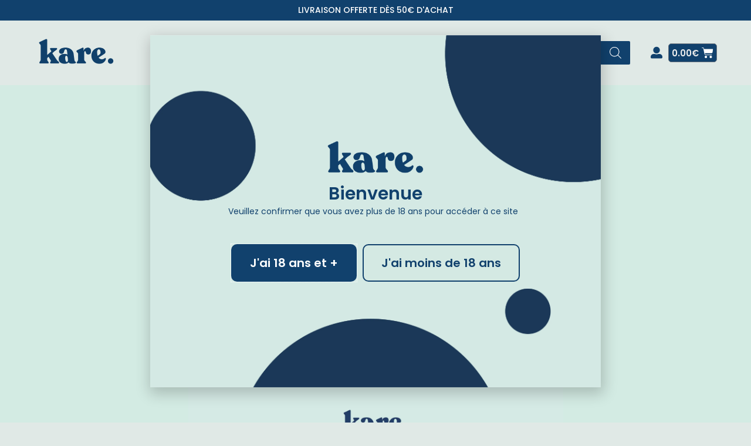

--- FILE ---
content_type: text/html; charset=UTF-8
request_url: https://takekare.fr/cbd-sport-avantages-bienfaits/
body_size: 47541
content:
<!DOCTYPE html>
<html lang="fr-FR">
<head>
<meta charset="UTF-8">
<meta name="viewport" content="width=device-width, initial-scale=1">
<link rel="profile" href="https://gmpg.org/xfn/11">

<meta name='robots' content='index, follow, max-image-preview:large, max-snippet:-1, max-video-preview:-1' />
<script>window._wca = window._wca || [];</script>

	<!-- This site is optimized with the Yoast SEO plugin v20.1 - https://yoast.com/wordpress/plugins/seo/ -->
	<title>CBD et sport - kare.</title>
	<meta name="description" content="Cet article vous explique pourquoi le CBD et le sport font bonne alliance. En effet les avantages du CBD pour les sportifs sont nombreux." />
	<link rel="canonical" href="https://takekare.fr/cbd-sport-avantages-bienfaits/" />
	<meta property="og:locale" content="fr_FR" />
	<meta property="og:type" content="article" />
	<meta property="og:title" content="CBD et sport - kare." />
	<meta property="og:description" content="Cet article vous explique pourquoi le CBD et le sport font bonne alliance. En effet les avantages du CBD pour les sportifs sont nombreux." />
	<meta property="og:url" content="https://takekare.fr/cbd-sport-avantages-bienfaits/" />
	<meta property="og:site_name" content="kare." />
	<meta property="article:published_time" content="2021-07-07T13:56:29+00:00" />
	<meta property="article:modified_time" content="2022-06-27T12:36:54+00:00" />
	<meta property="og:image" content="https://takekare.fr/wp-content/uploads/2021/04/blog-72-1.png" />
	<meta property="og:image:width" content="2560" />
	<meta property="og:image:height" content="2560" />
	<meta property="og:image:type" content="image/png" />
	<meta name="author" content="Nathanel Bettan" />
	<meta name="twitter:card" content="summary_large_image" />
	<meta name="twitter:label1" content="Écrit par" />
	<meta name="twitter:data1" content="Nathanel Bettan" />
	<meta name="twitter:label2" content="Durée de lecture estimée" />
	<meta name="twitter:data2" content="5 minutes" />
	<script type="application/ld+json" class="yoast-schema-graph">{"@context":"https://schema.org","@graph":[{"@type":"Article","@id":"https://takekare.fr/cbd-sport-avantages-bienfaits/#article","isPartOf":{"@id":"https://takekare.fr/cbd-sport-avantages-bienfaits/"},"author":{"name":"Nathanel Bettan","@id":"https://takekare.fr/#/schema/person/f63215833f067309059d93aa44ae91d6"},"headline":"CBD et sport","datePublished":"2021-07-07T13:56:29+00:00","dateModified":"2022-06-27T12:36:54+00:00","mainEntityOfPage":{"@id":"https://takekare.fr/cbd-sport-avantages-bienfaits/"},"wordCount":1102,"commentCount":0,"publisher":{"@id":"https://takekare.fr/#organization"},"image":{"@id":"https://takekare.fr/cbd-sport-avantages-bienfaits/#primaryimage"},"thumbnailUrl":"https://takekare.fr/wp-content/uploads/2021/04/blog-72-1.png","keywords":["Bienfaits","Cannabidiol","CBD"],"articleSection":["Articles sur le CBD","Bienfaits du CBD","CBD et sport"],"inLanguage":"fr-FR","potentialAction":[{"@type":"CommentAction","name":"Comment","target":["https://takekare.fr/cbd-sport-avantages-bienfaits/#respond"]}]},{"@type":"WebPage","@id":"https://takekare.fr/cbd-sport-avantages-bienfaits/","url":"https://takekare.fr/cbd-sport-avantages-bienfaits/","name":"CBD et sport - kare.","isPartOf":{"@id":"https://takekare.fr/#website"},"primaryImageOfPage":{"@id":"https://takekare.fr/cbd-sport-avantages-bienfaits/#primaryimage"},"image":{"@id":"https://takekare.fr/cbd-sport-avantages-bienfaits/#primaryimage"},"thumbnailUrl":"https://takekare.fr/wp-content/uploads/2021/04/blog-72-1.png","datePublished":"2021-07-07T13:56:29+00:00","dateModified":"2022-06-27T12:36:54+00:00","description":"Cet article vous explique pourquoi le CBD et le sport font bonne alliance. En effet les avantages du CBD pour les sportifs sont nombreux.","breadcrumb":{"@id":"https://takekare.fr/cbd-sport-avantages-bienfaits/#breadcrumb"},"inLanguage":"fr-FR","potentialAction":[{"@type":"ReadAction","target":["https://takekare.fr/cbd-sport-avantages-bienfaits/"]}]},{"@type":"ImageObject","inLanguage":"fr-FR","@id":"https://takekare.fr/cbd-sport-avantages-bienfaits/#primaryimage","url":"https://takekare.fr/wp-content/uploads/2021/04/blog-72-1.png","contentUrl":"https://takekare.fr/wp-content/uploads/2021/04/blog-72-1.png","width":2560,"height":2560,"caption":"Les avantages du cannabidiol pour les sportifs"},{"@type":"BreadcrumbList","@id":"https://takekare.fr/cbd-sport-avantages-bienfaits/#breadcrumb","itemListElement":[{"@type":"ListItem","position":1,"name":"Home","item":"https://takekare.fr/"},{"@type":"ListItem","position":2,"name":"Blog","item":"https://takekare.fr/blog/"},{"@type":"ListItem","position":3,"name":"CBD et sport"}]},{"@type":"WebSite","@id":"https://takekare.fr/#website","url":"https://takekare.fr/","name":"kare.","description":"","publisher":{"@id":"https://takekare.fr/#organization"},"potentialAction":[{"@type":"SearchAction","target":{"@type":"EntryPoint","urlTemplate":"https://takekare.fr/?s={search_term_string}"},"query-input":"required name=search_term_string"}],"inLanguage":"fr-FR"},{"@type":"Organization","@id":"https://takekare.fr/#organization","name":"kare.","url":"https://takekare.fr/","logo":{"@type":"ImageObject","inLanguage":"fr-FR","@id":"https://takekare.fr/#/schema/logo/image/","url":"https://takekare.fr/wp-content/uploads/2021/04/cropped-favicon-256x256-2.png","contentUrl":"https://takekare.fr/wp-content/uploads/2021/04/cropped-favicon-256x256-2.png","width":512,"height":512,"caption":"kare."},"image":{"@id":"https://takekare.fr/#/schema/logo/image/"}},{"@type":"Person","@id":"https://takekare.fr/#/schema/person/f63215833f067309059d93aa44ae91d6","name":"Nathanel Bettan","image":{"@type":"ImageObject","inLanguage":"fr-FR","@id":"https://takekare.fr/#/schema/person/image/","url":"https://secure.gravatar.com/avatar/ad516503a11cd5ca435acc9bb6523536?s=150&#038;d=wavatar&#038;r=gforcedefault=1","contentUrl":"https://secure.gravatar.com/avatar/ad516503a11cd5ca435acc9bb6523536?s=150&#038;d=wavatar&#038;r=gforcedefault=1","caption":"Nathanel Bettan"}}]}</script>
	<!-- / Yoast SEO plugin. -->


<link rel='dns-prefetch' href='//stats.wp.com' />
<link rel='dns-prefetch' href='//fonts.googleapis.com' />
<link href='https://fonts.gstatic.com' crossorigin rel='preconnect' />
<link rel="alternate" type="application/rss+xml" title="kare. &raquo; Flux" href="https://takekare.fr/feed/" />
<link rel="alternate" type="application/rss+xml" title="kare. &raquo; Flux des commentaires" href="https://takekare.fr/comments/feed/" />
<link rel="alternate" type="application/rss+xml" title="kare. &raquo; CBD et sport Flux des commentaires" href="https://takekare.fr/cbd-sport-avantages-bienfaits/feed/" />
<style>
img.wp-smiley,
img.emoji {
	display: inline !important;
	border: none !important;
	box-shadow: none !important;
	height: 1em !important;
	width: 1em !important;
	margin: 0 0.07em !important;
	vertical-align: -0.1em !important;
	background: none !important;
	padding: 0 !important;
}
</style>
	<link rel='stylesheet' id='astra-theme-css-css' href='https://takekare.fr/wp-content/themes/astra/assets/css/minified/style.min.css?ver=4.0.2' media='all' />
<style id='astra-theme-css-inline-css'>
.ast-no-sidebar .entry-content .alignfull {margin-left: calc( -50vw + 50%);margin-right: calc( -50vw + 50%);max-width: 100vw;width: 100vw;}.ast-no-sidebar .entry-content .alignwide {margin-left: calc(-41vw + 50%);margin-right: calc(-41vw + 50%);max-width: unset;width: unset;}.ast-no-sidebar .entry-content .alignfull .alignfull,.ast-no-sidebar .entry-content .alignfull .alignwide,.ast-no-sidebar .entry-content .alignwide .alignfull,.ast-no-sidebar .entry-content .alignwide .alignwide,.ast-no-sidebar .entry-content .wp-block-column .alignfull,.ast-no-sidebar .entry-content .wp-block-column .alignwide{width: 100%;margin-left: auto;margin-right: auto;}.wp-block-gallery,.blocks-gallery-grid {margin: 0;}.wp-block-separator {max-width: 100px;}.wp-block-separator.is-style-wide,.wp-block-separator.is-style-dots {max-width: none;}.entry-content .has-2-columns .wp-block-column:first-child {padding-right: 10px;}.entry-content .has-2-columns .wp-block-column:last-child {padding-left: 10px;}@media (max-width: 782px) {.entry-content .wp-block-columns .wp-block-column {flex-basis: 100%;}.entry-content .has-2-columns .wp-block-column:first-child {padding-right: 0;}.entry-content .has-2-columns .wp-block-column:last-child {padding-left: 0;}}body .entry-content .wp-block-latest-posts {margin-left: 0;}body .entry-content .wp-block-latest-posts li {list-style: none;}.ast-no-sidebar .ast-container .entry-content .wp-block-latest-posts {margin-left: 0;}.ast-header-break-point .entry-content .alignwide {margin-left: auto;margin-right: auto;}.entry-content .blocks-gallery-item img {margin-bottom: auto;}.wp-block-pullquote {border-top: 4px solid #555d66;border-bottom: 4px solid #555d66;color: #40464d;}:root{--ast-container-default-xlg-padding:6.67em;--ast-container-default-lg-padding:5.67em;--ast-container-default-slg-padding:4.34em;--ast-container-default-md-padding:3.34em;--ast-container-default-sm-padding:6.67em;--ast-container-default-xs-padding:2.4em;--ast-container-default-xxs-padding:1.4em;--ast-code-block-background:#EEEEEE;--ast-comment-inputs-background:#FAFAFA;}html{font-size:93.75%;}a,.page-title{color:#ffffff;}a:hover,a:focus{color:#11416d;}body,button,input,select,textarea,.ast-button,.ast-custom-button{font-family:'Poppins',sans-serif;font-weight:400;font-size:15px;font-size:1rem;line-height:1.6em;}blockquote{color:#000000;}h1,.entry-content h1,h2,.entry-content h2,h3,.entry-content h3,h4,.entry-content h4,h5,.entry-content h5,h6,.entry-content h6,.site-title,.site-title a{font-family:'Poppins',sans-serif;font-weight:400;}.site-title{font-size:35px;font-size:2.3333333333333rem;display:block;}.site-header .site-description{font-size:15px;font-size:1rem;display:none;}.entry-title{font-size:30px;font-size:2rem;}h1,.entry-content h1{font-size:40px;font-size:2.6666666666667rem;font-weight:400;font-family:'Poppins',sans-serif;line-height:1.4em;}h2,.entry-content h2{font-size:30px;font-size:2rem;font-family:'Poppins',sans-serif;line-height:1.25em;}h3,.entry-content h3{font-size:25px;font-size:1.6666666666667rem;font-family:'Poppins',sans-serif;line-height:1.2em;}h4,.entry-content h4{font-size:20px;font-size:1.3333333333333rem;line-height:1.2em;font-family:'Poppins',sans-serif;}h5,.entry-content h5{font-size:18px;font-size:1.2rem;line-height:1.2em;font-family:'Poppins',sans-serif;}h6,.entry-content h6{font-size:15px;font-size:1rem;line-height:1.25em;font-family:'Poppins',sans-serif;}::selection{background-color:#11416d;color:#ffffff;}body,h1,.entry-title a,.entry-content h1,h2,.entry-content h2,h3,.entry-content h3,h4,.entry-content h4,h5,.entry-content h5,h6,.entry-content h6{color:#000000;}.tagcloud a:hover,.tagcloud a:focus,.tagcloud a.current-item{color:#000000;border-color:#ffffff;background-color:#ffffff;}input:focus,input[type="text"]:focus,input[type="email"]:focus,input[type="url"]:focus,input[type="password"]:focus,input[type="reset"]:focus,input[type="search"]:focus,textarea:focus{border-color:#ffffff;}input[type="radio"]:checked,input[type=reset],input[type="checkbox"]:checked,input[type="checkbox"]:hover:checked,input[type="checkbox"]:focus:checked,input[type=range]::-webkit-slider-thumb{border-color:#ffffff;background-color:#ffffff;box-shadow:none;}.site-footer a:hover + .post-count,.site-footer a:focus + .post-count{background:#ffffff;border-color:#ffffff;}.single .nav-links .nav-previous,.single .nav-links .nav-next{color:#ffffff;}.entry-meta,.entry-meta *{line-height:1.45;color:#ffffff;}.entry-meta a:hover,.entry-meta a:hover *,.entry-meta a:focus,.entry-meta a:focus *,.page-links > .page-link,.page-links .page-link:hover,.post-navigation a:hover{color:#11416d;}#cat option,.secondary .calendar_wrap thead a,.secondary .calendar_wrap thead a:visited{color:#ffffff;}.secondary .calendar_wrap #today,.ast-progress-val span{background:#ffffff;}.secondary a:hover + .post-count,.secondary a:focus + .post-count{background:#ffffff;border-color:#ffffff;}.calendar_wrap #today > a{color:#000000;}.page-links .page-link,.single .post-navigation a{color:#ffffff;}.widget-title{font-size:21px;font-size:1.4rem;color:#000000;}.main-header-menu .menu-link,.ast-header-custom-item a{color:#000000;}.main-header-menu .menu-item:hover > .menu-link,.main-header-menu .menu-item:hover > .ast-menu-toggle,.main-header-menu .ast-masthead-custom-menu-items a:hover,.main-header-menu .menu-item.focus > .menu-link,.main-header-menu .menu-item.focus > .ast-menu-toggle,.main-header-menu .current-menu-item > .menu-link,.main-header-menu .current-menu-ancestor > .menu-link,.main-header-menu .current-menu-item > .ast-menu-toggle,.main-header-menu .current-menu-ancestor > .ast-menu-toggle{color:#ffffff;}.header-main-layout-3 .ast-main-header-bar-alignment{margin-right:auto;}.header-main-layout-2 .site-header-section-left .ast-site-identity{text-align:left;}.ast-logo-title-inline .site-logo-img{padding-right:1em;}.ast-header-break-point .ast-mobile-menu-buttons-minimal.menu-toggle{background:transparent;color:#11416d;}.ast-header-break-point .ast-mobile-menu-buttons-outline.menu-toggle{background:transparent;border:1px solid #11416d;color:#11416d;}.ast-header-break-point .ast-mobile-menu-buttons-fill.menu-toggle{background:#11416d;}.ast-page-builder-template .hentry {margin: 0;}.ast-page-builder-template .site-content > .ast-container {max-width: 100%;padding: 0;}.ast-page-builder-template .site-content #primary {padding: 0;margin: 0;}.ast-page-builder-template .no-results {text-align: center;margin: 4em auto;}.ast-page-builder-template .ast-pagination {padding: 2em;}.ast-page-builder-template .entry-header.ast-no-title.ast-no-thumbnail {margin-top: 0;}.ast-page-builder-template .entry-header.ast-header-without-markup {margin-top: 0;margin-bottom: 0;}.ast-page-builder-template .entry-header.ast-no-title.ast-no-meta {margin-bottom: 0;}.ast-page-builder-template.single .post-navigation {padding-bottom: 2em;}.ast-page-builder-template.single-post .site-content > .ast-container {max-width: 100%;}.ast-page-builder-template .entry-header {margin-top: 4em;margin-left: auto;margin-right: auto;padding-left: 20px;padding-right: 20px;}.single.ast-page-builder-template .entry-header {padding-left: 20px;padding-right: 20px;}.ast-page-builder-template .ast-archive-description {margin: 4em auto 0;padding-left: 20px;padding-right: 20px;}.ast-page-builder-template.ast-no-sidebar .entry-content .alignwide {margin-left: 0;margin-right: 0;}.footer-adv .footer-adv-overlay{border-top-style:solid;border-top-color:#7a7a7a;}.wp-block-buttons.aligncenter{justify-content:center;}@media (max-width:782px){.entry-content .wp-block-columns .wp-block-column{margin-left:0px;}}.wp-block-image.aligncenter{margin-left:auto;margin-right:auto;}.wp-block-table.aligncenter{margin-left:auto;margin-right:auto;}@media (max-width:768px){.ast-separate-container #primary,.ast-separate-container #secondary{padding:1.5em 0;}#primary,#secondary{padding:1.5em 0;margin:0;}.ast-left-sidebar #content > .ast-container{display:flex;flex-direction:column-reverse;width:100%;}.ast-separate-container .ast-article-post,.ast-separate-container .ast-article-single{padding:1.5em 2.14em;}.ast-author-box img.avatar{margin:20px 0 0 0;}}@media (min-width:769px){.ast-separate-container.ast-right-sidebar #primary,.ast-separate-container.ast-left-sidebar #primary{border:0;}.search-no-results.ast-separate-container #primary{margin-bottom:4em;}}.elementor-button-wrapper .elementor-button{border-style:solid;text-decoration:none;border-top-width:0;border-right-width:0;border-left-width:0;border-bottom-width:0;}body .elementor-button.elementor-size-sm,body .elementor-button.elementor-size-xs,body .elementor-button.elementor-size-md,body .elementor-button.elementor-size-lg,body .elementor-button.elementor-size-xl,body .elementor-button{border-radius:2px;padding-top:10px;padding-right:40px;padding-bottom:10px;padding-left:40px;}.elementor-button-wrapper .elementor-button{border-color:#11416d;background-color:#11416d;}.elementor-button-wrapper .elementor-button:hover,.elementor-button-wrapper .elementor-button:focus{color:#ffffff;background-color:#11416d;border-color:#11416d;}.wp-block-button .wp-block-button__link ,.elementor-button-wrapper .elementor-button,.elementor-button-wrapper .elementor-button:visited{color:#ffffff;}.elementor-button-wrapper .elementor-button{line-height:1em;}.wp-block-button .wp-block-button__link:hover,.wp-block-button .wp-block-button__link:focus{color:#ffffff;background-color:#11416d;border-color:#11416d;}.elementor-widget-heading h1.elementor-heading-title{line-height:1.4em;}.elementor-widget-heading h2.elementor-heading-title{line-height:1.25em;}.elementor-widget-heading h3.elementor-heading-title{line-height:1.2em;}.elementor-widget-heading h4.elementor-heading-title{line-height:1.2em;}.elementor-widget-heading h5.elementor-heading-title{line-height:1.2em;}.elementor-widget-heading h6.elementor-heading-title{line-height:1.25em;}.wp-block-button .wp-block-button__link{border-top-width:0;border-right-width:0;border-left-width:0;border-bottom-width:0;border-color:#11416d;background-color:#11416d;color:#ffffff;font-family:inherit;font-weight:inherit;line-height:1em;border-radius:2px;padding-top:10px;padding-right:40px;padding-bottom:10px;padding-left:40px;}.menu-toggle,button,.ast-button,.ast-custom-button,.button,input#submit,input[type="button"],input[type="submit"],input[type="reset"]{border-style:solid;border-top-width:0;border-right-width:0;border-left-width:0;border-bottom-width:0;color:#ffffff;border-color:#11416d;background-color:#11416d;border-radius:2px;padding-top:10px;padding-right:40px;padding-bottom:10px;padding-left:40px;font-family:inherit;font-weight:inherit;line-height:1em;}button:focus,.menu-toggle:hover,button:hover,.ast-button:hover,.ast-custom-button:hover .button:hover,.ast-custom-button:hover ,input[type=reset]:hover,input[type=reset]:focus,input#submit:hover,input#submit:focus,input[type="button"]:hover,input[type="button"]:focus,input[type="submit"]:hover,input[type="submit"]:focus{color:#ffffff;background-color:#11416d;border-color:#11416d;}@media (min-width:544px){.ast-container{max-width:100%;}}@media (max-width:544px){.ast-separate-container .ast-article-post,.ast-separate-container .ast-article-single,.ast-separate-container .comments-title,.ast-separate-container .ast-archive-description{padding:1.5em 1em;}.ast-separate-container #content .ast-container{padding-left:0.54em;padding-right:0.54em;}.ast-separate-container .ast-comment-list li.depth-1{padding:1.5em 1em;margin-bottom:1.5em;}.ast-separate-container .ast-comment-list .bypostauthor{padding:.5em;}.ast-search-menu-icon.ast-dropdown-active .search-field{width:170px;}.site-branding img,.site-header .site-logo-img .custom-logo-link img{max-width:100%;}}@media (max-width:768px){.ast-mobile-header-stack .main-header-bar .ast-search-menu-icon{display:inline-block;}.ast-header-break-point.ast-header-custom-item-outside .ast-mobile-header-stack .main-header-bar .ast-search-icon{margin:0;}.ast-comment-avatar-wrap img{max-width:2.5em;}.ast-separate-container .ast-comment-list li.depth-1{padding:1.5em 2.14em;}.ast-separate-container .comment-respond{padding:2em 2.14em;}.ast-comment-meta{padding:0 1.8888em 1.3333em;}}body,.ast-separate-container{background-color:#e0e9e6;;background-image:none;;}.ast-no-sidebar.ast-separate-container .entry-content .alignfull {margin-left: -6.67em;margin-right: -6.67em;width: auto;}@media (max-width: 1200px) {.ast-no-sidebar.ast-separate-container .entry-content .alignfull {margin-left: -2.4em;margin-right: -2.4em;}}@media (max-width: 768px) {.ast-no-sidebar.ast-separate-container .entry-content .alignfull {margin-left: -2.14em;margin-right: -2.14em;}}@media (max-width: 544px) {.ast-no-sidebar.ast-separate-container .entry-content .alignfull {margin-left: -1em;margin-right: -1em;}}.ast-no-sidebar.ast-separate-container .entry-content .alignwide {margin-left: -20px;margin-right: -20px;}.ast-no-sidebar.ast-separate-container .entry-content .wp-block-column .alignfull,.ast-no-sidebar.ast-separate-container .entry-content .wp-block-column .alignwide {margin-left: auto;margin-right: auto;width: 100%;}@media (max-width:768px){.site-title{display:block;}.site-header .site-description{display:none;}.entry-title{font-size:30px;}h1,.entry-content h1{font-size:30px;}h2,.entry-content h2{font-size:25px;}h3,.entry-content h3{font-size:20px;}}@media (max-width:544px){.site-title{display:block;}.site-header .site-description{display:none;}.entry-title{font-size:30px;}h1,.entry-content h1{font-size:30px;}h2,.entry-content h2{font-size:25px;}h3,.entry-content h3{font-size:20px;}}@media (max-width:768px){html{font-size:85.5%;}}@media (max-width:544px){html{font-size:85.5%;}}@media (min-width:769px){.ast-container{max-width:1240px;}}@font-face {font-family: "Astra";src: url(https://takekare.fr/wp-content/themes/astra/assets/fonts/astra.woff) format("woff"),url(https://takekare.fr/wp-content/themes/astra/assets/fonts/astra.ttf) format("truetype"),url(https://takekare.fr/wp-content/themes/astra/assets/fonts/astra.svg#astra) format("svg");font-weight: normal;font-style: normal;font-display: fallback;}@media (max-width:921px) {.main-header-bar .main-header-bar-navigation{display:none;}}.ast-desktop .main-header-menu.submenu-with-border .sub-menu,.ast-desktop .main-header-menu.submenu-with-border .astra-full-megamenu-wrapper{border-color:#11416d;}.ast-desktop .main-header-menu.submenu-with-border .sub-menu{border-top-width:2px;border-right-width:0px;border-left-width:0px;border-bottom-width:0px;border-style:solid;}.ast-desktop .main-header-menu.submenu-with-border .sub-menu .sub-menu{top:-2px;}.ast-desktop .main-header-menu.submenu-with-border .sub-menu .menu-link,.ast-desktop .main-header-menu.submenu-with-border .children .menu-link{border-bottom-width:0px;border-style:solid;border-color:#eaeaea;}@media (min-width:769px){.main-header-menu .sub-menu .menu-item.ast-left-align-sub-menu:hover > .sub-menu,.main-header-menu .sub-menu .menu-item.ast-left-align-sub-menu.focus > .sub-menu{margin-left:-0px;}}.ast-header-break-point.ast-header-custom-item-inside .main-header-bar .main-header-bar-navigation .ast-search-icon {display: none;}.ast-header-break-point.ast-header-custom-item-inside .main-header-bar .ast-search-menu-icon .search-form {padding: 0;display: block;overflow: hidden;}.ast-header-break-point .ast-header-custom-item .widget:last-child {margin-bottom: 1em;}.ast-header-custom-item .widget {margin: 0.5em;display: inline-block;vertical-align: middle;}.ast-header-custom-item .widget p {margin-bottom: 0;}.ast-header-custom-item .widget li {width: auto;}.ast-header-custom-item-inside .button-custom-menu-item .menu-link {display: none;}.ast-header-custom-item-inside.ast-header-break-point .button-custom-menu-item .ast-custom-button-link {display: none;}.ast-header-custom-item-inside.ast-header-break-point .button-custom-menu-item .menu-link {display: block;}.ast-header-break-point.ast-header-custom-item-outside .main-header-bar .ast-search-icon {margin-right: 1em;}.ast-header-break-point.ast-header-custom-item-inside .main-header-bar .ast-search-menu-icon .search-field,.ast-header-break-point.ast-header-custom-item-inside .main-header-bar .ast-search-menu-icon.ast-inline-search .search-field {width: 100%;padding-right: 5.5em;}.ast-header-break-point.ast-header-custom-item-inside .main-header-bar .ast-search-menu-icon .search-submit {display: block;position: absolute;height: 100%;top: 0;right: 0;padding: 0 1em;border-radius: 0;}.ast-header-break-point .ast-header-custom-item .ast-masthead-custom-menu-items {padding-left: 20px;padding-right: 20px;margin-bottom: 1em;margin-top: 1em;}.ast-header-custom-item-inside.ast-header-break-point .button-custom-menu-item {padding-left: 0;padding-right: 0;margin-top: 0;margin-bottom: 0;}.astra-icon-down_arrow::after {content: "\e900";font-family: Astra;}.astra-icon-close::after {content: "\e5cd";font-family: Astra;}.astra-icon-drag_handle::after {content: "\e25d";font-family: Astra;}.astra-icon-format_align_justify::after {content: "\e235";font-family: Astra;}.astra-icon-menu::after {content: "\e5d2";font-family: Astra;}.astra-icon-reorder::after {content: "\e8fe";font-family: Astra;}.astra-icon-search::after {content: "\e8b6";font-family: Astra;}.astra-icon-zoom_in::after {content: "\e56b";font-family: Astra;}.astra-icon-check-circle::after {content: "\e901";font-family: Astra;}.astra-icon-shopping-cart::after {content: "\f07a";font-family: Astra;}.astra-icon-shopping-bag::after {content: "\f290";font-family: Astra;}.astra-icon-shopping-basket::after {content: "\f291";font-family: Astra;}.astra-icon-circle-o::after {content: "\e903";font-family: Astra;}.astra-icon-certificate::after {content: "\e902";font-family: Astra;}blockquote {padding: 1.2em;}:root .has-ast-global-color-0-color{color:var(--ast-global-color-0);}:root .has-ast-global-color-0-background-color{background-color:var(--ast-global-color-0);}:root .wp-block-button .has-ast-global-color-0-color{color:var(--ast-global-color-0);}:root .wp-block-button .has-ast-global-color-0-background-color{background-color:var(--ast-global-color-0);}:root .has-ast-global-color-1-color{color:var(--ast-global-color-1);}:root .has-ast-global-color-1-background-color{background-color:var(--ast-global-color-1);}:root .wp-block-button .has-ast-global-color-1-color{color:var(--ast-global-color-1);}:root .wp-block-button .has-ast-global-color-1-background-color{background-color:var(--ast-global-color-1);}:root .has-ast-global-color-2-color{color:var(--ast-global-color-2);}:root .has-ast-global-color-2-background-color{background-color:var(--ast-global-color-2);}:root .wp-block-button .has-ast-global-color-2-color{color:var(--ast-global-color-2);}:root .wp-block-button .has-ast-global-color-2-background-color{background-color:var(--ast-global-color-2);}:root .has-ast-global-color-3-color{color:var(--ast-global-color-3);}:root .has-ast-global-color-3-background-color{background-color:var(--ast-global-color-3);}:root .wp-block-button .has-ast-global-color-3-color{color:var(--ast-global-color-3);}:root .wp-block-button .has-ast-global-color-3-background-color{background-color:var(--ast-global-color-3);}:root .has-ast-global-color-4-color{color:var(--ast-global-color-4);}:root .has-ast-global-color-4-background-color{background-color:var(--ast-global-color-4);}:root .wp-block-button .has-ast-global-color-4-color{color:var(--ast-global-color-4);}:root .wp-block-button .has-ast-global-color-4-background-color{background-color:var(--ast-global-color-4);}:root .has-ast-global-color-5-color{color:var(--ast-global-color-5);}:root .has-ast-global-color-5-background-color{background-color:var(--ast-global-color-5);}:root .wp-block-button .has-ast-global-color-5-color{color:var(--ast-global-color-5);}:root .wp-block-button .has-ast-global-color-5-background-color{background-color:var(--ast-global-color-5);}:root .has-ast-global-color-6-color{color:var(--ast-global-color-6);}:root .has-ast-global-color-6-background-color{background-color:var(--ast-global-color-6);}:root .wp-block-button .has-ast-global-color-6-color{color:var(--ast-global-color-6);}:root .wp-block-button .has-ast-global-color-6-background-color{background-color:var(--ast-global-color-6);}:root .has-ast-global-color-7-color{color:var(--ast-global-color-7);}:root .has-ast-global-color-7-background-color{background-color:var(--ast-global-color-7);}:root .wp-block-button .has-ast-global-color-7-color{color:var(--ast-global-color-7);}:root .wp-block-button .has-ast-global-color-7-background-color{background-color:var(--ast-global-color-7);}:root .has-ast-global-color-8-color{color:var(--ast-global-color-8);}:root .has-ast-global-color-8-background-color{background-color:var(--ast-global-color-8);}:root .wp-block-button .has-ast-global-color-8-color{color:var(--ast-global-color-8);}:root .wp-block-button .has-ast-global-color-8-background-color{background-color:var(--ast-global-color-8);}:root{--ast-global-color-0:#0170B9;--ast-global-color-1:#3a3a3a;--ast-global-color-2:#3a3a3a;--ast-global-color-3:#4B4F58;--ast-global-color-4:#F5F5F5;--ast-global-color-5:#FFFFFF;--ast-global-color-6:#E5E5E5;--ast-global-color-7:#424242;--ast-global-color-8:#000000;}:root {--ast-border-color : #dddddd;}.ast-single-entry-banner {-js-display: flex;display: flex;flex-direction: column;justify-content: center;text-align: center;position: relative;background: #eeeeee;}.ast-single-entry-banner[data-banner-layout="layout-1"] {max-width: 1200px;background: inherit;padding: 20px 0;}.ast-single-entry-banner[data-banner-width-type="custom"] {margin: 0 auto;width: 100%;}.ast-single-entry-banner + .site-content .entry-header {margin-bottom: 0;}header.entry-header > *:not(:last-child){margin-bottom:10px;}.ast-archive-entry-banner {-js-display: flex;display: flex;flex-direction: column;justify-content: center;text-align: center;position: relative;background: #eeeeee;}.ast-archive-entry-banner[data-banner-width-type="custom"] {margin: 0 auto;width: 100%;}.ast-archive-entry-banner[data-banner-layout="layout-1"] {background: inherit;padding: 20px 0;text-align: left;}body.archive .ast-archive-description{max-width:1200px;width:100%;text-align:left;padding-top:3em;padding-right:3em;padding-bottom:3em;padding-left:3em;}body.archive .ast-archive-description .ast-archive-title,body.archive .ast-archive-description .ast-archive-title *{font-size:40px;font-size:2.6666666666667rem;}body.archive .ast-archive-description > *:not(:last-child){margin-bottom:10px;}@media (max-width:768px){body.archive .ast-archive-description{text-align:left;}}@media (max-width:544px){body.archive .ast-archive-description{text-align:left;}}.ast-breadcrumbs .trail-browse,.ast-breadcrumbs .trail-items,.ast-breadcrumbs .trail-items li{display:inline-block;margin:0;padding:0;border:none;background:inherit;text-indent:0;}.ast-breadcrumbs .trail-browse{font-size:inherit;font-style:inherit;font-weight:inherit;color:inherit;}.ast-breadcrumbs .trail-items{list-style:none;}.trail-items li::after{padding:0 0.3em;content:"\00bb";}.trail-items li:last-of-type::after{display:none;}h1,.entry-content h1,h2,.entry-content h2,h3,.entry-content h3,h4,.entry-content h4,h5,.entry-content h5,h6,.entry-content h6{color:#11416d;}.elementor-template-full-width .ast-container{display:block;}@media (max-width:544px){.elementor-element .elementor-wc-products .woocommerce[class*="columns-"] ul.products li.product{width:auto;margin:0;}.elementor-element .woocommerce .woocommerce-result-count{float:none;}}.ast-header-break-point .main-header-bar{border-bottom-width:1px;}@media (min-width:769px){.main-header-bar{border-bottom-width:1px;}}.main-header-menu .menu-item, #astra-footer-menu .menu-item, .main-header-bar .ast-masthead-custom-menu-items{-js-display:flex;display:flex;-webkit-box-pack:center;-webkit-justify-content:center;-moz-box-pack:center;-ms-flex-pack:center;justify-content:center;-webkit-box-orient:vertical;-webkit-box-direction:normal;-webkit-flex-direction:column;-moz-box-orient:vertical;-moz-box-direction:normal;-ms-flex-direction:column;flex-direction:column;}.main-header-menu > .menu-item > .menu-link, #astra-footer-menu > .menu-item > .menu-link{height:100%;-webkit-box-align:center;-webkit-align-items:center;-moz-box-align:center;-ms-flex-align:center;align-items:center;-js-display:flex;display:flex;}.ast-primary-menu-disabled .main-header-bar .ast-masthead-custom-menu-items{flex:unset;}.main-header-menu .sub-menu .menu-item.menu-item-has-children > .menu-link:after{position:absolute;right:1em;top:50%;transform:translate(0,-50%) rotate(270deg);}.ast-header-break-point .main-header-bar .main-header-bar-navigation .page_item_has_children > .ast-menu-toggle::before, .ast-header-break-point .main-header-bar .main-header-bar-navigation .menu-item-has-children > .ast-menu-toggle::before, .ast-mobile-popup-drawer .main-header-bar-navigation .menu-item-has-children>.ast-menu-toggle::before, .ast-header-break-point .ast-mobile-header-wrap .main-header-bar-navigation .menu-item-has-children > .ast-menu-toggle::before{font-weight:bold;content:"\e900";font-family:Astra;text-decoration:inherit;display:inline-block;}.ast-header-break-point .main-navigation ul.sub-menu .menu-item .menu-link:before{content:"\e900";font-family:Astra;font-size:.65em;text-decoration:inherit;display:inline-block;transform:translate(0, -2px) rotateZ(270deg);margin-right:5px;}.widget_search .search-form:after{font-family:Astra;font-size:1.2em;font-weight:normal;content:"\e8b6";position:absolute;top:50%;right:15px;transform:translate(0, -50%);}.astra-search-icon::before{content:"\e8b6";font-family:Astra;font-style:normal;font-weight:normal;text-decoration:inherit;text-align:center;-webkit-font-smoothing:antialiased;-moz-osx-font-smoothing:grayscale;z-index:3;}.main-header-bar .main-header-bar-navigation .page_item_has_children > a:after, .main-header-bar .main-header-bar-navigation .menu-item-has-children > a:after, .site-header-focus-item .main-header-bar-navigation .menu-item-has-children > .menu-link:after{content:"\e900";display:inline-block;font-family:Astra;font-size:.6rem;font-weight:bold;text-rendering:auto;-webkit-font-smoothing:antialiased;-moz-osx-font-smoothing:grayscale;margin-left:10px;line-height:normal;}.ast-mobile-popup-drawer .main-header-bar-navigation .ast-submenu-expanded>.ast-menu-toggle::before{transform:rotateX(180deg);}.ast-header-break-point .main-header-bar-navigation .menu-item-has-children > .menu-link:after{display:none;}.ast-separate-container .blog-layout-1, .ast-separate-container .blog-layout-2, .ast-separate-container .blog-layout-3{background-color:transparent;background-image:none;}.ast-separate-container .ast-article-post{background-color:var(--ast-global-color-5);;}@media (max-width:768px){.ast-separate-container .ast-article-post{background-color:var(--ast-global-color-5);;}}@media (max-width:544px){.ast-separate-container .ast-article-post{background-color:var(--ast-global-color-5);;}}.ast-separate-container .ast-article-single:not(.ast-related-post), .ast-separate-container .comments-area .comment-respond,.ast-separate-container .comments-area .ast-comment-list li, .ast-separate-container .ast-woocommerce-container, .ast-separate-container .error-404, .ast-separate-container .no-results, .single.ast-separate-container  .ast-author-meta, .ast-separate-container .related-posts-title-wrapper, .ast-separate-container.ast-two-container #secondary .widget,.ast-separate-container .comments-count-wrapper, .ast-box-layout.ast-plain-container .site-content,.ast-padded-layout.ast-plain-container .site-content, .ast-separate-container .comments-area .comments-title, .ast-narrow-container .site-content{background-color:var(--ast-global-color-5);;}@media (max-width:768px){.ast-separate-container .ast-article-single:not(.ast-related-post), .ast-separate-container .comments-area .comment-respond,.ast-separate-container .comments-area .ast-comment-list li, .ast-separate-container .ast-woocommerce-container, .ast-separate-container .error-404, .ast-separate-container .no-results, .single.ast-separate-container  .ast-author-meta, .ast-separate-container .related-posts-title-wrapper, .ast-separate-container.ast-two-container #secondary .widget,.ast-separate-container .comments-count-wrapper, .ast-box-layout.ast-plain-container .site-content,.ast-padded-layout.ast-plain-container .site-content, .ast-separate-container .comments-area .comments-title, .ast-narrow-container .site-content{background-color:var(--ast-global-color-5);;}}@media (max-width:544px){.ast-separate-container .ast-article-single:not(.ast-related-post), .ast-separate-container .comments-area .comment-respond,.ast-separate-container .comments-area .ast-comment-list li, .ast-separate-container .ast-woocommerce-container, .ast-separate-container .error-404, .ast-separate-container .no-results, .single.ast-separate-container  .ast-author-meta, .ast-separate-container .related-posts-title-wrapper, .ast-separate-container.ast-two-container #secondary .widget,.ast-separate-container .comments-count-wrapper, .ast-box-layout.ast-plain-container .site-content,.ast-padded-layout.ast-plain-container .site-content, .ast-separate-container .comments-area .comments-title, .ast-narrow-container .site-content{background-color:var(--ast-global-color-5);;}}:root{--e-global-color-astglobalcolor0:#0170B9;--e-global-color-astglobalcolor1:#3a3a3a;--e-global-color-astglobalcolor2:#3a3a3a;--e-global-color-astglobalcolor3:#4B4F58;--e-global-color-astglobalcolor4:#F5F5F5;--e-global-color-astglobalcolor5:#FFFFFF;--e-global-color-astglobalcolor6:#E5E5E5;--e-global-color-astglobalcolor7:#424242;--e-global-color-astglobalcolor8:#000000;}.comment-reply-title{font-size:24px;font-size:1.6rem;}.ast-comment-meta{line-height:1.666666667;color:#ffffff;font-size:12px;font-size:0.8rem;}.ast-comment-list #cancel-comment-reply-link{font-size:15px;font-size:1rem;}.comments-count-wrapper {padding: 2em 0;}.comments-count-wrapper .comments-title {font-weight: normal;word-wrap: break-word;}.ast-comment-list {margin: 0;word-wrap: break-word;padding-bottom: 0.5em;list-style: none;}.ast-comment-list li {list-style: none;}.ast-comment-list li.depth-1 .ast-comment,.ast-comment-list li.depth-2 .ast-comment {border-bottom: 1px solid #eeeeee;}.ast-comment-list .comment-respond {padding: 1em 0;border-bottom: 1px solid #eeeeee;}.ast-comment-list .comment-respond .comment-reply-title {margin-top: 0;padding-top: 0;}.ast-comment-list .comment-respond p {margin-bottom: .5em;}.ast-comment-list .ast-comment-edit-reply-wrap {-js-display: flex;display: flex;justify-content: flex-end;}.ast-comment-list .ast-edit-link {flex: 1;}.ast-comment-list .comment-awaiting-moderation {margin-bottom: 0;}.ast-comment {padding: 1em 0 ;}.ast-comment-avatar-wrap img {border-radius: 50%;}.ast-comment-content {clear: both;}.ast-comment-cite-wrap {text-align: left;}.ast-comment-cite-wrap cite {font-style: normal;}.comment-reply-title {padding-top: 1em;font-weight: normal;line-height: 1.65;}.ast-comment-meta {margin-bottom: 0.5em;}.comments-area {border-top: 1px solid #eeeeee;margin-top: 2em;}.comments-area .comment-form-comment {width: 100%;border: none;margin: 0;padding: 0;}.comments-area .comment-notes,.comments-area .comment-textarea,.comments-area .form-allowed-tags {margin-bottom: 1.5em;}.comments-area .form-submit {margin-bottom: 0;}.comments-area textarea#comment,.comments-area .ast-comment-formwrap input[type="text"] {width: 100%;border-radius: 0;vertical-align: middle;margin-bottom: 10px;}.comments-area .no-comments {margin-top: 0.5em;margin-bottom: 0.5em;}.comments-area p.logged-in-as {margin-bottom: 1em;}.ast-separate-container .comments-count-wrapper {background-color: #fff;padding: 2em 6.67em 0;}@media (max-width: 1200px) {.ast-separate-container .comments-count-wrapper {padding: 2em 3.34em;}}.ast-separate-container .comments-area {border-top: 0;}.ast-separate-container .ast-comment-list {padding-bottom: 0;}.ast-separate-container .ast-comment-list li {background-color: #fff;}.ast-separate-container .ast-comment-list li.depth-1 .children li {padding-bottom: 0;padding-top: 0;margin-bottom: 0;}.ast-separate-container .ast-comment-list li.depth-1 .ast-comment,.ast-separate-container .ast-comment-list li.depth-2 .ast-comment {border-bottom: 0;}.ast-separate-container .ast-comment-list .comment-respond {padding-top: 0;padding-bottom: 1em;background-color: transparent;}.ast-separate-container .ast-comment-list .pingback p {margin-bottom: 0;}.ast-separate-container .ast-comment-list .bypostauthor {padding: 2em;margin-bottom: 1em;}.ast-separate-container .ast-comment-list .bypostauthor li {background: transparent;margin-bottom: 0;padding: 0 0 0 2em;}.ast-separate-container .comment-reply-title {padding-top: 0;}.comment-content a {word-wrap: break-word;}.comment-form-legend {margin-bottom: unset;padding: 0 0.5em;}.ast-separate-container .ast-comment-list li.depth-1 {padding: 4em 6.67em;margin-bottom: 2em;}@media (max-width: 1200px) {.ast-separate-container .ast-comment-list li.depth-1 {padding: 3em 3.34em;}}.ast-separate-container .comment-respond {background-color: #fff;padding: 4em 6.67em;border-bottom: 0;}@media (max-width: 1200px) {.ast-separate-container .comment-respond {padding: 3em 2.34em;}}.ast-comment-list .children {margin-left: 2em;}@media (max-width: 992px) {.ast-comment-list .children {margin-left: 1em;}}.ast-comment-list #cancel-comment-reply-link {white-space: nowrap;font-size: 15px;font-size: 1rem;margin-left: 1em;}.ast-comment-avatar-wrap {float: left;clear: right;margin-right: 1.33333em;}.ast-comment-meta-wrap {float: left;clear: right;padding: 0 0 1.33333em;}.ast-comment-time .timendate,.ast-comment-time .reply {margin-right: 0.5em;}.comments-area #wp-comment-cookies-consent {margin-right: 10px;}.ast-page-builder-template .comments-area {padding-left: 20px;padding-right: 20px;margin-top: 0;margin-bottom: 2em;}.ast-separate-container .ast-comment-list .bypostauthor .bypostauthor {background: transparent;margin-bottom: 0;padding-right: 0;padding-bottom: 0;padding-top: 0;}@media (min-width:769px){.ast-separate-container .ast-comment-list li .comment-respond{padding-left:2.66666em;padding-right:2.66666em;}}@media (max-width:544px){.ast-separate-container .comments-count-wrapper{padding:1.5em 1em;}.ast-separate-container .ast-comment-list li.depth-1{padding:1.5em 1em;margin-bottom:1.5em;}.ast-separate-container .ast-comment-list .bypostauthor{padding:.5em;}.ast-separate-container .comment-respond{padding:1.5em 1em;}.ast-separate-container .ast-comment-list .bypostauthor li{padding:0 0 0 .5em;}.ast-comment-list .children{margin-left:0.66666em;}}@media (max-width:768px){.ast-comment-avatar-wrap img{max-width:2.5em;}.comments-area{margin-top:1.5em;}.ast-separate-container .comments-count-wrapper{padding:2em 2.14em;}.ast-separate-container .ast-comment-list li.depth-1{padding:1.5em 2.14em;}.ast-separate-container .comment-respond{padding:2em 2.14em;}}@media (max-width:768px){.ast-comment-avatar-wrap{margin-right:0.5em;}}
</style>
<link rel='stylesheet' id='astra-google-fonts-css' href='https://fonts.googleapis.com/css?family=Poppins%3A400%2C&#038;display=fallback&#038;ver=4.0.2' media='all' />
<link rel='stylesheet' id='anwp-pg-styles-css' href='https://takekare.fr/wp-content/plugins/anwp-post-grid-for-elementor/public/css/styles.min.css?ver=1.0.0' media='all' />
<link rel='stylesheet' id='wp-block-library-css' href='https://takekare.fr/wp-includes/css/dist/block-library/style.min.css?ver=6.1.9' media='all' />
<style id='wp-block-library-inline-css'>
.has-text-align-justify{text-align:justify;}
</style>
<link rel='stylesheet' id='mediaelement-css' href='https://takekare.fr/wp-includes/js/mediaelement/mediaelementplayer-legacy.min.css?ver=4.2.17' media='all' />
<link rel='stylesheet' id='wp-mediaelement-css' href='https://takekare.fr/wp-includes/js/mediaelement/wp-mediaelement.min.css?ver=6.1.9' media='all' />
<link rel='stylesheet' id='wc-blocks-vendors-style-css' href='https://takekare.fr/wp-content/plugins/woocommerce/packages/woocommerce-blocks/build/wc-blocks-vendors-style.css?ver=9.4.3' media='all' />
<link rel='stylesheet' id='wc-blocks-style-css' href='https://takekare.fr/wp-content/plugins/woocommerce/packages/woocommerce-blocks/build/wc-blocks-style.css?ver=9.4.3' media='all' />
<link rel='stylesheet' id='ivole-frontend-css-css' href='https://takekare.fr/wp-content/plugins/customer-reviews-woocommerce/css/frontend.css?ver=5.29.1' media='all' />
<link rel='stylesheet' id='cr-badges-css-css' href='https://takekare.fr/wp-content/plugins/customer-reviews-woocommerce/css/badges.css?ver=5.29.1' media='all' />
<style id='global-styles-inline-css'>
body{--wp--preset--color--black: #000000;--wp--preset--color--cyan-bluish-gray: #abb8c3;--wp--preset--color--white: #ffffff;--wp--preset--color--pale-pink: #f78da7;--wp--preset--color--vivid-red: #cf2e2e;--wp--preset--color--luminous-vivid-orange: #ff6900;--wp--preset--color--luminous-vivid-amber: #fcb900;--wp--preset--color--light-green-cyan: #7bdcb5;--wp--preset--color--vivid-green-cyan: #00d084;--wp--preset--color--pale-cyan-blue: #8ed1fc;--wp--preset--color--vivid-cyan-blue: #0693e3;--wp--preset--color--vivid-purple: #9b51e0;--wp--preset--color--ast-global-color-0: var(--ast-global-color-0);--wp--preset--color--ast-global-color-1: var(--ast-global-color-1);--wp--preset--color--ast-global-color-2: var(--ast-global-color-2);--wp--preset--color--ast-global-color-3: var(--ast-global-color-3);--wp--preset--color--ast-global-color-4: var(--ast-global-color-4);--wp--preset--color--ast-global-color-5: var(--ast-global-color-5);--wp--preset--color--ast-global-color-6: var(--ast-global-color-6);--wp--preset--color--ast-global-color-7: var(--ast-global-color-7);--wp--preset--color--ast-global-color-8: var(--ast-global-color-8);--wp--preset--gradient--vivid-cyan-blue-to-vivid-purple: linear-gradient(135deg,rgba(6,147,227,1) 0%,rgb(155,81,224) 100%);--wp--preset--gradient--light-green-cyan-to-vivid-green-cyan: linear-gradient(135deg,rgb(122,220,180) 0%,rgb(0,208,130) 100%);--wp--preset--gradient--luminous-vivid-amber-to-luminous-vivid-orange: linear-gradient(135deg,rgba(252,185,0,1) 0%,rgba(255,105,0,1) 100%);--wp--preset--gradient--luminous-vivid-orange-to-vivid-red: linear-gradient(135deg,rgba(255,105,0,1) 0%,rgb(207,46,46) 100%);--wp--preset--gradient--very-light-gray-to-cyan-bluish-gray: linear-gradient(135deg,rgb(238,238,238) 0%,rgb(169,184,195) 100%);--wp--preset--gradient--cool-to-warm-spectrum: linear-gradient(135deg,rgb(74,234,220) 0%,rgb(151,120,209) 20%,rgb(207,42,186) 40%,rgb(238,44,130) 60%,rgb(251,105,98) 80%,rgb(254,248,76) 100%);--wp--preset--gradient--blush-light-purple: linear-gradient(135deg,rgb(255,206,236) 0%,rgb(152,150,240) 100%);--wp--preset--gradient--blush-bordeaux: linear-gradient(135deg,rgb(254,205,165) 0%,rgb(254,45,45) 50%,rgb(107,0,62) 100%);--wp--preset--gradient--luminous-dusk: linear-gradient(135deg,rgb(255,203,112) 0%,rgb(199,81,192) 50%,rgb(65,88,208) 100%);--wp--preset--gradient--pale-ocean: linear-gradient(135deg,rgb(255,245,203) 0%,rgb(182,227,212) 50%,rgb(51,167,181) 100%);--wp--preset--gradient--electric-grass: linear-gradient(135deg,rgb(202,248,128) 0%,rgb(113,206,126) 100%);--wp--preset--gradient--midnight: linear-gradient(135deg,rgb(2,3,129) 0%,rgb(40,116,252) 100%);--wp--preset--duotone--dark-grayscale: url('#wp-duotone-dark-grayscale');--wp--preset--duotone--grayscale: url('#wp-duotone-grayscale');--wp--preset--duotone--purple-yellow: url('#wp-duotone-purple-yellow');--wp--preset--duotone--blue-red: url('#wp-duotone-blue-red');--wp--preset--duotone--midnight: url('#wp-duotone-midnight');--wp--preset--duotone--magenta-yellow: url('#wp-duotone-magenta-yellow');--wp--preset--duotone--purple-green: url('#wp-duotone-purple-green');--wp--preset--duotone--blue-orange: url('#wp-duotone-blue-orange');--wp--preset--font-size--small: 13px;--wp--preset--font-size--medium: 20px;--wp--preset--font-size--large: 36px;--wp--preset--font-size--x-large: 42px;}body { margin: 0; }body{--wp--style--block-gap: 24px;}.wp-site-blocks > .alignleft { float: left; margin-right: 2em; }.wp-site-blocks > .alignright { float: right; margin-left: 2em; }.wp-site-blocks > .aligncenter { justify-content: center; margin-left: auto; margin-right: auto; }.wp-site-blocks > * { margin-block-start: 0; margin-block-end: 0; }.wp-site-blocks > * + * { margin-block-start: var( --wp--style--block-gap ); }.has-black-color{color: var(--wp--preset--color--black) !important;}.has-cyan-bluish-gray-color{color: var(--wp--preset--color--cyan-bluish-gray) !important;}.has-white-color{color: var(--wp--preset--color--white) !important;}.has-pale-pink-color{color: var(--wp--preset--color--pale-pink) !important;}.has-vivid-red-color{color: var(--wp--preset--color--vivid-red) !important;}.has-luminous-vivid-orange-color{color: var(--wp--preset--color--luminous-vivid-orange) !important;}.has-luminous-vivid-amber-color{color: var(--wp--preset--color--luminous-vivid-amber) !important;}.has-light-green-cyan-color{color: var(--wp--preset--color--light-green-cyan) !important;}.has-vivid-green-cyan-color{color: var(--wp--preset--color--vivid-green-cyan) !important;}.has-pale-cyan-blue-color{color: var(--wp--preset--color--pale-cyan-blue) !important;}.has-vivid-cyan-blue-color{color: var(--wp--preset--color--vivid-cyan-blue) !important;}.has-vivid-purple-color{color: var(--wp--preset--color--vivid-purple) !important;}.has-ast-global-color-0-color{color: var(--wp--preset--color--ast-global-color-0) !important;}.has-ast-global-color-1-color{color: var(--wp--preset--color--ast-global-color-1) !important;}.has-ast-global-color-2-color{color: var(--wp--preset--color--ast-global-color-2) !important;}.has-ast-global-color-3-color{color: var(--wp--preset--color--ast-global-color-3) !important;}.has-ast-global-color-4-color{color: var(--wp--preset--color--ast-global-color-4) !important;}.has-ast-global-color-5-color{color: var(--wp--preset--color--ast-global-color-5) !important;}.has-ast-global-color-6-color{color: var(--wp--preset--color--ast-global-color-6) !important;}.has-ast-global-color-7-color{color: var(--wp--preset--color--ast-global-color-7) !important;}.has-ast-global-color-8-color{color: var(--wp--preset--color--ast-global-color-8) !important;}.has-black-background-color{background-color: var(--wp--preset--color--black) !important;}.has-cyan-bluish-gray-background-color{background-color: var(--wp--preset--color--cyan-bluish-gray) !important;}.has-white-background-color{background-color: var(--wp--preset--color--white) !important;}.has-pale-pink-background-color{background-color: var(--wp--preset--color--pale-pink) !important;}.has-vivid-red-background-color{background-color: var(--wp--preset--color--vivid-red) !important;}.has-luminous-vivid-orange-background-color{background-color: var(--wp--preset--color--luminous-vivid-orange) !important;}.has-luminous-vivid-amber-background-color{background-color: var(--wp--preset--color--luminous-vivid-amber) !important;}.has-light-green-cyan-background-color{background-color: var(--wp--preset--color--light-green-cyan) !important;}.has-vivid-green-cyan-background-color{background-color: var(--wp--preset--color--vivid-green-cyan) !important;}.has-pale-cyan-blue-background-color{background-color: var(--wp--preset--color--pale-cyan-blue) !important;}.has-vivid-cyan-blue-background-color{background-color: var(--wp--preset--color--vivid-cyan-blue) !important;}.has-vivid-purple-background-color{background-color: var(--wp--preset--color--vivid-purple) !important;}.has-ast-global-color-0-background-color{background-color: var(--wp--preset--color--ast-global-color-0) !important;}.has-ast-global-color-1-background-color{background-color: var(--wp--preset--color--ast-global-color-1) !important;}.has-ast-global-color-2-background-color{background-color: var(--wp--preset--color--ast-global-color-2) !important;}.has-ast-global-color-3-background-color{background-color: var(--wp--preset--color--ast-global-color-3) !important;}.has-ast-global-color-4-background-color{background-color: var(--wp--preset--color--ast-global-color-4) !important;}.has-ast-global-color-5-background-color{background-color: var(--wp--preset--color--ast-global-color-5) !important;}.has-ast-global-color-6-background-color{background-color: var(--wp--preset--color--ast-global-color-6) !important;}.has-ast-global-color-7-background-color{background-color: var(--wp--preset--color--ast-global-color-7) !important;}.has-ast-global-color-8-background-color{background-color: var(--wp--preset--color--ast-global-color-8) !important;}.has-black-border-color{border-color: var(--wp--preset--color--black) !important;}.has-cyan-bluish-gray-border-color{border-color: var(--wp--preset--color--cyan-bluish-gray) !important;}.has-white-border-color{border-color: var(--wp--preset--color--white) !important;}.has-pale-pink-border-color{border-color: var(--wp--preset--color--pale-pink) !important;}.has-vivid-red-border-color{border-color: var(--wp--preset--color--vivid-red) !important;}.has-luminous-vivid-orange-border-color{border-color: var(--wp--preset--color--luminous-vivid-orange) !important;}.has-luminous-vivid-amber-border-color{border-color: var(--wp--preset--color--luminous-vivid-amber) !important;}.has-light-green-cyan-border-color{border-color: var(--wp--preset--color--light-green-cyan) !important;}.has-vivid-green-cyan-border-color{border-color: var(--wp--preset--color--vivid-green-cyan) !important;}.has-pale-cyan-blue-border-color{border-color: var(--wp--preset--color--pale-cyan-blue) !important;}.has-vivid-cyan-blue-border-color{border-color: var(--wp--preset--color--vivid-cyan-blue) !important;}.has-vivid-purple-border-color{border-color: var(--wp--preset--color--vivid-purple) !important;}.has-ast-global-color-0-border-color{border-color: var(--wp--preset--color--ast-global-color-0) !important;}.has-ast-global-color-1-border-color{border-color: var(--wp--preset--color--ast-global-color-1) !important;}.has-ast-global-color-2-border-color{border-color: var(--wp--preset--color--ast-global-color-2) !important;}.has-ast-global-color-3-border-color{border-color: var(--wp--preset--color--ast-global-color-3) !important;}.has-ast-global-color-4-border-color{border-color: var(--wp--preset--color--ast-global-color-4) !important;}.has-ast-global-color-5-border-color{border-color: var(--wp--preset--color--ast-global-color-5) !important;}.has-ast-global-color-6-border-color{border-color: var(--wp--preset--color--ast-global-color-6) !important;}.has-ast-global-color-7-border-color{border-color: var(--wp--preset--color--ast-global-color-7) !important;}.has-ast-global-color-8-border-color{border-color: var(--wp--preset--color--ast-global-color-8) !important;}.has-vivid-cyan-blue-to-vivid-purple-gradient-background{background: var(--wp--preset--gradient--vivid-cyan-blue-to-vivid-purple) !important;}.has-light-green-cyan-to-vivid-green-cyan-gradient-background{background: var(--wp--preset--gradient--light-green-cyan-to-vivid-green-cyan) !important;}.has-luminous-vivid-amber-to-luminous-vivid-orange-gradient-background{background: var(--wp--preset--gradient--luminous-vivid-amber-to-luminous-vivid-orange) !important;}.has-luminous-vivid-orange-to-vivid-red-gradient-background{background: var(--wp--preset--gradient--luminous-vivid-orange-to-vivid-red) !important;}.has-very-light-gray-to-cyan-bluish-gray-gradient-background{background: var(--wp--preset--gradient--very-light-gray-to-cyan-bluish-gray) !important;}.has-cool-to-warm-spectrum-gradient-background{background: var(--wp--preset--gradient--cool-to-warm-spectrum) !important;}.has-blush-light-purple-gradient-background{background: var(--wp--preset--gradient--blush-light-purple) !important;}.has-blush-bordeaux-gradient-background{background: var(--wp--preset--gradient--blush-bordeaux) !important;}.has-luminous-dusk-gradient-background{background: var(--wp--preset--gradient--luminous-dusk) !important;}.has-pale-ocean-gradient-background{background: var(--wp--preset--gradient--pale-ocean) !important;}.has-electric-grass-gradient-background{background: var(--wp--preset--gradient--electric-grass) !important;}.has-midnight-gradient-background{background: var(--wp--preset--gradient--midnight) !important;}.has-small-font-size{font-size: var(--wp--preset--font-size--small) !important;}.has-medium-font-size{font-size: var(--wp--preset--font-size--medium) !important;}.has-large-font-size{font-size: var(--wp--preset--font-size--large) !important;}.has-x-large-font-size{font-size: var(--wp--preset--font-size--x-large) !important;}
.wp-block-navigation a:where(:not(.wp-element-button)){color: inherit;}
.wp-block-pullquote{font-size: 1.5em;line-height: 1.6;}
</style>
<link rel='stylesheet' id='woocommerce-layout-css' href='https://takekare.fr/wp-content/themes/astra/assets/css/minified/compatibility/woocommerce/woocommerce-layout.min.css?ver=4.0.2' media='all' />
<style id='woocommerce-layout-inline-css'>

	.infinite-scroll .woocommerce-pagination {
		display: none;
	}
</style>
<link rel='stylesheet' id='woocommerce-smallscreen-css' href='https://takekare.fr/wp-content/themes/astra/assets/css/minified/compatibility/woocommerce/woocommerce-smallscreen.min.css?ver=4.0.2' media='only screen and (max-width: 768px)' />
<link rel='stylesheet' id='woocommerce-general-css' href='https://takekare.fr/wp-content/themes/astra/assets/css/minified/compatibility/woocommerce/woocommerce.min.css?ver=4.0.2' media='all' />
<style id='woocommerce-general-inline-css'>

					.woocommerce .woocommerce-result-count, .woocommerce-page .woocommerce-result-count {
						float: left;
					}

					.woocommerce .woocommerce-ordering {
						float: right;
						margin-bottom: 2.5em;
					}
				#customer_details h3:not(.elementor-widget-woocommerce-checkout-page h3){font-size:1.2rem;padding:20px 0 14px;margin:0 0 20px;border-bottom:1px solid var(--ast-border-color);font-weight:700;}form #order_review_heading:not(.elementor-widget-woocommerce-checkout-page #order_review_heading){border-width:2px 2px 0 2px;border-style:solid;font-size:1.2rem;margin:0;padding:1.5em 1.5em 1em;border-color:var(--ast-border-color);font-weight:700;}form #order_review:not(.elementor-widget-woocommerce-checkout-page #order_review){padding:0 2em;border-width:0 2px 2px;border-style:solid;border-color:var(--ast-border-color);}ul#shipping_method li:not(.elementor-widget-woocommerce-cart #shipping_method li){margin:0;padding:0.25em 0 0.25em 22px;text-indent:-22px;list-style:none outside;}.woocommerce span.onsale, .wc-block-grid__product .wc-block-grid__product-onsale{background-color:#11416d;color:#ffffff;}.woocommerce a.button, .woocommerce button.button, .woocommerce .woocommerce-message a.button, .woocommerce #respond input#submit.alt, .woocommerce a.button.alt, .woocommerce button.button.alt, .woocommerce input.button.alt, .woocommerce input.button,.woocommerce input.button:disabled, .woocommerce input.button:disabled[disabled], .woocommerce input.button:disabled:hover, .woocommerce input.button:disabled[disabled]:hover, .woocommerce #respond input#submit, .woocommerce button.button.alt.disabled, .wc-block-grid__products .wc-block-grid__product .wp-block-button__link, .wc-block-grid__product-onsale{color:#ffffff;border-color:#11416d;background-color:#11416d;}.woocommerce a.button:hover, .woocommerce button.button:hover, .woocommerce .woocommerce-message a.button:hover,.woocommerce #respond input#submit:hover,.woocommerce #respond input#submit.alt:hover, .woocommerce a.button.alt:hover, .woocommerce button.button.alt:hover, .woocommerce input.button.alt:hover, .woocommerce input.button:hover, .woocommerce button.button.alt.disabled:hover, .wc-block-grid__products .wc-block-grid__product .wp-block-button__link:hover{color:#ffffff;border-color:#11416d;background-color:#11416d;}.woocommerce-message, .woocommerce-info{border-top-color:#ffffff;}.woocommerce-message::before,.woocommerce-info::before{color:#ffffff;}.woocommerce ul.products li.product .price, .woocommerce div.product p.price, .woocommerce div.product span.price, .widget_layered_nav_filters ul li.chosen a, .woocommerce-page ul.products li.product .ast-woo-product-category, .wc-layered-nav-rating a{color:#000000;}.woocommerce nav.woocommerce-pagination ul,.woocommerce nav.woocommerce-pagination ul li{border-color:#ffffff;}.woocommerce nav.woocommerce-pagination ul li a:focus, .woocommerce nav.woocommerce-pagination ul li a:hover, .woocommerce nav.woocommerce-pagination ul li span.current{background:#ffffff;color:#ffffff;}.woocommerce-MyAccount-navigation-link.is-active a{color:#11416d;}.woocommerce .widget_price_filter .ui-slider .ui-slider-range, .woocommerce .widget_price_filter .ui-slider .ui-slider-handle{background-color:#ffffff;}.woocommerce a.button, .woocommerce button.button, .woocommerce .woocommerce-message a.button, .woocommerce #respond input#submit.alt, .woocommerce a.button.alt, .woocommerce button.button.alt, .woocommerce input.button.alt, .woocommerce input.button,.woocommerce-cart table.cart td.actions .button, .woocommerce form.checkout_coupon .button, .woocommerce #respond input#submit, .wc-block-grid__products .wc-block-grid__product .wp-block-button__link{border-radius:2px;padding-top:10px;padding-right:40px;padding-bottom:10px;padding-left:40px;}.woocommerce .woocommerce-cart-form button[name="update_cart"]:disabled{color:#ffffff;}.woocommerce .star-rating, .woocommerce .comment-form-rating .stars a, .woocommerce .star-rating::before{color:var(--ast-global-color-3);}.woocommerce div.product .woocommerce-tabs ul.tabs li.active:before,  .woocommerce div.ast-product-tabs-layout-vertical .woocommerce-tabs ul.tabs li:hover::before{background:#ffffff;}.ast-site-header-cart a{color:#000000;}.ast-site-header-cart a:focus, .ast-site-header-cart a:hover, .ast-site-header-cart .current-menu-item a{color:#ffffff;}.ast-cart-menu-wrap .count, .ast-cart-menu-wrap .count:after{border-color:#ffffff;color:#ffffff;}.ast-cart-menu-wrap:hover .count{color:#ffffff;background-color:#ffffff;}.ast-site-header-cart .widget_shopping_cart .total .woocommerce-Price-amount{color:#ffffff;}.woocommerce a.remove:hover, .ast-woocommerce-cart-menu .main-header-menu .woocommerce-custom-menu-item .menu-item:hover > .menu-link.remove:hover{color:#ffffff;border-color:#ffffff;background-color:#ffffff;}.ast-site-header-cart .widget_shopping_cart .buttons .button.checkout, .woocommerce .widget_shopping_cart .woocommerce-mini-cart__buttons .checkout.wc-forward{color:#ffffff;border-color:#11416d;background-color:#11416d;}.site-header .ast-site-header-cart-data .button.wc-forward, .site-header .ast-site-header-cart-data .button.wc-forward:hover{color:#ffffff;}.below-header-user-select .ast-site-header-cart .widget, .ast-above-header-section .ast-site-header-cart .widget a, .below-header-user-select .ast-site-header-cart .widget_shopping_cart a{color:#000000;}.below-header-user-select .ast-site-header-cart .widget_shopping_cart a:hover, .ast-above-header-section .ast-site-header-cart .widget_shopping_cart a:hover, .below-header-user-select .ast-site-header-cart .widget_shopping_cart a.remove:hover, .ast-above-header-section .ast-site-header-cart .widget_shopping_cart a.remove:hover{color:#ffffff;}.woocommerce ul.product-categories > li ul li:before{content:"\e900";padding:0 5px 0 5px;display:inline-block;font-family:Astra;transform:rotate(-90deg);font-size:0.7rem;}.ast-site-header-cart i.astra-icon:before{font-family:Astra;}.ast-icon-shopping-cart:before{content:"\f07a";}.ast-icon-shopping-bag:before{content:"\f290";}.ast-icon-shopping-basket:before{content:"\f291";}.ast-icon-shopping-cart svg{height:.82em;}.ast-icon-shopping-bag svg{height:1em;width:1em;}.ast-icon-shopping-basket svg{height:1.15em;width:1.2em;}.ast-site-header-cart.ast-menu-cart-outline .ast-addon-cart-wrap, .ast-site-header-cart.ast-menu-cart-fill .ast-addon-cart-wrap {line-height:1;}.ast-site-header-cart.ast-menu-cart-fill i.astra-icon{ font-size:1.1em;}li.woocommerce-custom-menu-item .ast-site-header-cart i.astra-icon:after{ padding-left:2px;}.ast-hfb-header .ast-addon-cart-wrap{ padding:0.4em;}.ast-header-break-point.ast-header-custom-item-outside .ast-woo-header-cart-info-wrap{ display:none;}.ast-site-header-cart i.astra-icon:after{ background:#11416d;}@media (min-width:545px) and (max-width:768px){.woocommerce.tablet-columns-6 ul.products li.product, .woocommerce-page.tablet-columns-6 ul.products li.product{width:calc(16.66% - 16.66px);}.woocommerce.tablet-columns-5 ul.products li.product, .woocommerce-page.tablet-columns-5 ul.products li.product{width:calc(20% - 16px);}.woocommerce.tablet-columns-4 ul.products li.product, .woocommerce-page.tablet-columns-4 ul.products li.product{width:calc(25% - 15px);}.woocommerce.tablet-columns-3 ul.products li.product, .woocommerce-page.tablet-columns-3 ul.products li.product{width:calc(33.33% - 14px);}.woocommerce.tablet-columns-2 ul.products li.product, .woocommerce-page.tablet-columns-2 ul.products li.product{width:calc(50% - 10px);}.woocommerce.tablet-columns-1 ul.products li.product, .woocommerce-page.tablet-columns-1 ul.products li.product{width:100%;}.woocommerce div.product .related.products ul.products li.product{width:calc(33.33% - 14px);}}@media (min-width:545px) and (max-width:768px){.woocommerce[class*="columns-"].columns-3 > ul.products li.product, .woocommerce[class*="columns-"].columns-4 > ul.products li.product, .woocommerce[class*="columns-"].columns-5 > ul.products li.product, .woocommerce[class*="columns-"].columns-6 > ul.products li.product{width:calc(33.33% - 14px);margin-right:20px;}.woocommerce[class*="columns-"].columns-3 > ul.products li.product:nth-child(3n), .woocommerce[class*="columns-"].columns-4 > ul.products li.product:nth-child(3n), .woocommerce[class*="columns-"].columns-5 > ul.products li.product:nth-child(3n), .woocommerce[class*="columns-"].columns-6 > ul.products li.product:nth-child(3n){margin-right:0;clear:right;}.woocommerce[class*="columns-"].columns-3 > ul.products li.product:nth-child(3n+1), .woocommerce[class*="columns-"].columns-4 > ul.products li.product:nth-child(3n+1), .woocommerce[class*="columns-"].columns-5 > ul.products li.product:nth-child(3n+1), .woocommerce[class*="columns-"].columns-6 > ul.products li.product:nth-child(3n+1){clear:left;}.woocommerce[class*="columns-"] ul.products li.product:nth-child(n), .woocommerce-page[class*="columns-"] ul.products li.product:nth-child(n){margin-right:20px;clear:none;}.woocommerce.tablet-columns-2 ul.products li.product:nth-child(2n), .woocommerce-page.tablet-columns-2 ul.products li.product:nth-child(2n), .woocommerce.tablet-columns-3 ul.products li.product:nth-child(3n), .woocommerce-page.tablet-columns-3 ul.products li.product:nth-child(3n), .woocommerce.tablet-columns-4 ul.products li.product:nth-child(4n), .woocommerce-page.tablet-columns-4 ul.products li.product:nth-child(4n), .woocommerce.tablet-columns-5 ul.products li.product:nth-child(5n), .woocommerce-page.tablet-columns-5 ul.products li.product:nth-child(5n), .woocommerce.tablet-columns-6 ul.products li.product:nth-child(6n), .woocommerce-page.tablet-columns-6 ul.products li.product:nth-child(6n){margin-right:0;clear:right;}.woocommerce.tablet-columns-2 ul.products li.product:nth-child(2n+1), .woocommerce-page.tablet-columns-2 ul.products li.product:nth-child(2n+1), .woocommerce.tablet-columns-3 ul.products li.product:nth-child(3n+1), .woocommerce-page.tablet-columns-3 ul.products li.product:nth-child(3n+1), .woocommerce.tablet-columns-4 ul.products li.product:nth-child(4n+1), .woocommerce-page.tablet-columns-4 ul.products li.product:nth-child(4n+1), .woocommerce.tablet-columns-5 ul.products li.product:nth-child(5n+1), .woocommerce-page.tablet-columns-5 ul.products li.product:nth-child(5n+1), .woocommerce.tablet-columns-6 ul.products li.product:nth-child(6n+1), .woocommerce-page.tablet-columns-6 ul.products li.product:nth-child(6n+1){clear:left;}.woocommerce div.product .related.products ul.products li.product:nth-child(3n), .woocommerce-page.tablet-columns-1 .site-main ul.products li.product{margin-right:0;clear:right;}.woocommerce div.product .related.products ul.products li.product:nth-child(3n+1){clear:left;}}@media (min-width:769px){.woocommerce form.checkout_coupon{width:50%;}.woocommerce #reviews #comments{float:left;}.woocommerce #reviews #review_form_wrapper{float:right;}}@media (max-width:768px){.ast-header-break-point.ast-woocommerce-cart-menu .header-main-layout-1.ast-mobile-header-stack.ast-no-menu-items .ast-site-header-cart, .ast-header-break-point.ast-woocommerce-cart-menu .header-main-layout-3.ast-mobile-header-stack.ast-no-menu-items .ast-site-header-cart{padding-right:0;padding-left:0;}.ast-header-break-point.ast-woocommerce-cart-menu .header-main-layout-1.ast-mobile-header-stack .main-header-bar{text-align:center;}.ast-header-break-point.ast-woocommerce-cart-menu .header-main-layout-1.ast-mobile-header-stack .ast-site-header-cart, .ast-header-break-point.ast-woocommerce-cart-menu .header-main-layout-1.ast-mobile-header-stack .ast-mobile-menu-buttons{display:inline-block;}.ast-header-break-point.ast-woocommerce-cart-menu .header-main-layout-2.ast-mobile-header-inline .site-branding{flex:auto;}.ast-header-break-point.ast-woocommerce-cart-menu .header-main-layout-3.ast-mobile-header-stack .site-branding{flex:0 0 100%;}.ast-header-break-point.ast-woocommerce-cart-menu .header-main-layout-3.ast-mobile-header-stack .main-header-container{display:flex;justify-content:center;}.woocommerce-cart .woocommerce-shipping-calculator .button{width:100%;}.woocommerce div.product div.images, .woocommerce div.product div.summary, .woocommerce #content div.product div.images, .woocommerce #content div.product div.summary, .woocommerce-page div.product div.images, .woocommerce-page div.product div.summary, .woocommerce-page #content div.product div.images, .woocommerce-page #content div.product div.summary{float:none;width:100%;}.woocommerce-cart table.cart td.actions .ast-return-to-shop{display:block;text-align:center;margin-top:1em;}}@media (max-width:544px){.ast-separate-container .ast-woocommerce-container{padding:.54em 1em 1.33333em;}.woocommerce-message, .woocommerce-error, .woocommerce-info{display:flex;flex-wrap:wrap;}.woocommerce-message a.button, .woocommerce-error a.button, .woocommerce-info a.button{order:1;margin-top:.5em;}.woocommerce .woocommerce-ordering, .woocommerce-page .woocommerce-ordering{float:none;margin-bottom:2em;}.woocommerce ul.products a.button, .woocommerce-page ul.products a.button{padding:0.5em 0.75em;}.woocommerce table.cart td.actions .button, .woocommerce #content table.cart td.actions .button, .woocommerce-page table.cart td.actions .button, .woocommerce-page #content table.cart td.actions .button{padding-left:1em;padding-right:1em;}.woocommerce #content table.cart .button, .woocommerce-page #content table.cart .button{width:100%;}.woocommerce #content table.cart td.actions .coupon, .woocommerce-page #content table.cart td.actions .coupon{float:none;}.woocommerce #content table.cart td.actions .coupon .button, .woocommerce-page #content table.cart td.actions .coupon .button{flex:1;}.woocommerce #content div.product .woocommerce-tabs ul.tabs li a, .woocommerce-page #content div.product .woocommerce-tabs ul.tabs li a{display:block;}.woocommerce div.product .related.products ul.products li.product, .woocommerce.mobile-columns-2 ul.products li.product, .woocommerce-page.mobile-columns-2 ul.products li.product{width:calc(50% - 10px);}.woocommerce.mobile-columns-6 ul.products li.product, .woocommerce-page.mobile-columns-6 ul.products li.product{width:calc(16.66% - 16.66px);}.woocommerce.mobile-columns-5 ul.products li.product, .woocommerce-page.mobile-columns-5 ul.products li.product{width:calc(20% - 16px);}.woocommerce.mobile-columns-4 ul.products li.product, .woocommerce-page.mobile-columns-4 ul.products li.product{width:calc(25% - 15px);}.woocommerce.mobile-columns-3 ul.products li.product, .woocommerce-page.mobile-columns-3 ul.products li.product{width:calc(33.33% - 14px);}.woocommerce.mobile-columns-1 ul.products li.product, .woocommerce-page.mobile-columns-1 ul.products li.product{width:100%;}}@media (max-width:544px){.woocommerce ul.products a.button.loading::after, .woocommerce-page ul.products a.button.loading::after{display:inline-block;margin-left:5px;position:initial;}.woocommerce.mobile-columns-1 .site-main ul.products li.product:nth-child(n), .woocommerce-page.mobile-columns-1 .site-main ul.products li.product:nth-child(n){margin-right:0;}.woocommerce #content div.product .woocommerce-tabs ul.tabs li, .woocommerce-page #content div.product .woocommerce-tabs ul.tabs li{display:block;margin-right:0;}.woocommerce[class*="columns-"].columns-3 > ul.products li.product, .woocommerce[class*="columns-"].columns-4 > ul.products li.product, .woocommerce[class*="columns-"].columns-5 > ul.products li.product, .woocommerce[class*="columns-"].columns-6 > ul.products li.product{width:calc(50% - 10px);margin-right:20px;}.woocommerce[class*="columns-"] ul.products li.product:nth-child(n), .woocommerce-page[class*="columns-"] ul.products li.product:nth-child(n){margin-right:20px;clear:none;}.woocommerce-page[class*=columns-].columns-3>ul.products li.product:nth-child(2n), .woocommerce-page[class*=columns-].columns-4>ul.products li.product:nth-child(2n), .woocommerce-page[class*=columns-].columns-5>ul.products li.product:nth-child(2n), .woocommerce-page[class*=columns-].columns-6>ul.products li.product:nth-child(2n), .woocommerce[class*=columns-].columns-3>ul.products li.product:nth-child(2n), .woocommerce[class*=columns-].columns-4>ul.products li.product:nth-child(2n), .woocommerce[class*=columns-].columns-5>ul.products li.product:nth-child(2n), .woocommerce[class*=columns-].columns-6>ul.products li.product:nth-child(2n){margin-right:0;clear:right;}.woocommerce[class*="columns-"].columns-3 > ul.products li.product:nth-child(2n+1), .woocommerce[class*="columns-"].columns-4 > ul.products li.product:nth-child(2n+1), .woocommerce[class*="columns-"].columns-5 > ul.products li.product:nth-child(2n+1), .woocommerce[class*="columns-"].columns-6 > ul.products li.product:nth-child(2n+1){clear:left;}.woocommerce-page[class*=columns-] ul.products li.product:nth-child(n), .woocommerce[class*=columns-] ul.products li.product:nth-child(n){margin-right:20px;clear:none;}.woocommerce.mobile-columns-6 ul.products li.product:nth-child(6n), .woocommerce-page.mobile-columns-6 ul.products li.product:nth-child(6n), .woocommerce.mobile-columns-5 ul.products li.product:nth-child(5n), .woocommerce-page.mobile-columns-5 ul.products li.product:nth-child(5n), .woocommerce.mobile-columns-4 ul.products li.product:nth-child(4n), .woocommerce-page.mobile-columns-4 ul.products li.product:nth-child(4n), .woocommerce.mobile-columns-3 ul.products li.product:nth-child(3n), .woocommerce-page.mobile-columns-3 ul.products li.product:nth-child(3n), .woocommerce.mobile-columns-2 ul.products li.product:nth-child(2n), .woocommerce-page.mobile-columns-2 ul.products li.product:nth-child(2n), .woocommerce div.product .related.products ul.products li.product:nth-child(2n){margin-right:0;clear:right;}.woocommerce.mobile-columns-6 ul.products li.product:nth-child(6n+1), .woocommerce-page.mobile-columns-6 ul.products li.product:nth-child(6n+1), .woocommerce.mobile-columns-5 ul.products li.product:nth-child(5n+1), .woocommerce-page.mobile-columns-5 ul.products li.product:nth-child(5n+1), .woocommerce.mobile-columns-4 ul.products li.product:nth-child(4n+1), .woocommerce-page.mobile-columns-4 ul.products li.product:nth-child(4n+1), .woocommerce.mobile-columns-3 ul.products li.product:nth-child(3n+1), .woocommerce-page.mobile-columns-3 ul.products li.product:nth-child(3n+1), .woocommerce.mobile-columns-2 ul.products li.product:nth-child(2n+1), .woocommerce-page.mobile-columns-2 ul.products li.product:nth-child(2n+1), .woocommerce div.product .related.products ul.products li.product:nth-child(2n+1){clear:left;}}@media (min-width:769px){.woocommerce #content .ast-woocommerce-container div.product div.images, .woocommerce .ast-woocommerce-container div.product div.images, .woocommerce-page #content .ast-woocommerce-container div.product div.images, .woocommerce-page .ast-woocommerce-container div.product div.images{width:50%;}.woocommerce #content .ast-woocommerce-container div.product div.summary, .woocommerce .ast-woocommerce-container div.product div.summary, .woocommerce-page #content .ast-woocommerce-container div.product div.summary, .woocommerce-page .ast-woocommerce-container div.product div.summary{width:46%;}.woocommerce.woocommerce-checkout form #customer_details.col2-set .col-1, .woocommerce.woocommerce-checkout form #customer_details.col2-set .col-2, .woocommerce-page.woocommerce-checkout form #customer_details.col2-set .col-1, .woocommerce-page.woocommerce-checkout form #customer_details.col2-set .col-2{float:none;width:auto;}}.widget_product_search button{flex:0 0 auto;padding:10px 20px;;}@media (min-width:769px){.woocommerce.woocommerce-checkout form #customer_details.col2-set, .woocommerce-page.woocommerce-checkout form #customer_details.col2-set{width:55%;float:left;margin-right:4.347826087%;}.woocommerce.woocommerce-checkout form #order_review, .woocommerce.woocommerce-checkout form #order_review_heading, .woocommerce-page.woocommerce-checkout form #order_review, .woocommerce-page.woocommerce-checkout form #order_review_heading{width:40%;float:right;margin-right:0;clear:right;}}select, .select2-container .select2-selection--single{background-image:url("data:image/svg+xml,%3Csvg class='ast-arrow-svg' xmlns='http://www.w3.org/2000/svg' xmlns:xlink='http://www.w3.org/1999/xlink' version='1.1' x='0px' y='0px' width='26px' height='16.043px' fill='%234B4F58' viewBox='57 35.171 26 16.043' enable-background='new 57 35.171 26 16.043' xml:space='preserve' %3E%3Cpath d='M57.5,38.193l12.5,12.5l12.5-12.5l-2.5-2.5l-10,10l-10-10L57.5,38.193z'%3E%3C/path%3E%3C/svg%3E");background-size:.8em;background-repeat:no-repeat;background-position-x:calc( 100% - 10px );-webkit-appearance:none;-moz-appearance:none;padding-right:2em;}
						.woocommerce ul.products li.product.desktop-align-left, .woocommerce-page ul.products li.product.desktop-align-left {
							text-align: left;
						}
						.woocommerce ul.products li.product.desktop-align-left .star-rating,
						.woocommerce ul.products li.product.desktop-align-left .button,
						.woocommerce-page ul.products li.product.desktop-align-left .star-rating,
						.woocommerce-page ul.products li.product.desktop-align-left .button {
							margin-left: 0;
							margin-right: 0;
						}
					@media(max-width: 768px){
						.woocommerce ul.products li.product.tablet-align-left, .woocommerce-page ul.products li.product.tablet-align-left {
							text-align: left;
						}
						.woocommerce ul.products li.product.tablet-align-left .star-rating,
						.woocommerce ul.products li.product.tablet-align-left .button,
						.woocommerce-page ul.products li.product.tablet-align-left .star-rating,
						.woocommerce-page ul.products li.product.tablet-align-left .button {
							margin-left: 0;
							margin-right: 0;
						}
					}@media(max-width: 544px){
						.woocommerce ul.products li.product.mobile-align-left, .woocommerce-page ul.products li.product.mobile-align-left {
							text-align: left;
						}
						.woocommerce ul.products li.product.mobile-align-left .star-rating,
						.woocommerce ul.products li.product.mobile-align-left .button,
						.woocommerce-page ul.products li.product.mobile-align-left .star-rating,
						.woocommerce-page ul.products li.product.mobile-align-left .button {
							margin-left: 0;
							margin-right: 0;
						}
					}.ast-woo-active-filter-widget .wc-block-active-filters{display:flex;align-items:self-start;justify-content:space-between;}.ast-woo-active-filter-widget .wc-block-active-filters__clear-all{flex:none;margin-top:2px;}.woocommerce.woocommerce-checkout .elementor-widget-woocommerce-checkout-page #customer_details.col2-set, .woocommerce-page.woocommerce-checkout .elementor-widget-woocommerce-checkout-page #customer_details.col2-set{width:100%;}.woocommerce.woocommerce-checkout .elementor-widget-woocommerce-checkout-page #order_review, .woocommerce.woocommerce-checkout .elementor-widget-woocommerce-checkout-page #order_review_heading, .woocommerce-page.woocommerce-checkout .elementor-widget-woocommerce-checkout-page #order_review, .woocommerce-page.woocommerce-checkout .elementor-widget-woocommerce-checkout-page #order_review_heading{width:100%;float:inherit;}.elementor-widget-woocommerce-checkout-page .select2-container .select2-selection--single, .elementor-widget-woocommerce-cart .select2-container .select2-selection--single{padding:0;}.elementor-widget-woocommerce-checkout-page .woocommerce form .woocommerce-additional-fields, .elementor-widget-woocommerce-checkout-page .woocommerce form .shipping_address, .elementor-widget-woocommerce-my-account .woocommerce-MyAccount-navigation-link, .elementor-widget-woocommerce-cart .woocommerce a.remove{border:none;}.elementor-widget-woocommerce-cart .cart-collaterals .cart_totals > h2{background-color:inherit;border-bottom:0px;margin:0px;}.elementor-widget-woocommerce-cart .cart-collaterals .cart_totals{padding:0;border-color:inherit;border-radius:0;margin-bottom:0px;border-width:0px;}.elementor-widget-woocommerce-cart .woocommerce-cart-form .e-apply-coupon{line-height:initial;}.elementor-widget-woocommerce-my-account .woocommerce-MyAccount-content .woocommerce-Address-title h3{margin-bottom:var(--myaccount-section-title-spacing, 0px);}.elementor-widget-woocommerce-my-account .woocommerce-Addresses .woocommerce-Address-title, .elementor-widget-woocommerce-my-account table.shop_table thead, .elementor-widget-woocommerce-my-account .woocommerce-page table.shop_table thead, .elementor-widget-woocommerce-cart table.shop_table thead{background:inherit;}.elementor-widget-woocommerce-cart .e-apply-coupon, .elementor-widget-woocommerce-cart #coupon_code, .elementor-widget-woocommerce-checkout-page .e-apply-coupon, .elementor-widget-woocommerce-checkout-page #coupon_code{height:100%;}.elementor-widget-woocommerce-cart td.product-name dl.variation dt{font-weight:inherit;}.elementor-element.elementor-widget-woocommerce-checkout-page .e-checkout__container #customer_details .col-1{margin-bottom:0;}
</style>
<style id='woocommerce-inline-inline-css'>
.woocommerce form .form-row .required { visibility: visible; }
</style>
<link rel='stylesheet' id='wp-user-profile-avatar-frontend-css' href='https://takekare.fr/wp-content/plugins/wp-user-profile-avatar/assets/css/frontend.min.css?ver=6.1.9' media='all' />
<link rel='stylesheet' id='free-shipping-label-public-css' href='https://takekare.fr/wp-content/plugins/free-shipping-label/assets/build/fsl-public.css?ver=2.6.2' media='all' />
<link rel='stylesheet' id='woo-variation-swatches-css' href='https://takekare.fr/wp-content/plugins/woo-variation-swatches/assets/css/frontend.min.css?ver=1676011884' media='all' />
<style id='woo-variation-swatches-inline-css'>
:root {
--wvs-tick:url("data:image/svg+xml;utf8,%3Csvg filter='drop-shadow(0px 0px 2px rgb(0 0 0 / .8))' xmlns='http://www.w3.org/2000/svg'  viewBox='0 0 30 30'%3E%3Cpath fill='none' stroke='%23ffffff' stroke-linecap='round' stroke-linejoin='round' stroke-width='4' d='M4 16L11 23 27 7'/%3E%3C/svg%3E");

--wvs-cross:url("data:image/svg+xml;utf8,%3Csvg filter='drop-shadow(0px 0px 5px rgb(255 255 255 / .6))' xmlns='http://www.w3.org/2000/svg' width='72px' height='72px' viewBox='0 0 24 24'%3E%3Cpath fill='none' stroke='%23ff0000' stroke-linecap='round' stroke-width='0.6' d='M5 5L19 19M19 5L5 19'/%3E%3C/svg%3E");
--wvs-single-product-item-width:30px;
--wvs-single-product-item-height:30px;
--wvs-single-product-item-font-size:16px}
</style>
<link rel='stylesheet' id='woosb-frontend-css' href='https://takekare.fr/wp-content/plugins/woo-product-bundle/assets/css/frontend.css?ver=7.0.5' media='all' />
<link rel='stylesheet' id='dgwt-wcas-style-css' href='https://takekare.fr/wp-content/plugins/ajax-search-for-woocommerce/assets/css/style.min.css?ver=1.25.0' media='all' />
<link rel='stylesheet' id='jet-woo-builder-css' href='https://takekare.fr/wp-content/plugins/jet-woo-builder/assets/css/frontend.css?ver=2.0.3' media='all' />
<style id='jet-woo-builder-inline-css'>
@font-face {
				font-family: "WooCommerce";
				src: url("https://takekare.fr/wp-content/plugins/woocommerce/assets/fonts/WooCommerce.eot");
				src: url("https://takekare.fr/wp-content/plugins/woocommerce/assets/fonts/WooCommerce.eot?#iefix") format("embedded-opentype"),
					url("https://takekare.fr/wp-content/plugins/woocommerce/assets/fonts/WooCommerce.woff") format("woff"),
					url("https://takekare.fr/wp-content/plugins/woocommerce/assets/fonts/WooCommerce.ttf") format("truetype"),
					url("https://takekare.fr/wp-content/plugins/woocommerce/assets/fonts/WooCommerce.svg#WooCommerce") format("svg");
				font-weight: normal;
				font-style: normal;
			}
</style>
<link rel='stylesheet' id='jet-woo-builder-frontend-css' href='https://takekare.fr/wp-content/plugins/jet-woo-builder/assets/css/lib/jetwoobuilder-frontend-font/css/jetwoobuilder-frontend-font.css?ver=2.0.3' media='all' />
<link rel='stylesheet' id='jet-woo-builder-astra-css' href='https://takekare.fr/wp-content/plugins/jet-woo-builder/includes/compatibility/packages/themes/astra/assets/css/style.css?ver=2.0.3' media='all' />
<link rel='stylesheet' id='elementor-icons-css' href='https://takekare.fr/wp-content/plugins/elementor/assets/lib/eicons/css/elementor-icons.min.css?ver=5.23.0' media='all' />
<link rel='stylesheet' id='elementor-frontend-css' href='https://takekare.fr/wp-content/plugins/elementor/assets/css/frontend.min.css?ver=3.16.4' media='all' />
<link rel='stylesheet' id='swiper-css' href='https://takekare.fr/wp-content/plugins/elementor/assets/lib/swiper/css/swiper.min.css?ver=5.3.6' media='all' />
<link rel='stylesheet' id='elementor-post-5344-css' href='https://takekare.fr/wp-content/uploads/elementor/css/post-5344.css?ver=1695973182' media='all' />
<link rel='stylesheet' id='elementor-pro-css' href='https://takekare.fr/wp-content/plugins/elementor-pro/assets/css/frontend.min.css?ver=3.16.2' media='all' />
<link rel='stylesheet' id='font-awesome-5-all-css' href='https://takekare.fr/wp-content/plugins/elementor/assets/lib/font-awesome/css/all.min.css?ver=3.16.4' media='all' />
<link rel='stylesheet' id='font-awesome-4-shim-css' href='https://takekare.fr/wp-content/plugins/elementor/assets/lib/font-awesome/css/v4-shims.min.css?ver=3.16.4' media='all' />
<link rel='stylesheet' id='elementor-global-css' href='https://takekare.fr/wp-content/uploads/elementor/css/global.css?ver=1695973182' media='all' />
<link rel='stylesheet' id='elementor-post-5376-css' href='https://takekare.fr/wp-content/uploads/elementor/css/post-5376.css?ver=1695976834' media='all' />
<link rel='stylesheet' id='elementor-post-5534-css' href='https://takekare.fr/wp-content/uploads/elementor/css/post-5534.css?ver=1736372100' media='all' />
<link rel='stylesheet' id='elementor-post-12253-css' href='https://takekare.fr/wp-content/uploads/elementor/css/post-12253.css?ver=1695973183' media='all' />
<link rel='stylesheet' id='elementor-post-6206-css' href='https://takekare.fr/wp-content/uploads/elementor/css/post-6206.css?ver=1695973182' media='all' />
<link rel='stylesheet' id='google-fonts-1-css' href='https://fonts.googleapis.com/css?family=Poppins%3A100%2C100italic%2C200%2C200italic%2C300%2C300italic%2C400%2C400italic%2C500%2C500italic%2C600%2C600italic%2C700%2C700italic%2C800%2C800italic%2C900%2C900italic%7CSora%3A100%2C100italic%2C200%2C200italic%2C300%2C300italic%2C400%2C400italic%2C500%2C500italic%2C600%2C600italic%2C700%2C700italic%2C800%2C800italic%2C900%2C900italic&#038;display=auto&#038;ver=6.1.9' media='all' />
<link rel='stylesheet' id='elementor-icons-shared-0-css' href='https://takekare.fr/wp-content/plugins/elementor/assets/lib/font-awesome/css/fontawesome.min.css?ver=5.15.3' media='all' />
<link rel='stylesheet' id='elementor-icons-fa-solid-css' href='https://takekare.fr/wp-content/plugins/elementor/assets/lib/font-awesome/css/solid.min.css?ver=5.15.3' media='all' />
<link rel='stylesheet' id='elementor-icons-fa-brands-css' href='https://takekare.fr/wp-content/plugins/elementor/assets/lib/font-awesome/css/brands.min.css?ver=5.15.3' media='all' />
<link rel='stylesheet' id='jetpack_css-css' href='https://takekare.fr/wp-content/plugins/jetpack/css/jetpack.css?ver=11.8.6' media='all' />
<link rel="preconnect" href="https://fonts.gstatic.com/" crossorigin><!--[if IE]>
<script src='https://takekare.fr/wp-content/themes/astra/assets/js/minified/flexibility.min.js?ver=4.0.2' id='astra-flexibility-js'></script>
<script id='astra-flexibility-js-after'>
flexibility(document.documentElement);
</script>
<![endif]-->
<script id='jquery-core-js-extra'>
var xlwcty = {"ajax_url":"https:\/\/takekare.fr\/wp-admin\/admin-ajax.php","version":"2.16.0","wc_version":"7.4.0"};
</script>
<script src='https://takekare.fr/wp-includes/js/jquery/jquery.min.js?ver=3.6.1' id='jquery-core-js'></script>
<script src='https://takekare.fr/wp-includes/js/jquery/jquery-migrate.min.js?ver=3.3.2' id='jquery-migrate-js'></script>
<script defer src='https://stats.wp.com/s-202603.js' id='woocommerce-analytics-js'></script>
<script src='https://takekare.fr/wp-content/plugins/elementor/assets/lib/font-awesome/js/v4-shims.min.js?ver=3.16.4' id='font-awesome-4-shim-js'></script>
<link rel="https://api.w.org/" href="https://takekare.fr/wp-json/" /><link rel="alternate" type="application/json" href="https://takekare.fr/wp-json/wp/v2/posts/12155" /><link rel="EditURI" type="application/rsd+xml" title="RSD" href="https://takekare.fr/xmlrpc.php?rsd" />
<link rel="wlwmanifest" type="application/wlwmanifest+xml" href="https://takekare.fr/wp-includes/wlwmanifest.xml" />
<meta name="generator" content="WordPress 6.1.9" />
<meta name="generator" content="WooCommerce 7.4.0" />
<link rel='shortlink' href='https://takekare.fr/?p=12155' />
<link rel="alternate" type="application/json+oembed" href="https://takekare.fr/wp-json/oembed/1.0/embed?url=https%3A%2F%2Ftakekare.fr%2Fcbd-sport-avantages-bienfaits%2F" />
<link rel="alternate" type="text/xml+oembed" href="https://takekare.fr/wp-json/oembed/1.0/embed?url=https%3A%2F%2Ftakekare.fr%2Fcbd-sport-avantages-bienfaits%2F&#038;format=xml" />
<!-- start Simple Custom CSS and JS -->
<script>
function PbStyleQuantite(a) {
    var b, c = !1;
    a || (a = ".qty"),
    b = jQuery("div.quantity:not(.buttons_added), td.quantity:not(.buttons_added)").find(a),
    b.length && (jQuery.each(b, function(a, b) {
        "date" !== jQuery(b).prop("type") && "hidden" !== jQuery(b).prop("type") && (jQuery(b).parent().hasClass("buttons_added") || (jQuery(b).parent().addClass("buttons_added").prepend('<input type="button" value="-" class="minus" />'),
        jQuery(b).addClass("input-text").after('<input type="button" value="+" class="plus" />'),
        c = !0))
    }),
    c && (jQuery("input" + a + ":not(.product-quantity input" + a + ")").each(function() {
        var a = parseFloat(jQuery(this).attr("min"));
        a && a > 0 && parseFloat(jQuery(this).val()) < a && jQuery(this).val(a)
    }),
    jQuery(".plus, .minus").unbind("click"),
    jQuery(".plus, .minus").on("click", function() {
        var b = jQuery(this).parent().find(a)
          , c = parseFloat(b.val())
          , d = parseFloat(b.attr("max"))
          , e = parseFloat(b.attr("min"))
          , f = b.attr("step");
        c && "" !== c && "NaN" !== c || (c = 0),
        "" !== d && "NaN" !== d || (d = ""),
        "" !== e && "NaN" !== e || (e = 0),
        "any" !== f && "" !== f && void 0 !== f && "NaN" !== parseFloat(f) || (f = 1),
        jQuery(this).is(".plus") ? d && (d == c || c > d) ? b.val(d) : b.val(c + parseFloat(f)) : e && (e == c || c < e) ? b.val(e) : c > 0 && b.val(c - parseFloat(f)),
        b.trigger("change")
    })))
}
jQuery(window).on("load", function() {
    PbStyleQuantite()
}),
jQuery(document).ajaxComplete(function() {
    PbStyleQuantite()
});
</script>
<!-- end Simple Custom CSS and JS -->

		<!-- GA Google Analytics @ https://m0n.co/ga -->
		<script async src="https://www.googletagmanager.com/gtag/js?id=G-813KN3SESB"></script>
		<script>
			window.dataLayer = window.dataLayer || [];
			function gtag(){dataLayer.push(arguments);}
			gtag('js', new Date());
			gtag('config', 'G-813KN3SESB');
		</script>

	
<!--BEGIN: TRACKING CODE MANAGER (v2.0.16) BY INTELLYWP.COM IN HEAD//-->
<meta name="facebook-domain-verification" content="jcna4rc2uawnllcg2meceo1gl5hh6o" />


<!-- Global site tag (gtag.js) - Google Analytics -->
<script async src="https://www.googletagmanager.com/gtag/js?id=G-813KN3SESB"></script>
<script>
  window.dataLayer = window.dataLayer || [];
  function gtag(){dataLayer.push(arguments);}
  gtag('js', new Date());

  gtag('config', 'G-813KN3SESB');
</script>

<script async type="text/javascript" src="https://static.klaviyo.com/onsite/js/klaviyo.js?company_id=TZUBsR"></script>
<!-- Facebook Pixel Code -->
<script>
!function(f,b,e,v,n,t,s)
{if(f.fbq)return;n=f.fbq=function(){n.callMethod?
n.callMethod.apply(n,arguments):n.queue.push(arguments)};
if(!f._fbq)f._fbq=n;n.push=n;n.loaded=!0;n.version='2.0';
n.queue=[];t=b.createElement(e);t.async=!0;
t.src=v;s=b.getElementsByTagName(e)[0];
s.parentNode.insertBefore(t,s)}(window, document,'script',
'https://connect.facebook.net/en_US/fbevents.js');
fbq('init', '879967232550051');
fbq('track', 'PageView');
</script>
<noscript><img height="1" width="1" src="https://www.facebook.com/tr?id=879967232550051&ev=PageView&noscript=1" /></noscript>
<!-- End Facebook Pixel Code -->

<!-- Taboola Pixel Code -->
<script type='text/javascript'>
  window._tfa = window._tfa || [];
  window._tfa.push({notify: 'event', name: 'page_view', id: 1423555});
  !function (t, f, a, x) {
         if (!document.getElementById(x)) {
            t.async = 1;t.src = a;t.id=x;f.parentNode.insertBefore(t, f);
         }
  }(document.createElement('script'),
  document.getElementsByTagName('script')[0],
  '//cdn.taboola.com/libtrc/unip/1423555/tfa.js',
  'tb_tfa_script');
</script>
<!-- End of Taboola Pixel Code -->
<script src="//takekare.fr/wp-content/uploads/btn.js”"></script>
<!--END: https://wordpress.org/plugins/tracking-code-manager IN HEAD//-->
<!-- This website runs the Product Feed PRO for WooCommerce by AdTribes.io plugin - version 12.3.0 -->
	<style>img#wpstats{display:none}</style>
				<style>
			.dgwt-wcas-ico-magnifier,.dgwt-wcas-ico-magnifier-handler{max-width:20px}.dgwt-wcas-search-wrapp{max-width:600px}.dgwt-wcas-search-wrapp .dgwt-wcas-sf-wrapp input[type=search].dgwt-wcas-search-input,.dgwt-wcas-search-wrapp .dgwt-wcas-sf-wrapp input[type=search].dgwt-wcas-search-input:hover,.dgwt-wcas-search-wrapp .dgwt-wcas-sf-wrapp input[type=search].dgwt-wcas-search-input:focus{background-color:#e0e9e6;color:#11416d;border-color:#fff}.dgwt-wcas-sf-wrapp input[type=search].dgwt-wcas-search-input::placeholder{color:#11416d;opacity:.3}.dgwt-wcas-sf-wrapp input[type=search].dgwt-wcas-search-input::-webkit-input-placeholder{color:#11416d;opacity:.3}.dgwt-wcas-sf-wrapp input[type=search].dgwt-wcas-search-input:-moz-placeholder{color:#11416d;opacity:.3}.dgwt-wcas-sf-wrapp input[type=search].dgwt-wcas-search-input::-moz-placeholder{color:#11416d;opacity:.3}.dgwt-wcas-sf-wrapp input[type=search].dgwt-wcas-search-input:-ms-input-placeholder{color:#11416d}.dgwt-wcas-no-submit.dgwt-wcas-search-wrapp .dgwt-wcas-ico-magnifier path,.dgwt-wcas-search-wrapp .dgwt-wcas-close path{fill:#11416d}.dgwt-wcas-loader-circular-path{stroke:#11416d}.dgwt-wcas-preloader{opacity:.6}.dgwt-wcas-search-wrapp .dgwt-wcas-sf-wrapp .dgwt-wcas-search-submit::before{border-color:transparent #11416d}.dgwt-wcas-search-wrapp .dgwt-wcas-sf-wrapp .dgwt-wcas-search-submit:hover::before,.dgwt-wcas-search-wrapp .dgwt-wcas-sf-wrapp .dgwt-wcas-search-submit:focus::before{border-right-color:#11416d}.dgwt-wcas-search-wrapp .dgwt-wcas-sf-wrapp .dgwt-wcas-search-submit,.dgwt-wcas-om-bar .dgwt-wcas-om-return{background-color:#11416d}.dgwt-wcas-search-wrapp .dgwt-wcas-ico-magnifier,.dgwt-wcas-search-wrapp .dgwt-wcas-sf-wrapp .dgwt-wcas-search-submit svg path,.dgwt-wcas-om-bar .dgwt-wcas-om-return svg path{}.dgwt-wcas-suggestions-wrapp *,.dgwt-wcas-details-wrapp *,.dgwt-wcas-sd,.dgwt-wcas-suggestion *{color:#11416d}		</style>
			<style>
		/* Slide Search */
		.ast-dropdown-active .search-form {
			padding-left: 0 !important;
		}

		.ast-dropdown-active .ast-search-icon {
			visibility: hidden;
		}

		.ast-search-menu-icon .search-form {
			padding: 0;
		}

		.search-custom-menu-item .search-field {
			display: none;
		}

		.search-custom-menu-item .search-form {
			background-color: transparent !important;
			border: 0;
		}

		/* Search Box */
		.site-header .ast-inline-search.ast-search-menu-icon .search-form {
			padding-right: 0;
		}

		/* Full Screen Search */
		.ast-search-box.full-screen .ast-search-wrapper {
			top: 25%;
			transform: translate(-50%, -25%);
		}
	</style>
		<noscript><style>.woocommerce-product-gallery{ opacity: 1 !important; }</style></noscript>
	<meta name="generator" content="Elementor 3.16.4; features: e_dom_optimization, e_optimized_assets_loading, additional_custom_breakpoints; settings: css_print_method-external, google_font-enabled, font_display-auto">
			<script  type="text/javascript">
				!function(f,b,e,v,n,t,s){if(f.fbq)return;n=f.fbq=function(){n.callMethod?
					n.callMethod.apply(n,arguments):n.queue.push(arguments)};if(!f._fbq)f._fbq=n;
					n.push=n;n.loaded=!0;n.version='2.0';n.queue=[];t=b.createElement(e);t.async=!0;
					t.src=v;s=b.getElementsByTagName(e)[0];s.parentNode.insertBefore(t,s)}(window,
					document,'script','https://connect.facebook.net/en_US/fbevents.js');
			</script>
			<!-- WooCommerce Facebook Integration Begin -->
			<script  type="text/javascript">

				fbq('init', '879967232550051', {}, {
    "agent": "woocommerce-7.4.0-3.0.12"
});

				fbq( 'track', 'PageView', {
    "source": "woocommerce",
    "version": "7.4.0",
    "pluginVersion": "3.0.12"
} );

				document.addEventListener( 'DOMContentLoaded', function() {
					jQuery && jQuery( function( $ ) {
						// Insert placeholder for events injected when a product is added to the cart through AJAX.
						$( document.body ).append( '<div class=\"wc-facebook-pixel-event-placeholder\"></div>' );
					} );
				}, false );

			</script>
			<!-- WooCommerce Facebook Integration End -->
			<link rel="icon" href="https://takekare.fr/wp-content/uploads/2021/04/cropped-favicon-256x256-2-64x64.png" sizes="32x32" />
<link rel="icon" href="https://takekare.fr/wp-content/uploads/2021/04/cropped-favicon-256x256-2-300x300.png" sizes="192x192" />
<link rel="apple-touch-icon" href="https://takekare.fr/wp-content/uploads/2021/04/cropped-favicon-256x256-2-300x300.png" />
<meta name="msapplication-TileImage" content="https://takekare.fr/wp-content/uploads/2021/04/cropped-favicon-256x256-2-300x300.png" />
		<style id="wp-custom-css">
			.astra-shop-thumbnail-wrap > a.add_to_cart_button {
    position: absolute;
    opacity: 0;
    bottom: 0;
    left: 0;
    width: 50%;
    text-align: center;
    min-height: 2em;
    background: rgba(0,0,0,.7);
    border-radius: 0;
    color: #fff;
    font-weight: 400;
    padding: 5px 10px 2px;
    margin: 0!important;
}
 
.astra-shop-thumbnail-wrap:hover > a.add_to_cart_button {
    opacity: 1;
}
 
.astra-shop-thumbnail-wrap > a.add_to_cart_button:hover {
    background-color: #000;
}
 
.astra-shop-thumbnail-wrap .ast-quick-view-text {
    left: auto;
    right: 0;
    width: 50%;
}
 
.astra-shop-thumbnail-wrap a.added_to_cart {
    display: none!important;
}
 
@media only screen and (max-width: 921px) {
    .astra-shop-thumbnail-wrap > a.add_to_cart_button,
    .astra-shop-thumbnail-wrap .ast-quick-view-text {
        width: 100%;
    }
    
    .astra-shop-thumbnail-wrap > a.add_to_cart_button {
        bottom: 28px;
    }
}.astra-shop-thumbnail-wrap > a.add_to_cart_button {
    position: absolute;
    opacity: 0;
    bottom: 0;
    left: 0;
    width: 50%;
    text-align: center;
    min-height: 2em;
    background: rgba(0,0,0,.7);
    border-radius: 0;
    color: #fff;
    font-weight: 400;
    padding: 5px 10px 2px;
    margin: 0!important;
}
 
.astra-shop-thumbnail-wrap:hover > a.add_to_cart_button {
    opacity: 1;
}
 
.astra-shop-thumbnail-wrap > a.add_to_cart_button:hover {
    background-color: #000;
}
 
.astra-shop-thumbnail-wrap .ast-quick-view-text {
    left: auto;
    right: 0;
    width: 50%;
}
 
.astra-shop-thumbnail-wrap a.added_to_cart {
    display: none!important;
}
 
@media only screen and (max-width: 921px) {
    .astra-shop-thumbnail-wrap > a.add_to_cart_button,
    .astra-shop-thumbnail-wrap .ast-quick-view-text {
        width: 100%;
    }
    
    .astra-shop-thumbnail-wrap > a.add_to_cart_button {
        bottom: 28px;
    }
}

#add_payment_method #payment div.payment_box .wc-credit-card-form-card-cvc, #add_payment_method #payment div.payment_box .wc-credit-card-form-card-expiry, #add_payment_method #payment div.payment_box .wc-credit-card-form-card-number, .woocommerce-cart #payment div.payment_box .wc-credit-card-form-card-cvc, .woocommerce-cart #payment div.payment_box .wc-credit-card-form-card-expiry, .woocommerce-cart #payment div.payment_box .wc-credit-card-form-card-number, .woocommerce-checkout #payment div.payment_box .wc-credit-card-form-card-cvc, .woocommerce-checkout #payment div.payment_box .wc-credit-card-form-card-expiry, .woocommerce-checkout #payment div.payment_box .wc-credit-card-form-card-number {
    font-size: 10Px;
    padding: 8px;
    background-repeat: no-repeat;
    background-position: right .618em center;
    background-size: 32px 20px;
}

#add_payment_method #payment div.payment_box, .woocommerce-cart #payment div.payment_box, .woocommerce-checkout #payment div.payment_box {
    position: relative;
    box-sizing: border-box;
    width: 100%;
    padding: 1em;
    margin: 1em 0;
    font-size: .92em;
    border-radius: 2px;
    line-height: 1.5;
    background-color: #ffffff;
    color: #000000;
    border: 1px solid black;
}

#add_payment_method #payment div.payment_box::before, .woocommerce-cart #payment div.payment_box::before, .woocommerce-checkout #payment div.payment_box::before {
    content: '';
    display: block;
    border: 1em solid #dfdcde;
    border-right-color: transparent;
    border-left-color: transparent;
    border-top-color: transparent;
    position: absolute;
    top: -.75em;
    left: 0;
    margin: -1em 0 0 2em;
	display:none;
}


.woo-variation-swatches.wvs-style-squared .variable-items-wrapper .variable-item.button-variable-item {
    width: auto;
    border-radius: 99px;
    padding: 20px 20px 20px 20px;
}
.woo-variation-swatches .variable-items-wrapper .variable-item:not(.radio-variable-item).selected, .woo-variation-swatches .variable-items-wrapper .variable-item:not(.radio-variable-item).selected:hover {
    box-shadow: 0 0 0 1px #11416D;
    background: #11416D;
    color: white;
}

.woocommerce div.product form.cart .reset_variations {
    visibility: hidden;
    font-size: .83em;
    position: static;
    display: inline-block;
    color: inherit;
    opacity: .6;
    font-size: 11px;
    text-transform: uppercase;
	display:none;
}


.woocommerce div.product form.cart table {
    border-width: 0 0 0px;
    margin: 0 0 1.2em;
}

.woocommerce div.product form.cart .variations {
    border-bottom: 0px solid rgba(0,0,0,.1);
    position: relative;
    margin-bottom: 1em;
    width: 100%;
}

.woocommerce ul.products li.product .button, .woocommerce-page ul.products li.product .button {
    margin-top: .5em;
    margin-bottom: .5em;
    white-space: normal;
    line-height: 1.3;
    border-radius: 99px;
}

.entry-content p {
    margin-bottom: 1.6em;
    font-family: 'Poppins';
    color: black;
}

.woocommerce-account .woocommerce-MyAccount-navigation {
    float: left;
    width: 30%;
    font-family: 'Poppins';
}

div#raf-message {
    font-family: 'Poppins';
}

.woocommerce .woocommerce-breadcrumb {
    margin: 0 0 1em;
    padding: 0;
    font-size: .92em;
    color: #777;
    display: none;
}

p.woocommerce-result-count {
    display: none;
}
.woocommerce .woocommerce-ordering select {
    vertical-align: top;
    padding: .5em;
    display: none;
}

.woocommerce ul.products li.product .onsale {
    top: 0;
    right: 0;
    left: auto;
    margin: -.5em -.5em 0 0;
    display: none;
}

.woocommerce div.product span.onsale {
    min-height: 3.5em;
    min-width: 3.5em;
    line-height: 3.5em;
    display: none;
}
.elementor-5585 .elementor-element.elementor-element-45d18330.elementor-wc-products ul.products li.product span.onsale {
    display: block;
    display: none;
}
.woof_container {
    padding-bottom: 5px;
    margin-bottom: 9px;
    background: #11416D;
    padding: 10px;
    color: white;
    border-radius: 5px;
	font-weight:600;
}

span.woof_radio_count {
    display: none;
}
ul {
    list-style: disc;
    color: black;
}
ol {
    list-style: decimal;
    color: black;
}

div#raf-message {
    font-family: 'Poppins';
    border-style: solid;
    border-width: 1px 1px 1px 1px;
    border-color: #02010121;
    background: transparent;
    color: black;
}
.woof label {
    cursor: pointer;
    color: white;
}

.elementor-menu-cart__container .elementor-menu-cart__main {
    -webkit-transition: .3s;
    -o-transition: .3s;
    transition: .3s;
    position: fixed;
    top: 0;
    width: 350px;
    max-width: 100%;
    right: 0;
    bottom: 0;
    padding: 0 30px;
    background-color: #E0E9E6;
    -webkit-box-shadow: 0 0 20px rgb(0 0 0 / 20%);
    box-shadow: 0 0 20px rgb(0 0 0 / 20%);
    -webkit-transform: translateX(0);
    -ms-transform: translateX(0);
    transform: translateX(0);
}

.elementor-5376 .elementor-element.elementor-element-d436f08 .elementor-button--view-cart {
    color: #11416D;
    background-color: #E0E9E6;
    border-style: solid;
    border-width: 1px 1px 1px 1px;
}


.btnkare {
	background:linear-gradient(to bottom, #0e355a 5%, #0e355a 100%);
	background-color:#0e355a;
	border-radius:42px;
	display:inline-block;
	cursor:pointer;
	color:#ffffff;
	font-family:Poppins;
	font-size:14px;
	padding:5px 15px;
	text-decoration:none;
	text-shadow:0px 1px 0px #0e355a;
}
.btnkare:hover {
	background:linear-gradient(to bottom, #0e355a 5%, #0e355a 100%);
	background-color:#0e355a;
	color:white;
}
.btnkare:active {
	position:relative;
	top:1px;
}
.woocommerce table.shop_table thead, .woocommerce-page table.shop_table thead {
    background-color: #e0e9e6;
}

.woocommerce-cart .cart-collaterals .cart_totals>h2, .woocommerce-cart .cart-collaterals .cross-sells>h2 {
    margin: 0 -20px 20px;
    background-color: #e0e9e6;
    border-bottom: 1px solid  black;
}

.woocommerce-page.woocommerce-checkout #payment div.payment_box, .woocommerce.woocommerce-checkout #payment div.payment_box {
    background-color: white;
}


.wooac-popup .wooac-action a {
    display: inline-block;
    outline: none;
    margin: 5px;
    background-color: #11416d;
    height: 40px;
    line-height: 40px;
    padding: 0 20px;
    border: none;
    font-size: 14px;
    font-weight: 600;
    color: white;
    -webkit-transition: all .3s;
    transition: all .3s;
}

.wooac-popup {
    position: relative;
    width: 90%;
    max-width: 360px;
    margin: 0 auto;
    padding: 30px;
    background-color: #e0e9e6;
    box-sizing: border-box;
    text-align: center;
    display: none;
}
.wooac-cart-content {
    display: none;
}

.woocommerce-notices-wrapper {
    display: none;
}

.woocommerce #content div.product .woocommerce-tabs ul.tabs li, .woocommerce div.product .woocommerce-tabs ul.tabs li, .woocommerce-page #content div.product .woocommerce-tabs ul.tabs li, .woocommerce-page div.product .woocommerce-tabs ul.tabs li {
    display: inline-block;
    border-radius: 99px;
}

.woocommerce div.product .woocommerce-tabs ul.tabs li.active:before {
    background: #11416d;
	display:none;
}


.wooac-popup .wooac-action a {
    display: inline-block;
    outline: none;
    margin: 5px;
    background-color: #11416d;
    height: 40px;
    line-height: 40px;
    padding: 0 20px;
    border: none;
    font-size: 14px;
    font-weight: 600;
    color: white;
    -webkit-transition: all .3s;
    transition: all .3s;
    border-radius: 99px;
}

.woocommerce ul#shipping_method .amount {
    font-weight: 500;
}


.woocommerce.woocommerce-checkout form #order_review, .woocommerce.woocommerce-checkout form #order_review_heading, .woocommerce-page.woocommerce-checkout form #order_review, .woocommerce-page.woocommerce-checkout form #order_review_heading {
    width: 40%;
    float: right;
    margin-right: 0;
    clear: right;
    font-family: 'Poppins';
    color: black;
}

.woocommerce-page.woocommerce-checkout form #order_review, .woocommerce.woocommerce-checkout form #order_review {
    padding: 0 2em;
    border-width: 1px;
    border-style: solid;
    border-color: #11416d;
		background:white;

}
.woocommerce-page.woocommerce-checkout form #order_review td, .woocommerce-page.woocommerce-checkout form #order_review th, .woocommerce.woocommerce-checkout form #order_review td, .woocommerce.woocommerce-checkout form #order_review th {
    border-top: 0;
    border-right: 0;
    padding-left: 0;
    border-color: #ebebeb;
    font-size: 14px;
}



td.actions .button, .woocommerce table.cart td.actions .button, .woocommerce-page #content table.cart td.actions .button, .woocommerce-page table.cart td.actions .button {
    margin-left: 5px;
    color: white;
}

.eael-woo-checkout .woocommerce .woocommerce-info {
    background-color: transparent;
    color: #11416D;
    border: 1px solid #11416D;
}
.woocommerce-message::before, .woocommerce-info::before {
    color: #11416D;
}

td.actions .button, .woocommerce table.cart td.actions .button, .woocommerce-page #content table.cart td.actions .button, .woocommerce-page table.cart td.actions .button {
    margin-left: 5px;
    color: white;
    border-radius: 99px;
}
.woocommerce-page.woocommerce-checkout #payment #place_order, .woocommerce.woocommerce-checkout #payment #place_order {
    width: 100%;
    border-radius: 99px;
}.woocommerce-page.woocommerce-checkout #payment #place_order, .woocommerce.woocommerce-checkout #payment #place_order {
    width: 100%;
    border-radius: 99px;
}

@media only screen and (max-width: 921px) {
.woocommerc.woocommerce.woocommerce-checkout form #order_review, .woocommerce.woocommerce-checkout form #order_review_heading, .woocommerce-page.woocommerce-checkout form #order_review, .woocommerce-page.woocommerce-checkout form #order_review_heading {
    width: 100%; 
    float: right;
    margin-right: 0;
    clear: right;
    font-family: 'Poppins';
    color: black;
}
}

.woocommerce-page.woocommerce-checkout table.shop_table tfoot td, .woocommerce.woocommerce-checkout table.shop_table tfoot td {
    opacity: 1;
    display: block;
}

p.woocommerce-shipping-destination {
    display: none;
}p.woocommerce-shipping-destination {
    display: none;
}

.woocommerce-MyAccount-navigation-link.is-active a {
    background-color: #E0E9E6;
}

woocommerce .woocommerce-Addresses .woocommerce-Address-title, .woocommerce .woocommerce-Addresses .woocommerce-column__title, .woocommerce .woocommerce-MyAccount-content .woocommerce-Address-title, .woocommerce .woocommerce-MyAccount-content .woocommerce-column__title, .woocommerce .woocommerce-customer-details .woocommerce-Address-title, .woocommerce .woocommerce-customer-details .woocommerce-column__title, .woocommerce-account .woocommerce-Addresses .woocommerce-Address-title, .woocommerce-account .woocommerce-Addresses .woocommerce-column__title, .woocommerce-account .woocommerce-MyAccount-content .woocommerce-Address-title, .woocommerce-account .woocommerce-MyAccount-content .woocommerce-column__title, .woocommerce-account .woocommerce-customer-details .woocommerce-Address-title, .woocommerce-account .woocommerce-customer-details .woocommerce-column__title {
    background: #E0E9E6;
    padding: .5em;
    margin-bottom: 0;
    border-width: 1px 1px 0 1px;
    border-style: solid;
    border-color: #e5e5e5;
}

.ast-separate-container .ast-article-post, .ast-separate-container .ast-article-single {
    background-color: #E0E9E6;
    border-bottom: 1px solid #eee;
    margin: 0;
    padding: 5.34em 6.67em;
}


.elementor-kit-5344 a {
    color: #11416d;
    font-family: "Poppins", Sans-serif;
}

.woocommerce-cart .wc-proceed-to-checkout a.checkout-button {
    font-size: 1.1em;
    line-height: 0.4;
}



.woocommerce input[type=number]::-webkit-inner-spin-button,
.woocommerce input[type=number]::-webkit-outer-spin-button {
    -webkit-appearance: none;
    appearance: none;
    margin: 0;
}

.woocommerce input[type=number].qty {
    -moz-appearance: textfield;
}

.woocommerce-page div.product form.cart div.quantity {
    border-radius: 0px!important;
}

.woocommerce .quantity {
    border: 0px solid #eee!important;
    width: 90px!important;
    display:inline-block;
}

.woocommerce .quantity input.qty, .woocommerce .quantity .minus, .woocommerce .quantity .plus {
    line-height: 16px;
    height: 38px!important;
    background-color: #fff!important;
    color: inherit!important;
    padding:0!important;
    float:left;
    border-radius: 0px!important;
}

.woocommerce .quantity .minus, .woocommerce .quantity .plus {
    border:none!important;
    cursor: pointer;
    width: 30px!important;
}

.woocommerce .quantity .minus:hover, .woocommerce .quantity .plus:hover {
    background-color: #eee!important;
}

.woocommerce .quantity input.qty {
    border-left: 2px solid #eee!important;
    border-right: 2px solid #eee!important;
    width: 30px!important;
}

div.quantity.hidden {
  border:none!important;
}


.qty {
    font-family: "Poppins", Sans-serif;
    border-style: solid;
    border-width: 0px !important;
    border-radius: 99px 99px 99px 99px;
    color: #000000;
    background-color: #EEFCF5;
    border-color: #11416D;
    transition: all 0.2s;
}

.woocommerce .star-rating span::before {
    content: '\53\53\53\53\53';
    top: 0;
    position: absolute;
    left: 0;
    color: #ffaf00;
}

.ast-separate-container .ast-article-single:not(.ast-related-post), .ast-separate-container .comments-area .comment-respond, .ast-separate-container .comments-area .ast-comment-list li, .ast-separate-container .ast-woocommerce-container, .ast-separate-container .error-404, .ast-separate-container .no-results, .single.ast-separate-container .ast-author-meta, .ast-separate-container .related-posts-title-wrapper, .ast-separate-container.ast-two-container #secondary .widget, .ast-separate-container .comments-count-wrapper, .ast-box-layout.ast-plain-container .site-content, .ast-padded-layout.ast-plain-container .site-content, .ast-separate-container .comments-area .comments-title, .ast-narrow-container .site-content {
    background-color: #e0e9e6;
}		</style>
		</head>

<body data-rsssl=1 itemtype='https://schema.org/Blog' itemscope='itemscope' class="post-template-default single single-post postid-12155 single-format-standard theme-astra woocommerce-no-js theme--astra woo-variation-swatches wvs-behavior-blur wvs-theme-astra wvs-show-label wvs-tooltip ast-desktop ast-page-builder-template ast-no-sidebar astra-4.0.2 ast-header-custom-item-inside group-blog ast-blog-single-style-1 ast-single-post ast-inherit-site-logo-transparent elementor-page-12253 ast-normal-title-enabled elementor-default elementor-kit-5344">
<svg xmlns="http://www.w3.org/2000/svg" viewBox="0 0 0 0" width="0" height="0" focusable="false" role="none" style="visibility: hidden; position: absolute; left: -9999px; overflow: hidden;" ><defs><filter id="wp-duotone-dark-grayscale"><feColorMatrix color-interpolation-filters="sRGB" type="matrix" values=" .299 .587 .114 0 0 .299 .587 .114 0 0 .299 .587 .114 0 0 .299 .587 .114 0 0 " /><feComponentTransfer color-interpolation-filters="sRGB" ><feFuncR type="table" tableValues="0 0.49803921568627" /><feFuncG type="table" tableValues="0 0.49803921568627" /><feFuncB type="table" tableValues="0 0.49803921568627" /><feFuncA type="table" tableValues="1 1" /></feComponentTransfer><feComposite in2="SourceGraphic" operator="in" /></filter></defs></svg><svg xmlns="http://www.w3.org/2000/svg" viewBox="0 0 0 0" width="0" height="0" focusable="false" role="none" style="visibility: hidden; position: absolute; left: -9999px; overflow: hidden;" ><defs><filter id="wp-duotone-grayscale"><feColorMatrix color-interpolation-filters="sRGB" type="matrix" values=" .299 .587 .114 0 0 .299 .587 .114 0 0 .299 .587 .114 0 0 .299 .587 .114 0 0 " /><feComponentTransfer color-interpolation-filters="sRGB" ><feFuncR type="table" tableValues="0 1" /><feFuncG type="table" tableValues="0 1" /><feFuncB type="table" tableValues="0 1" /><feFuncA type="table" tableValues="1 1" /></feComponentTransfer><feComposite in2="SourceGraphic" operator="in" /></filter></defs></svg><svg xmlns="http://www.w3.org/2000/svg" viewBox="0 0 0 0" width="0" height="0" focusable="false" role="none" style="visibility: hidden; position: absolute; left: -9999px; overflow: hidden;" ><defs><filter id="wp-duotone-purple-yellow"><feColorMatrix color-interpolation-filters="sRGB" type="matrix" values=" .299 .587 .114 0 0 .299 .587 .114 0 0 .299 .587 .114 0 0 .299 .587 .114 0 0 " /><feComponentTransfer color-interpolation-filters="sRGB" ><feFuncR type="table" tableValues="0.54901960784314 0.98823529411765" /><feFuncG type="table" tableValues="0 1" /><feFuncB type="table" tableValues="0.71764705882353 0.25490196078431" /><feFuncA type="table" tableValues="1 1" /></feComponentTransfer><feComposite in2="SourceGraphic" operator="in" /></filter></defs></svg><svg xmlns="http://www.w3.org/2000/svg" viewBox="0 0 0 0" width="0" height="0" focusable="false" role="none" style="visibility: hidden; position: absolute; left: -9999px; overflow: hidden;" ><defs><filter id="wp-duotone-blue-red"><feColorMatrix color-interpolation-filters="sRGB" type="matrix" values=" .299 .587 .114 0 0 .299 .587 .114 0 0 .299 .587 .114 0 0 .299 .587 .114 0 0 " /><feComponentTransfer color-interpolation-filters="sRGB" ><feFuncR type="table" tableValues="0 1" /><feFuncG type="table" tableValues="0 0.27843137254902" /><feFuncB type="table" tableValues="0.5921568627451 0.27843137254902" /><feFuncA type="table" tableValues="1 1" /></feComponentTransfer><feComposite in2="SourceGraphic" operator="in" /></filter></defs></svg><svg xmlns="http://www.w3.org/2000/svg" viewBox="0 0 0 0" width="0" height="0" focusable="false" role="none" style="visibility: hidden; position: absolute; left: -9999px; overflow: hidden;" ><defs><filter id="wp-duotone-midnight"><feColorMatrix color-interpolation-filters="sRGB" type="matrix" values=" .299 .587 .114 0 0 .299 .587 .114 0 0 .299 .587 .114 0 0 .299 .587 .114 0 0 " /><feComponentTransfer color-interpolation-filters="sRGB" ><feFuncR type="table" tableValues="0 0" /><feFuncG type="table" tableValues="0 0.64705882352941" /><feFuncB type="table" tableValues="0 1" /><feFuncA type="table" tableValues="1 1" /></feComponentTransfer><feComposite in2="SourceGraphic" operator="in" /></filter></defs></svg><svg xmlns="http://www.w3.org/2000/svg" viewBox="0 0 0 0" width="0" height="0" focusable="false" role="none" style="visibility: hidden; position: absolute; left: -9999px; overflow: hidden;" ><defs><filter id="wp-duotone-magenta-yellow"><feColorMatrix color-interpolation-filters="sRGB" type="matrix" values=" .299 .587 .114 0 0 .299 .587 .114 0 0 .299 .587 .114 0 0 .299 .587 .114 0 0 " /><feComponentTransfer color-interpolation-filters="sRGB" ><feFuncR type="table" tableValues="0.78039215686275 1" /><feFuncG type="table" tableValues="0 0.94901960784314" /><feFuncB type="table" tableValues="0.35294117647059 0.47058823529412" /><feFuncA type="table" tableValues="1 1" /></feComponentTransfer><feComposite in2="SourceGraphic" operator="in" /></filter></defs></svg><svg xmlns="http://www.w3.org/2000/svg" viewBox="0 0 0 0" width="0" height="0" focusable="false" role="none" style="visibility: hidden; position: absolute; left: -9999px; overflow: hidden;" ><defs><filter id="wp-duotone-purple-green"><feColorMatrix color-interpolation-filters="sRGB" type="matrix" values=" .299 .587 .114 0 0 .299 .587 .114 0 0 .299 .587 .114 0 0 .299 .587 .114 0 0 " /><feComponentTransfer color-interpolation-filters="sRGB" ><feFuncR type="table" tableValues="0.65098039215686 0.40392156862745" /><feFuncG type="table" tableValues="0 1" /><feFuncB type="table" tableValues="0.44705882352941 0.4" /><feFuncA type="table" tableValues="1 1" /></feComponentTransfer><feComposite in2="SourceGraphic" operator="in" /></filter></defs></svg><svg xmlns="http://www.w3.org/2000/svg" viewBox="0 0 0 0" width="0" height="0" focusable="false" role="none" style="visibility: hidden; position: absolute; left: -9999px; overflow: hidden;" ><defs><filter id="wp-duotone-blue-orange"><feColorMatrix color-interpolation-filters="sRGB" type="matrix" values=" .299 .587 .114 0 0 .299 .587 .114 0 0 .299 .587 .114 0 0 .299 .587 .114 0 0 " /><feComponentTransfer color-interpolation-filters="sRGB" ><feFuncR type="table" tableValues="0.098039215686275 1" /><feFuncG type="table" tableValues="0 0.66274509803922" /><feFuncB type="table" tableValues="0.84705882352941 0.41960784313725" /><feFuncA type="table" tableValues="1 1" /></feComponentTransfer><feComposite in2="SourceGraphic" operator="in" /></filter></defs></svg>
<a
	class="skip-link screen-reader-text"
	href="#content"
	role="link"
	title="Aller au contenu">
		Aller au contenu</a>

<div
class="hfeed site" id="page">
			<div data-elementor-type="header" data-elementor-id="5376" class="elementor elementor-5376 elementor-location-header" data-elementor-post-type="elementor_library">
								<section class="elementor-section elementor-top-section elementor-element elementor-element-d0c8aa8 elementor-section-content-middle elementor-section-boxed elementor-section-height-default elementor-section-height-default" data-id="d0c8aa8" data-element_type="section" data-settings="{&quot;background_background&quot;:&quot;classic&quot;}">
						<div class="elementor-container elementor-column-gap-default">
					<div class="elementor-column elementor-col-100 elementor-top-column elementor-element elementor-element-9daf0cb" data-id="9daf0cb" data-element_type="column">
			<div class="elementor-widget-wrap elementor-element-populated">
								<div class="elementor-element elementor-element-1d5ccf9 elementor-widget elementor-widget-heading" data-id="1d5ccf9" data-element_type="widget" data-widget_type="heading.default">
				<div class="elementor-widget-container">
			<div class="elementor-heading-title elementor-size-default">LIVRAISON OFFERTE DÈS 50€ D'ACHAT </div>		</div>
				</div>
					</div>
		</div>
							</div>
		</section>
				<section class="elementor-section elementor-top-section elementor-element elementor-element-ff07482 elementor-section-content-middle elementor-hidden-phone stick elementor-section-boxed elementor-section-height-default elementor-section-height-default" data-id="ff07482" data-element_type="section" data-settings="{&quot;background_background&quot;:&quot;classic&quot;,&quot;sticky&quot;:&quot;top&quot;,&quot;sticky_effects_offset&quot;:&quot;0.5&quot;,&quot;sticky_on&quot;:[&quot;desktop&quot;,&quot;tablet&quot;,&quot;mobile&quot;],&quot;sticky_offset&quot;:0}">
						<div class="elementor-container elementor-column-gap-default">
					<div class="elementor-column elementor-col-33 elementor-top-column elementor-element elementor-element-ebff0d3" data-id="ebff0d3" data-element_type="column">
			<div class="elementor-widget-wrap elementor-element-populated">
								<div class="elementor-element elementor-element-ea0a2c4 elementor-widget elementor-widget-image" data-id="ea0a2c4" data-element_type="widget" data-widget_type="image.default">
				<div class="elementor-widget-container">
																<a href="https://takekare.fr//">
							<img width="1024" height="343" src="https://takekare.fr/wp-content/uploads/2020/12/Logo-Kare-11-2048x1449-copie-e1648972514597-1024x343.png" class="attachment-large size-large wp-image-5739" alt="" srcset="https://takekare.fr/wp-content/uploads/2020/12/Logo-Kare-11-2048x1449-copie-e1648972514597-1024x343.png 1024w, https://takekare.fr/wp-content/uploads/2020/12/Logo-Kare-11-2048x1449-copie-e1648972514597-300x101.png 300w, https://takekare.fr/wp-content/uploads/2020/12/Logo-Kare-11-2048x1449-copie-e1648972514597-768x258.png 768w, https://takekare.fr/wp-content/uploads/2020/12/Logo-Kare-11-2048x1449-copie-e1648972514597-600x201.png 600w, https://takekare.fr/wp-content/uploads/2020/12/Logo-Kare-11-2048x1449-copie-e1648972514597-64x21.png 64w, https://takekare.fr/wp-content/uploads/2020/12/Logo-Kare-11-2048x1449-copie-e1648972514597.png 1267w" sizes="(max-width: 1024px) 100vw, 1024px" />								</a>
															</div>
				</div>
					</div>
		</div>
				<div class="elementor-column elementor-col-33 elementor-top-column elementor-element elementor-element-b42fe1a" data-id="b42fe1a" data-element_type="column">
			<div class="elementor-widget-wrap elementor-element-populated">
								<div class="elementor-element elementor-element-ede0efe elementor-nav-menu__align-justify elementor-nav-menu--stretch elementor-widget__width-initial elementor-nav-menu--dropdown-tablet elementor-nav-menu__text-align-aside elementor-nav-menu--toggle elementor-nav-menu--burger elementor-widget elementor-widget-nav-menu" data-id="ede0efe" data-element_type="widget" data-settings="{&quot;submenu_icon&quot;:{&quot;value&quot;:&quot;&lt;i class=\&quot;fas fa-chevron-down\&quot;&gt;&lt;\/i&gt;&quot;,&quot;library&quot;:&quot;fa-solid&quot;},&quot;full_width&quot;:&quot;stretch&quot;,&quot;layout&quot;:&quot;horizontal&quot;,&quot;toggle&quot;:&quot;burger&quot;}" data-widget_type="nav-menu.default">
				<div class="elementor-widget-container">
						<nav class="elementor-nav-menu--main elementor-nav-menu__container elementor-nav-menu--layout-horizontal e--pointer-none">
				<ul id="menu-1-ede0efe" class="elementor-nav-menu"><li class="main-nav-contact-1 menu-item menu-item-type-taxonomy menu-item-object-product_cat menu-item-6635"><a href="https://takekare.fr/categorie-produit/huile-de-cannabidiol-cbd-full-spectrum/" class="elementor-item menu-link">Huiles</a></li>
<li class="main-nav-contact-2 menu-item menu-item-type-taxonomy menu-item-object-product_cat menu-item-6369"><a href="https://takekare.fr/categorie-produit/gelules-de-cbd-sans-thc/" class="elementor-item menu-link">Gélules</a></li>
<li class="main-nav-contact-3 menu-item menu-item-type-taxonomy menu-item-object-product_cat menu-item-13375"><a href="https://takekare.fr/categorie-produit/infusions-au-cbd/" class="elementor-item menu-link">Infusions</a></li>
<li class="main-nav-contact-4 menu-item menu-item-type-taxonomy menu-item-object-product_cat menu-item-13935"><a href="https://takekare.fr/categorie-produit/fleurs-de-cbd/" class="elementor-item menu-link">Fleurs de CBD</a></li>
<li class="main-nav-contact-5 menu-item menu-item-type-custom menu-item-object-custom menu-item-has-children menu-item-5404"><a class="elementor-item menu-link">À propos</a>
<ul class="sub-menu elementor-nav-menu--dropdown">
	<li class="menu-item menu-item-type-post_type menu-item-object-page menu-item-5402"><a href="https://takekare.fr/histoire-valeurs-et-engagements-cbd/" class="elementor-sub-item menu-link">kare.</a></li>
	<li class="menu-item menu-item-type-post_type menu-item-object-page menu-item-5400"><a href="https://takekare.fr/histoire-du-cbd/" class="elementor-sub-item menu-link">Le CBD</a></li>
	<li class="menu-item menu-item-type-post_type menu-item-object-page current_page_parent menu-item-12239"><a href="https://takekare.fr/blog/" class="elementor-sub-item menu-link">Blog</a></li>
	<li class="menu-item menu-item-type-post_type menu-item-object-page menu-item-5399"><a href="https://takekare.fr/contactez-nous/" class="elementor-sub-item menu-link">Contact</a></li>
</ul>
</li>
</ul>			</nav>
					<div class="elementor-menu-toggle" role="button" tabindex="0" aria-label="Permuter le menu" aria-expanded="false">
			<i aria-hidden="true" role="presentation" class="elementor-menu-toggle__icon--open eicon-menu-bar"></i><i aria-hidden="true" role="presentation" class="elementor-menu-toggle__icon--close eicon-close"></i>			<span class="elementor-screen-only">Menu</span>
		</div>
					<nav class="elementor-nav-menu--dropdown elementor-nav-menu__container" aria-hidden="true">
				<ul id="menu-2-ede0efe" class="elementor-nav-menu"><li class="main-nav-contact-1 menu-item menu-item-type-taxonomy menu-item-object-product_cat menu-item-6635"><a href="https://takekare.fr/categorie-produit/huile-de-cannabidiol-cbd-full-spectrum/" class="elementor-item menu-link" tabindex="-1">Huiles</a></li>
<li class="main-nav-contact-2 menu-item menu-item-type-taxonomy menu-item-object-product_cat menu-item-6369"><a href="https://takekare.fr/categorie-produit/gelules-de-cbd-sans-thc/" class="elementor-item menu-link" tabindex="-1">Gélules</a></li>
<li class="main-nav-contact-3 menu-item menu-item-type-taxonomy menu-item-object-product_cat menu-item-13375"><a href="https://takekare.fr/categorie-produit/infusions-au-cbd/" class="elementor-item menu-link" tabindex="-1">Infusions</a></li>
<li class="main-nav-contact-4 menu-item menu-item-type-taxonomy menu-item-object-product_cat menu-item-13935"><a href="https://takekare.fr/categorie-produit/fleurs-de-cbd/" class="elementor-item menu-link" tabindex="-1">Fleurs de CBD</a></li>
<li class="main-nav-contact-5 menu-item menu-item-type-custom menu-item-object-custom menu-item-has-children menu-item-5404"><a class="elementor-item menu-link" tabindex="-1">À propos</a>
<ul class="sub-menu elementor-nav-menu--dropdown">
	<li class="menu-item menu-item-type-post_type menu-item-object-page menu-item-5402"><a href="https://takekare.fr/histoire-valeurs-et-engagements-cbd/" class="elementor-sub-item menu-link" tabindex="-1">kare.</a></li>
	<li class="menu-item menu-item-type-post_type menu-item-object-page menu-item-5400"><a href="https://takekare.fr/histoire-du-cbd/" class="elementor-sub-item menu-link" tabindex="-1">Le CBD</a></li>
	<li class="menu-item menu-item-type-post_type menu-item-object-page current_page_parent menu-item-12239"><a href="https://takekare.fr/blog/" class="elementor-sub-item menu-link" tabindex="-1">Blog</a></li>
	<li class="menu-item menu-item-type-post_type menu-item-object-page menu-item-5399"><a href="https://takekare.fr/contactez-nous/" class="elementor-sub-item menu-link" tabindex="-1">Contact</a></li>
</ul>
</li>
</ul>			</nav>
				</div>
				</div>
					</div>
		</div>
				<div class="elementor-column elementor-col-33 elementor-top-column elementor-element elementor-element-360d7d9" data-id="360d7d9" data-element_type="column">
			<div class="elementor-widget-wrap elementor-element-populated">
								<div class="elementor-element elementor-element-86e8df8 elementor-widget__width-initial elementor-widget elementor-widget-wp-widget-dgwt_wcas_ajax_search" data-id="86e8df8" data-element_type="widget" data-widget_type="wp-widget-dgwt_wcas_ajax_search.default">
				<div class="elementor-widget-container">
			<div class="woocommerce dgwt-wcas-widget"><div  class="dgwt-wcas-search-wrapp dgwt-wcas-has-submit woocommerce dgwt-wcas-style-solaris js-dgwt-wcas-layout-classic dgwt-wcas-layout-classic js-dgwt-wcas-mobile-overlay-enabled">
		<form class="dgwt-wcas-search-form" role="search" action="https://takekare.fr/" method="get">
		<div class="dgwt-wcas-sf-wrapp">
						<label class="screen-reader-text"
			       for="dgwt-wcas-search-input-1">Recherche de produits</label>

			<input id="dgwt-wcas-search-input-1"
			       type="search"
			       class="dgwt-wcas-search-input"
			       name="s"
			       value=""
				   placeholder="Rechercher des produits..."
			       autocomplete="off"
				   			/>
			<div class="dgwt-wcas-preloader"></div>

			<div class="dgwt-wcas-voice-search"></div>

							<button type="submit"
				        aria-label="Rechercher"
				        class="dgwt-wcas-search-submit">				<svg class="dgwt-wcas-ico-magnifier" xmlns="http://www.w3.org/2000/svg"
					 xmlns:xlink="http://www.w3.org/1999/xlink" x="0px" y="0px"
					 viewBox="0 0 51.539 51.361" xml:space="preserve">
		             <path 						   d="M51.539,49.356L37.247,35.065c3.273-3.74,5.272-8.623,5.272-13.983c0-11.742-9.518-21.26-21.26-21.26 S0,9.339,0,21.082s9.518,21.26,21.26,21.26c5.361,0,10.244-1.999,13.983-5.272l14.292,14.292L51.539,49.356z M2.835,21.082 c0-10.176,8.249-18.425,18.425-18.425s18.425,8.249,18.425,18.425S31.436,39.507,21.26,39.507S2.835,31.258,2.835,21.082z"/>
				</svg>
				</button>
			
			<input type="hidden" name="post_type" value="product"/>
			<input type="hidden" name="dgwt_wcas" value="1"/>

			
					</div>
	</form>
</div>
</div>		</div>
				</div>
				<div class="elementor-element elementor-element-78036b4 elementor-align-left elementor-widget__width-auto elementor-icon-list--layout-traditional elementor-list-item-link-full_width elementor-widget elementor-widget-icon-list" data-id="78036b4" data-element_type="widget" data-widget_type="icon-list.default">
				<div class="elementor-widget-container">
					<ul class="elementor-icon-list-items">
							<li class="elementor-icon-list-item">
											<a href="https://takekare.fr/mon-compte/">

												<span class="elementor-icon-list-icon">
							<i aria-hidden="true" class="fas fa-user-alt"></i>						</span>
										<span class="elementor-icon-list-text"></span>
											</a>
									</li>
						</ul>
				</div>
				</div>
				<div class="elementor-element elementor-element-40ed97e toggle-icon--cart-solid elementor-widget__width-auto remove-item-position--middle elementor-menu-cart--cart-type-mini-cart elementor-menu-cart--empty-indicator-hide elementor-menu-cart--items-indicator-bubble elementor-menu-cart--show-subtotal-yes elementor-menu-cart--show-remove-button-yes elementor-widget elementor-widget-woocommerce-menu-cart" data-id="40ed97e" data-element_type="widget" data-settings="{&quot;automatically_open_cart&quot;:&quot;yes&quot;,&quot;cart_type&quot;:&quot;mini-cart&quot;,&quot;open_cart&quot;:&quot;click&quot;}" data-widget_type="woocommerce-menu-cart.default">
				<div class="elementor-widget-container">
					<div class="elementor-menu-cart__wrapper">
							<div class="elementor-menu-cart__toggle_wrapper">
					<div class="elementor-menu-cart__container elementor-lightbox" aria-hidden="true">
						<div class="elementor-menu-cart__main" aria-hidden="true">
									<div class="elementor-menu-cart__close-button">
					</div>
									<div class="widget_shopping_cart_content">
															</div>
						</div>
					</div>
							<div class="elementor-menu-cart__toggle elementor-button-wrapper">
			<a id="elementor-menu-cart__toggle_button" href="#" class="elementor-menu-cart__toggle_button elementor-button elementor-size-sm" aria-expanded="false">
				<span class="elementor-button-text"><span class="woocommerce-Price-amount amount"><bdi>0.00<span class="woocommerce-Price-currencySymbol">&euro;</span></bdi></span></span>
				<span class="elementor-button-icon">
					<span class="elementor-button-icon-qty" data-counter="0">0</span>
					<i class="eicon-cart-solid"></i>					<span class="elementor-screen-only">Panier</span>
				</span>
			</a>
		</div>
						</div>
					</div> <!-- close elementor-menu-cart__wrapper -->
				</div>
				</div>
					</div>
		</div>
							</div>
		</section>
				<section class="elementor-section elementor-top-section elementor-element elementor-element-c89f336 elementor-section-full_width elementor-section-content-middle site-heade elementor-hidden-desktop elementor-hidden-tablet elementor-section-height-default elementor-section-height-default" data-id="c89f336" data-element_type="section" data-settings="{&quot;background_background&quot;:&quot;classic&quot;,&quot;sticky&quot;:&quot;top&quot;,&quot;sticky_on&quot;:[&quot;desktop&quot;,&quot;tablet&quot;,&quot;mobile&quot;],&quot;sticky_offset&quot;:0,&quot;sticky_effects_offset&quot;:0}">
						<div class="elementor-container elementor-column-gap-default">
					<div class="elementor-column elementor-col-50 elementor-top-column elementor-element elementor-element-b5bc338" data-id="b5bc338" data-element_type="column">
			<div class="elementor-widget-wrap elementor-element-populated">
								<div class="elementor-element elementor-element-e8ecb4c elementor-widget elementor-widget-image" data-id="e8ecb4c" data-element_type="widget" data-widget_type="image.default">
				<div class="elementor-widget-container">
																<a href="https://takekare.fr/">
							<img width="1024" height="724" src="https://takekare.fr/wp-content/uploads/2020/12/Logo-Kare-11-1024x724.png" class="attachment-large size-large wp-image-5718" alt="" srcset="https://takekare.fr/wp-content/uploads/2020/12/Logo-Kare-11-1024x724.png 1024w, https://takekare.fr/wp-content/uploads/2020/12/Logo-Kare-11-300x212.png 300w, https://takekare.fr/wp-content/uploads/2020/12/Logo-Kare-11-768x543.png 768w, https://takekare.fr/wp-content/uploads/2020/12/Logo-Kare-11-1536x1086.png 1536w, https://takekare.fr/wp-content/uploads/2020/12/Logo-Kare-11-2048x1449.png 2048w, https://takekare.fr/wp-content/uploads/2020/12/Logo-Kare-11-600x424.png 600w, https://takekare.fr/wp-content/uploads/2020/12/Logo-Kare-11-64x45.png 64w" sizes="(max-width: 1024px) 100vw, 1024px" />								</a>
															</div>
				</div>
					</div>
		</div>
				<div class="elementor-column elementor-col-50 elementor-top-column elementor-element elementor-element-edcac27" data-id="edcac27" data-element_type="column">
			<div class="elementor-widget-wrap elementor-element-populated">
								<div class="elementor-element elementor-element-1da0ad3 elementor-widget__width-auto elementor-view-stacked elementor-shape-circle elementor-widget elementor-widget-icon" data-id="1da0ad3" data-element_type="widget" data-widget_type="icon.default">
				<div class="elementor-widget-container">
					<div class="elementor-icon-wrapper">
			<a class="elementor-icon" href="#elementor-action%3Aaction%3Dpopup%3Aopen%26settings%3DeyJpZCI6IjYxODUiLCJ0b2dnbGUiOmZhbHNlfQ%3D%3D">
			<i aria-hidden="true" class="fas fa-search"></i>			</a>
		</div>
				</div>
				</div>
				<div class="elementor-element elementor-element-f8ce341 elementor-widget__width-auto elementor-view-stacked elementor-shape-circle elementor-widget elementor-widget-icon" data-id="f8ce341" data-element_type="widget" data-widget_type="icon.default">
				<div class="elementor-widget-container">
					<div class="elementor-icon-wrapper">
			<a class="elementor-icon" href="https://takekare.fr/mon-compte/">
			<i aria-hidden="true" class="fas fa-user"></i>			</a>
		</div>
				</div>
				</div>
				<div class="elementor-element elementor-element-4776446 toggle-icon--bag-solid elementor-widget__width-auto elementor-menu-cart--cart-type-mini-cart elementor-menu-cart--items-indicator-bubble elementor-menu-cart--show-remove-button-yes elementor-widget elementor-widget-woocommerce-menu-cart" data-id="4776446" data-element_type="widget" data-settings="{&quot;cart_type&quot;:&quot;mini-cart&quot;,&quot;open_cart&quot;:&quot;mouseover&quot;,&quot;automatically_open_cart&quot;:&quot;yes&quot;}" data-widget_type="woocommerce-menu-cart.default">
				<div class="elementor-widget-container">
					<div class="elementor-menu-cart__wrapper">
							<div class="elementor-menu-cart__toggle_wrapper">
					<div class="elementor-menu-cart__container elementor-lightbox" aria-hidden="true">
						<div class="elementor-menu-cart__main" aria-hidden="true">
									<div class="elementor-menu-cart__close-button">
					</div>
									<div class="widget_shopping_cart_content">
															</div>
						</div>
					</div>
							<div class="elementor-menu-cart__toggle elementor-button-wrapper">
			<a id="elementor-menu-cart__toggle_button" href="#" class="elementor-menu-cart__toggle_button elementor-button elementor-size-sm" aria-expanded="false">
				<span class="elementor-button-text"><span class="woocommerce-Price-amount amount"><bdi>0.00<span class="woocommerce-Price-currencySymbol">&euro;</span></bdi></span></span>
				<span class="elementor-button-icon">
					<span class="elementor-button-icon-qty" data-counter="0">0</span>
					<i class="eicon-bag-solid"></i>					<span class="elementor-screen-only">Panier</span>
				</span>
			</a>
		</div>
						</div>
					</div> <!-- close elementor-menu-cart__wrapper -->
				</div>
				</div>
				<div class="elementor-element elementor-element-691d1cc elementor-nav-menu__align-center elementor-nav-menu--stretch elementor-widget__width-auto elementor-nav-menu--dropdown-tablet elementor-nav-menu__text-align-aside elementor-nav-menu--toggle elementor-nav-menu--burger elementor-widget elementor-widget-nav-menu" data-id="691d1cc" data-element_type="widget" data-settings="{&quot;full_width&quot;:&quot;stretch&quot;,&quot;submenu_icon&quot;:{&quot;value&quot;:&quot;&lt;i class=\&quot;fas fa-chevron-down\&quot;&gt;&lt;\/i&gt;&quot;,&quot;library&quot;:&quot;fa-solid&quot;},&quot;layout&quot;:&quot;horizontal&quot;,&quot;toggle&quot;:&quot;burger&quot;}" data-widget_type="nav-menu.default">
				<div class="elementor-widget-container">
						<nav class="elementor-nav-menu--main elementor-nav-menu__container elementor-nav-menu--layout-horizontal e--pointer-none">
				<ul id="menu-1-691d1cc" class="elementor-nav-menu"><li class="main-nav-contact-1 menu-item menu-item-type-taxonomy menu-item-object-product_cat menu-item-6635"><a href="https://takekare.fr/categorie-produit/huile-de-cannabidiol-cbd-full-spectrum/" class="elementor-item menu-link">Huiles</a></li>
<li class="main-nav-contact-2 menu-item menu-item-type-taxonomy menu-item-object-product_cat menu-item-6369"><a href="https://takekare.fr/categorie-produit/gelules-de-cbd-sans-thc/" class="elementor-item menu-link">Gélules</a></li>
<li class="main-nav-contact-3 menu-item menu-item-type-taxonomy menu-item-object-product_cat menu-item-13375"><a href="https://takekare.fr/categorie-produit/infusions-au-cbd/" class="elementor-item menu-link">Infusions</a></li>
<li class="main-nav-contact-4 menu-item menu-item-type-taxonomy menu-item-object-product_cat menu-item-13935"><a href="https://takekare.fr/categorie-produit/fleurs-de-cbd/" class="elementor-item menu-link">Fleurs de CBD</a></li>
<li class="main-nav-contact-5 menu-item menu-item-type-custom menu-item-object-custom menu-item-has-children menu-item-5404"><a class="elementor-item menu-link">À propos</a>
<ul class="sub-menu elementor-nav-menu--dropdown">
	<li class="menu-item menu-item-type-post_type menu-item-object-page menu-item-5402"><a href="https://takekare.fr/histoire-valeurs-et-engagements-cbd/" class="elementor-sub-item menu-link">kare.</a></li>
	<li class="menu-item menu-item-type-post_type menu-item-object-page menu-item-5400"><a href="https://takekare.fr/histoire-du-cbd/" class="elementor-sub-item menu-link">Le CBD</a></li>
	<li class="menu-item menu-item-type-post_type menu-item-object-page current_page_parent menu-item-12239"><a href="https://takekare.fr/blog/" class="elementor-sub-item menu-link">Blog</a></li>
	<li class="menu-item menu-item-type-post_type menu-item-object-page menu-item-5399"><a href="https://takekare.fr/contactez-nous/" class="elementor-sub-item menu-link">Contact</a></li>
</ul>
</li>
</ul>			</nav>
					<div class="elementor-menu-toggle" role="button" tabindex="0" aria-label="Permuter le menu" aria-expanded="false">
			<i aria-hidden="true" role="presentation" class="elementor-menu-toggle__icon--open eicon-menu-bar"></i><i aria-hidden="true" role="presentation" class="elementor-menu-toggle__icon--close eicon-close"></i>			<span class="elementor-screen-only">Menu</span>
		</div>
					<nav class="elementor-nav-menu--dropdown elementor-nav-menu__container" aria-hidden="true">
				<ul id="menu-2-691d1cc" class="elementor-nav-menu"><li class="main-nav-contact-1 menu-item menu-item-type-taxonomy menu-item-object-product_cat menu-item-6635"><a href="https://takekare.fr/categorie-produit/huile-de-cannabidiol-cbd-full-spectrum/" class="elementor-item menu-link" tabindex="-1">Huiles</a></li>
<li class="main-nav-contact-2 menu-item menu-item-type-taxonomy menu-item-object-product_cat menu-item-6369"><a href="https://takekare.fr/categorie-produit/gelules-de-cbd-sans-thc/" class="elementor-item menu-link" tabindex="-1">Gélules</a></li>
<li class="main-nav-contact-3 menu-item menu-item-type-taxonomy menu-item-object-product_cat menu-item-13375"><a href="https://takekare.fr/categorie-produit/infusions-au-cbd/" class="elementor-item menu-link" tabindex="-1">Infusions</a></li>
<li class="main-nav-contact-4 menu-item menu-item-type-taxonomy menu-item-object-product_cat menu-item-13935"><a href="https://takekare.fr/categorie-produit/fleurs-de-cbd/" class="elementor-item menu-link" tabindex="-1">Fleurs de CBD</a></li>
<li class="main-nav-contact-5 menu-item menu-item-type-custom menu-item-object-custom menu-item-has-children menu-item-5404"><a class="elementor-item menu-link" tabindex="-1">À propos</a>
<ul class="sub-menu elementor-nav-menu--dropdown">
	<li class="menu-item menu-item-type-post_type menu-item-object-page menu-item-5402"><a href="https://takekare.fr/histoire-valeurs-et-engagements-cbd/" class="elementor-sub-item menu-link" tabindex="-1">kare.</a></li>
	<li class="menu-item menu-item-type-post_type menu-item-object-page menu-item-5400"><a href="https://takekare.fr/histoire-du-cbd/" class="elementor-sub-item menu-link" tabindex="-1">Le CBD</a></li>
	<li class="menu-item menu-item-type-post_type menu-item-object-page current_page_parent menu-item-12239"><a href="https://takekare.fr/blog/" class="elementor-sub-item menu-link" tabindex="-1">Blog</a></li>
	<li class="menu-item menu-item-type-post_type menu-item-object-page menu-item-5399"><a href="https://takekare.fr/contactez-nous/" class="elementor-sub-item menu-link" tabindex="-1">Contact</a></li>
</ul>
</li>
</ul>			</nav>
				</div>
				</div>
					</div>
		</div>
							</div>
		</section>
						</div>
			<div id="content" class="site-content">
		<div class="ast-container">
		

	<div id="primary" class="content-area primary">

		
					<main id="main" class="site-main">
						<div data-elementor-type="single-post" data-elementor-id="12253" class="elementor elementor-12253 elementor-location-single post-12155 post type-post status-publish format-standard has-post-thumbnail hentry category-articles-sur-le-cbd category-bienfaits-du-cbd category-cbd-et-sport tag-bienfaits tag-cannabidiol tag-cbd ast-article-single" data-elementor-post-type="elementor_library">
								<section class="elementor-section elementor-top-section elementor-element elementor-element-e97e18d elementor-section-full_width elementor-section-height-default elementor-section-height-default" data-id="e97e18d" data-element_type="section" data-settings="{&quot;background_background&quot;:&quot;classic&quot;,&quot;background_motion_fx_motion_fx_mouse&quot;:&quot;yes&quot;}">
						<div class="elementor-container elementor-column-gap-default">
					<div class="elementor-column elementor-col-100 elementor-top-column elementor-element elementor-element-e8d42f1" data-id="e8d42f1" data-element_type="column">
			<div class="elementor-widget-wrap elementor-element-populated">
								<div class="elementor-element elementor-element-3571a46 elementor-widget elementor-widget-theme-post-featured-image elementor-widget-image" data-id="3571a46" data-element_type="widget" data-widget_type="theme-post-featured-image.default">
				<div class="elementor-widget-container">
															<img width="2560" height="2560" src="https://takekare.fr/wp-content/uploads/2021/04/blog-72-1.png" class="attachment-full size-full wp-image-12924" alt="cannabidiol et sport" srcset="https://takekare.fr/wp-content/uploads/2021/04/blog-72-1.png 2560w, https://takekare.fr/wp-content/uploads/2021/04/blog-72-1-300x300.png 300w, https://takekare.fr/wp-content/uploads/2021/04/blog-72-1-1024x1024.png 1024w, https://takekare.fr/wp-content/uploads/2021/04/blog-72-1-150x150.png 150w, https://takekare.fr/wp-content/uploads/2021/04/blog-72-1-768x768.png 768w, https://takekare.fr/wp-content/uploads/2021/04/blog-72-1-1536x1536.png 1536w, https://takekare.fr/wp-content/uploads/2021/04/blog-72-1-2048x2048.png 2048w, https://takekare.fr/wp-content/uploads/2021/04/blog-72-1-600x600.png 600w, https://takekare.fr/wp-content/uploads/2021/04/blog-72-1-100x100.png 100w, https://takekare.fr/wp-content/uploads/2021/04/blog-72-1-64x64.png 64w" sizes="(max-width: 2560px) 100vw, 2560px" />															</div>
				</div>
					</div>
		</div>
							</div>
		</section>
				<section class="elementor-section elementor-top-section elementor-element elementor-element-c9bbe62 elementor-section-boxed elementor-section-height-default elementor-section-height-default" data-id="c9bbe62" data-element_type="section">
						<div class="elementor-container elementor-column-gap-default">
					<div class="elementor-column elementor-col-100 elementor-top-column elementor-element elementor-element-295b95a" data-id="295b95a" data-element_type="column">
			<div class="elementor-widget-wrap elementor-element-populated">
								<section class="elementor-section elementor-inner-section elementor-element elementor-element-37c12c3 elementor-section-boxed elementor-section-height-default elementor-section-height-default" data-id="37c12c3" data-element_type="section">
						<div class="elementor-container elementor-column-gap-default">
					<div class="elementor-column elementor-col-100 elementor-inner-column elementor-element elementor-element-05d488f" data-id="05d488f" data-element_type="column">
			<div class="elementor-widget-wrap elementor-element-populated">
								<div class="elementor-element elementor-element-727ca52 elementor-widget elementor-widget-theme-post-title elementor-page-title elementor-widget-heading" data-id="727ca52" data-element_type="widget" data-widget_type="theme-post-title.default">
				<div class="elementor-widget-container">
			<h1 class="elementor-heading-title elementor-size-default">CBD et sport</h1>		</div>
				</div>
					</div>
		</div>
							</div>
		</section>
				<div class="elementor-element elementor-element-e50c84d elementor-widget elementor-widget-theme-post-content" data-id="e50c84d" data-element_type="widget" data-widget_type="theme-post-content.default">
				<div class="elementor-widget-container">
			<div class="page" title="Page 1">
<div class="section">
<div class="layoutArea">
<div class="column">
<h1>Quels sont les avantages du CBD pour les sportifs ?</h1>
<p>&nbsp;</p>
<p>Nombreux sont les avantages du CBD pour les sportifs. Premier janvier 2018 : l’Agence Mondiale contre le Dopage (la WADA, pour « World Anti-Doping Agency ») retire le cannabidiol (CBD) de sa liste des produits dopants et prohibés pour les athlètes en compétition, car le <strong>CBD ne créé pas de dépendance</strong>, à la différence de tous les autres cannabinoïdes &#8211; qu’ils soient naturels ou synthétiques -, tous interdits.</p>
<p>Son utilisation a également été admise en 2018 par l’USADA, l’agence américaine chargée des contrôles pour les sports olympiques ou encore pour la plus importante ligue mondiale de sport de combat : l’UFC. Tous les produits de CBD qui contiennent moins de 0,2% de THC sont alors autorisés, a tranché l’agence. C’est donc aux athlètes et combattants que revient la responsabilité de veiller à la composition des produits qu’ils consomment.</p>
<p>D’une part accepté comme Agence Mondiale contre le Dopage, de l’autre, <strong>légal en France</strong>, le CBD s’impose peu à peu dans l’Hexagone comme une solution naturelle pour les sportifs. Pourquoi ? Car ses bienfaits sur le corps et l’esprit des athlètes sont multiples, qu’il soit consommé avant ou après un effort.</p>
</div>
<div class="page" title="Page 1">
<div class="section">
<div class="layoutArea">
<div class="column">
<h2>Les bienfaits du CBD juste avant de faire du sport</h2>
<p>&nbsp;</p>
<p><span style="font-size: 16px; font-family: -apple-system, BlinkMacSystemFont, 'Segoe UI', Roboto, Oxygen-Sans, Ubuntu, Cantarell, 'Helvetica Neue', sans-serif;">Avant une compétition, un match, un évènement pour lequel il s’est préparé durant des longs mois, le sportif peut avoir un mental aussi fragilisé que son corps par un entraînement intensif et la pression qu’il ressent autour de sa performance.</span></p>
</div>
<div class="page" title="Page 1">
<div class="section">
<div class="layoutArea">
<div class="column">
<p>C’est là que le CBD <strong>aide à réduire l’anxiété</strong>. Une autre des propriétés bénéfiques du cannabidiol qui intéresse les sportifs : il a<strong>ide aussi à améliorer sa concentration</strong> (avec une prise de quelques gouttes d’huile de CBD consommées en sublingual, par exemple). Cela s’explique par sa structure moléculaire, qui ne se fixe pas sur les récepteurs CB1 du système endocannabinoïde de l’organisme &#8211; ceux qui régulent notre motivation &#8211; à la différence du THC, qui, lui, donc, favorise à l’inverse la déconcentration.</p>
<p>Apaisés et concentrés par une consommation de CBD juste avant de faire du sport, les athlètes sont alors dans un <strong>état mental idéal</strong> pour se lancer dans leur performance sportive.</p>
<p>Le cannabidiol <strong>agit aussi sur l’état physique des sportifs</strong>, puisque <strong>ses vertus peuvent aider à être plus performants.</strong> Prendre soin de son mental, déjà, va aider le sportif à l’être, certes. Mais en terme d’effort physique pur, <strong>le CBD va aider le sportif à se sentir énergique</strong>, et ce, sans qu’il ne ressente, couplé à ce regain d’énergie, une grande nervosité, comme lui aurait procuré des stimulants tels que le THC, ou le café, par exemple.</p>
<p>Cette consommation avant l’effort l’aidera également <strong>à mieux gérer la douleur</strong> durant celui-ci. Pour ces multiples raisons, il est très utilisé par les athlètes qui pratiquent des sports d’endurance, pour lesquels il faut tenir sur la durée, malgré la fatigue et la douleur ressenties au fur et à mesure de la longue pratique.</p>
</div>
<p>Avant une compétition ou un entrainement nous vous conseillons notre <a href="https://takekare.fr/produit/huile-de-cannabidiol-cbd-10-full-spectrum-bio/">huile BRUT 10%.</a></p>
<div class="page" title="Page 1">
<div class="section">
<div class="layoutArea">
<div class="column">
<h2>Les bienfaits du CBD après le sport</h2>
<p>&nbsp;</p>
</div>
<div class="page" title="Page 1">
<div class="section">
<div class="layoutArea">
<div class="column">
<p>D’autres vertus du cannabidiol aident les sportifs s’ils le consomment après l’effort. Ses propriétés anti-inflammatoires (par ailleurs, reconnues pour soulager les femmes aux menstruations douloureuses ou pour apaiser les patients atteints de maladies chroniques) <strong>aident à réduire le temps de récupération physique. </strong></p>
</div>
<p>Notre gamme de gélules <a href="https://takekare.fr/produit/gelules-de-cannabidiol-cbd-recover/">RECOVER</a> est très efficace pour réduire le temps de récupération physique et atténuer les douleurs musculaires.</p>
<div class="column">
<p>Outre le CBD que l’on ingère en <a href="https://takekare.fr/categorie-produit/huile-de-cbd-cannabis-legal-livraison/">huiles </a>ou en <a href="https://takekare.fr/categorie-produit/gelules-de-cbd-dormir-douleurs-stress/">gélules</a> et qui agissent sur la douleur, des crèmes peuvent contenir du cannabidiol et <strong>être de puissants anti-douleurs musculaires.</strong> Appliquées sur les muscles endoloris car sur-sollicités durant l’effort physique (contracture musculaire, crampes, courbatures&#8230;), ces crèmes, telles des <strong>myorelaxants naturels</strong>, soulagent rapidement et accélèrent la guérison.</p>
<p>&nbsp;</p>
</div>
<div class="page" title="Page 2">
<div class="section">
<div class="layoutArea">
<div class="column">
<h3>Des grands sportifs consommateurs et conquis</h3>
<p>&nbsp;</p>
</div>
<div class="page" title="Page 2">
<div class="section">
<div class="layoutArea">
<div class="column">
<p>Nate Diaz, combattant de MMA, se présente en conférence de presse après un combat contre Conor McGregor, en train de « vapoter » sa cigarette électronique au CBD. Une première. Nous sommes alors en 2016, et Nate Diaz devient la figure d’un milieu sportif &#8211; l’UFC et ses sports de combats &#8211; qui mise sur le CBD. « <strong>Cela m’aide pour le processus de récupération, puis ça a des effets anti-inflammatoires</strong>. J’en prends à chaque fin d’entraînement et après chaque combat », expliquait le précurseur durant cette conférence de presse.</p>
<p>Depuis, le CBD a officiellement était retiré de la liste des substance dopantes, et les partenariats entre marques de produits à base de CBD et combattants de l’UFC comme Nate Diaz ont fleuri sur la Toile : Dustin Poirier, poids légers de l’Ultimate Fighting Championship, ou le numéro 3 dans la catégorie poids mi-moyens officiels de l’UFC Jorge Masvidal, ou encore Daniel Cormier, lutteur américain, sont tous trois de fiers ambassadeurs de cette molécule de chanvre en laquelle ils croient. Une conviction partagée par Dana White, le directeur de leur institution &#8211; l’Ultimate Fighting Championship. « C’est un pas de plus dans le long chemin parcouru par l’UFC pour légitimer la perception des arts martiaux mixtes en tant que sport professionnel et même plus aujourd’hui en devenant pionnier dans la médecine sportive », a-t-il déclaré. Avant de poursuivre, convaincu : « Dans les autres sports par l’exemple, comme la NBA, NFL, tout le monde a peur d’être le premier à inclure le cannabidiol comme médecine, nous, nous n’avons jamais peur ».</p>
<p>Le chiffres donnent raison au directeur de l’UFC : les sports de combat ont été en effet précurseurs. Plus de trois quarts des sportifs professionnels de MMA, soit, 76,5% d’entre eux, déclaraient en 2020 consommer du CBD après un combat*. La pratique est donc largement répandue, et se démocratise de plus en plus dans les autres domaines sportifs.</p>
</div>
<p><strong><em>À lire aussi :</em></strong></p>
<blockquote class="wp-embedded-content" data-secret="n462aaDU97"><p><a href="https://takekare.fr/cbd-anxiete-trouble-anxieux-bienfaits/">CBD et anxiété : Quels  sont les bienfaits du CBD sur les troubles anxieux ?</a></p></blockquote>
<p><iframe class="wp-embedded-content" sandbox="allow-scripts" security="restricted" style="position: absolute; clip: rect(1px, 1px, 1px, 1px);" title="« CBD et anxiété : Quels  sont les bienfaits du CBD sur les troubles anxieux ? » &#8212; kare." src="https://takekare.fr/cbd-anxiete-trouble-anxieux-bienfaits/embed/#?secret=n462aaDU97" data-secret="n462aaDU97" width="600" height="338" frameborder="0" marginwidth="0" marginheight="0" scrolling="no"></iframe></p>
</div>
</div>
</div>
</div>
</div>
</div>
</div>
</div>
</div>
</div>
</div>
</div>
</div>
</div>
</div>
</div>
</div>
</div>
</div>
</div>
</div>
		</div>
				</div>
				<div class="elementor-element elementor-element-943bf40 elementor-widget elementor-widget-jet-woo-products" data-id="943bf40" data-element_type="widget" data-settings="{&quot;columns&quot;:&quot;3&quot;,&quot;columns_mobile&quot;:&quot;2&quot;,&quot;columns_tablet&quot;:2}" data-widget_type="jet-woo-products.default">
				<div class="elementor-widget-container">
			<div class="elementor-jet-woo-products jet-woo-builder"><div class="jet-woo-products jet-woo-products--preset-2 col-row  " data-mobile-hover="" >
<div class="jet-woo-products__item jet-woo-builder-product jet-woo-thumb-with-effect" data-product-id="6394">
	<div class="jet-woo-products__inner-box"  >
		
<div class="jet-woo-products__thumb-wrap">
	
<div class="jet-woo-product-thumbnail">
	
	<a href="https://takekare.fr/produit/huile-de-cbd-6-full-spectrum/" ><div class="jet-woo-product-thumbs effect-slide-left"><div class="jet-woo-product-thumbs__inner"><img width="1000" height="1000" src="https://takekare.fr/wp-content/uploads/2022/04/huile-6.png" class="attachment-full size-full" alt="" decoding="async" data-no-lazy="1" loading="auto" srcset="https://takekare.fr/wp-content/uploads/2022/04/huile-6.png 1000w, https://takekare.fr/wp-content/uploads/2022/04/huile-6-300x300.png 300w, https://takekare.fr/wp-content/uploads/2022/04/huile-6-150x150.png 150w, https://takekare.fr/wp-content/uploads/2022/04/huile-6-768x768.png 768w, https://takekare.fr/wp-content/uploads/2022/04/huile-6-600x600.png 600w, https://takekare.fr/wp-content/uploads/2022/04/huile-6-100x100.png 100w, https://takekare.fr/wp-content/uploads/2022/04/huile-6-64x64.png 64w" sizes="(max-width: 1000px) 100vw, 1000px" /><img width="1000" height="1000" src="https://takekare.fr/wp-content/uploads/2022/04/Huile-boite-6.png" class="attachment-full size-full" alt="" decoding="async" data-no-lazy="1" loading="auto" srcset="https://takekare.fr/wp-content/uploads/2022/04/Huile-boite-6.png 1000w, https://takekare.fr/wp-content/uploads/2022/04/Huile-boite-6-300x300.png 300w, https://takekare.fr/wp-content/uploads/2022/04/Huile-boite-6-150x150.png 150w, https://takekare.fr/wp-content/uploads/2022/04/Huile-boite-6-768x768.png 768w, https://takekare.fr/wp-content/uploads/2022/04/Huile-boite-6-600x600.png 600w, https://takekare.fr/wp-content/uploads/2022/04/Huile-boite-6-100x100.png 100w, https://takekare.fr/wp-content/uploads/2022/04/Huile-boite-6-64x64.png 64w" sizes="(max-width: 1000px) 100vw, 1000px" /></div></div></a>
	<div class="jet-woo-product-img-overlay"></div>

	
	</div>
	<div class="hovered-content">
		
<div class="jet-woo-product-button is--default">
	<a href="?add-to-cart=6394" data-quantity="1" class="button product_type_simple add_to_cart_button ajax_add_to_cart" data-product_id="6394" data-product_sku="HDC-6-10-B" aria-label="Ajouter &ldquo;Huile de CBD bio 6%&rdquo; à votre panier" rel="nofollow">Ajouter au panier</a></div>	</div>
</div>

<h5 class="jet-woo-product-title" ><a href="https://takekare.fr/produit/huile-de-cbd-6-full-spectrum/" >Huile de CBD bio 6%</a></h5>
<div class="jet-woo-product-tags">
	<ul><li><a href="https://takekare.fr/etiquette-produit/39e/" rel="tag">39€</a></li></ul>
</div>
<div class="jet-woo-products-cqw-wrapper">
	</div>	</div>

	</div>
<div class="jet-woo-products__item jet-woo-builder-product jet-woo-thumb-with-effect" data-product-id="6440">
	<div class="jet-woo-products__inner-box"  >
		
<div class="jet-woo-products__thumb-wrap">
	
<div class="jet-woo-product-thumbnail">
	
	<a href="https://takekare.fr/produit/huile-de-cannabidiol-cbd-10-full-spectrum-bio/" ><div class="jet-woo-product-thumbs effect-slide-left"><div class="jet-woo-product-thumbs__inner"><img width="1000" height="1000" src="https://takekare.fr/wp-content/uploads/2022/04/Huile-boite-10.png" class="attachment-full size-full" alt="" decoding="async" data-no-lazy="1" loading="auto" srcset="https://takekare.fr/wp-content/uploads/2022/04/Huile-boite-10.png 1000w, https://takekare.fr/wp-content/uploads/2022/04/Huile-boite-10-300x300.png 300w, https://takekare.fr/wp-content/uploads/2022/04/Huile-boite-10-150x150.png 150w, https://takekare.fr/wp-content/uploads/2022/04/Huile-boite-10-768x768.png 768w, https://takekare.fr/wp-content/uploads/2022/04/Huile-boite-10-600x600.png 600w, https://takekare.fr/wp-content/uploads/2022/04/Huile-boite-10-100x100.png 100w, https://takekare.fr/wp-content/uploads/2022/04/Huile-boite-10-64x64.png 64w" sizes="(max-width: 1000px) 100vw, 1000px" /><img width="1000" height="1000" src="https://takekare.fr/wp-content/uploads/2022/04/Huile-10.png" class="attachment-full size-full" alt="" decoding="async" data-no-lazy="1" loading="auto" srcset="https://takekare.fr/wp-content/uploads/2022/04/Huile-10.png 1000w, https://takekare.fr/wp-content/uploads/2022/04/Huile-10-300x300.png 300w, https://takekare.fr/wp-content/uploads/2022/04/Huile-10-150x150.png 150w, https://takekare.fr/wp-content/uploads/2022/04/Huile-10-768x768.png 768w, https://takekare.fr/wp-content/uploads/2022/04/Huile-10-600x600.png 600w, https://takekare.fr/wp-content/uploads/2022/04/Huile-10-100x100.png 100w, https://takekare.fr/wp-content/uploads/2022/04/Huile-10-64x64.png 64w" sizes="(max-width: 1000px) 100vw, 1000px" /></div></div></a>
	<div class="jet-woo-product-img-overlay"></div>

	
	</div>
	<div class="hovered-content">
		
<div class="jet-woo-product-button is--default">
	<a href="?add-to-cart=6440" data-quantity="1" class="button product_type_simple add_to_cart_button ajax_add_to_cart" data-product_id="6440" data-product_sku="HDC-10-10-B" aria-label="Ajouter &ldquo;Huile de CBD bio 10%&rdquo; à votre panier" rel="nofollow">Ajouter au panier</a></div>	</div>
</div>

<h5 class="jet-woo-product-title" ><a href="https://takekare.fr/produit/huile-de-cannabidiol-cbd-10-full-spectrum-bio/" >Huile de CBD bio 10%</a></h5>
<div class="jet-woo-product-tags">
	<ul><li><a href="https://takekare.fr/etiquette-produit/59e/" rel="tag">59€</a></li></ul>
</div>
<div class="jet-woo-products-cqw-wrapper">
	</div>	</div>

	</div>
<div class="jet-woo-products__item jet-woo-builder-product jet-woo-thumb-with-effect" data-product-id="6442">
	<div class="jet-woo-products__inner-box"  >
		
<div class="jet-woo-products__thumb-wrap">
	
<div class="jet-woo-product-thumbnail">
	
	<a href="https://takekare.fr/produit/huile-de-cbd-20-full-spectrum-bio/" ><div class="jet-woo-product-thumbs effect-slide-left"><div class="jet-woo-product-thumbs__inner"><img width="1000" height="1000" src="https://takekare.fr/wp-content/uploads/2022/04/Huile-20.png" class="attachment-full size-full" alt="" decoding="async" data-no-lazy="1" loading="auto" srcset="https://takekare.fr/wp-content/uploads/2022/04/Huile-20.png 1000w, https://takekare.fr/wp-content/uploads/2022/04/Huile-20-300x300.png 300w, https://takekare.fr/wp-content/uploads/2022/04/Huile-20-150x150.png 150w, https://takekare.fr/wp-content/uploads/2022/04/Huile-20-768x768.png 768w, https://takekare.fr/wp-content/uploads/2022/04/Huile-20-600x600.png 600w, https://takekare.fr/wp-content/uploads/2022/04/Huile-20-100x100.png 100w, https://takekare.fr/wp-content/uploads/2022/04/Huile-20-64x64.png 64w" sizes="(max-width: 1000px) 100vw, 1000px" /><img width="1000" height="1000" src="https://takekare.fr/wp-content/uploads/2022/04/Huile-boite-20.png" class="attachment-full size-full" alt="" decoding="async" data-no-lazy="1" loading="auto" srcset="https://takekare.fr/wp-content/uploads/2022/04/Huile-boite-20.png 1000w, https://takekare.fr/wp-content/uploads/2022/04/Huile-boite-20-300x300.png 300w, https://takekare.fr/wp-content/uploads/2022/04/Huile-boite-20-150x150.png 150w, https://takekare.fr/wp-content/uploads/2022/04/Huile-boite-20-768x768.png 768w, https://takekare.fr/wp-content/uploads/2022/04/Huile-boite-20-600x600.png 600w, https://takekare.fr/wp-content/uploads/2022/04/Huile-boite-20-100x100.png 100w, https://takekare.fr/wp-content/uploads/2022/04/Huile-boite-20-64x64.png 64w" sizes="(max-width: 1000px) 100vw, 1000px" /></div></div></a>
	<div class="jet-woo-product-img-overlay"></div>

	
	</div>
	<div class="hovered-content">
		
<div class="jet-woo-product-button is--default">
	<a href="?add-to-cart=6442" data-quantity="1" class="button product_type_simple add_to_cart_button ajax_add_to_cart" data-product_id="6442" data-product_sku="HDC-20-10-B" aria-label="Ajouter &ldquo;Huile de CBD bio 20%&rdquo; à votre panier" rel="nofollow">Ajouter au panier</a></div>	</div>
</div>

<h5 class="jet-woo-product-title" ><a href="https://takekare.fr/produit/huile-de-cbd-20-full-spectrum-bio/" >Huile de CBD bio 20%</a></h5>
<div class="jet-woo-product-tags">
	<ul><li><a href="https://takekare.fr/etiquette-produit/89e/" rel="tag">89€</a></li></ul>
</div>
<div class="jet-woo-products-cqw-wrapper">
	</div>	</div>

	</div></div>
</div>		</div>
				</div>
				<div class="elementor-element elementor-element-3fd47d7 elementor-share-buttons--view-icon elementor-share-buttons--shape-circle elementor-share-buttons--skin-gradient elementor-grid-0 elementor-share-buttons--color-official elementor-widget elementor-widget-share-buttons" data-id="3fd47d7" data-element_type="widget" data-widget_type="share-buttons.default">
				<div class="elementor-widget-container">
					<div class="elementor-grid">
								<div class="elementor-grid-item">
						<div
							class="elementor-share-btn elementor-share-btn_facebook"
							role="button"
							tabindex="0"
							aria-label="Partager sur facebook"
						>
															<span class="elementor-share-btn__icon">
								<i class="fab fa-facebook" aria-hidden="true"></i>							</span>
																				</div>
					</div>
									<div class="elementor-grid-item">
						<div
							class="elementor-share-btn elementor-share-btn_twitter"
							role="button"
							tabindex="0"
							aria-label="Partager sur twitter"
						>
															<span class="elementor-share-btn__icon">
								<i class="fab fa-twitter" aria-hidden="true"></i>							</span>
																				</div>
					</div>
									<div class="elementor-grid-item">
						<div
							class="elementor-share-btn elementor-share-btn_linkedin"
							role="button"
							tabindex="0"
							aria-label="Partager sur linkedin"
						>
															<span class="elementor-share-btn__icon">
								<i class="fab fa-linkedin" aria-hidden="true"></i>							</span>
																				</div>
					</div>
									<div class="elementor-grid-item">
						<div
							class="elementor-share-btn elementor-share-btn_email"
							role="button"
							tabindex="0"
							aria-label="Partager sur email"
						>
															<span class="elementor-share-btn__icon">
								<i class="fas fa-envelope" aria-hidden="true"></i>							</span>
																				</div>
					</div>
						</div>
				</div>
				</div>
				<div class="elementor-element elementor-element-0f508f7 elementor-post-navigation-borders-yes elementor-widget elementor-widget-post-navigation" data-id="0f508f7" data-element_type="widget" data-widget_type="post-navigation.default">
				<div class="elementor-widget-container">
					<div class="elementor-post-navigation">
			<div class="elementor-post-navigation__prev elementor-post-navigation__link">
				<a href="https://takekare.fr/cbd-loi-france-legal/" rel="prev"><span class="post-navigation__arrow-wrapper post-navigation__arrow-prev"><i class="fa fa-chevron-left" aria-hidden="true"></i><span class="elementor-screen-only">Précédent</span></span><span class="elementor-post-navigation__link__prev"><span class="post-navigation__prev--label">Précédent</span><span class="post-navigation__prev--title">CBD et la loi française : on fait le point</span></span></a>			</div>
							<div class="elementor-post-navigation__separator-wrapper">
					<div class="elementor-post-navigation__separator"></div>
				</div>
						<div class="elementor-post-navigation__next elementor-post-navigation__link">
				<a href="https://takekare.fr/cbd-anxiete-trouble-anxieux-bienfaits/" rel="next"><span class="elementor-post-navigation__link__next"><span class="post-navigation__next--label">Suivant</span><span class="post-navigation__next--title">CBD et anxiété</span></span><span class="post-navigation__arrow-wrapper post-navigation__arrow-next"><i class="fa fa-chevron-right" aria-hidden="true"></i><span class="elementor-screen-only">Suivant</span></span></a>			</div>
		</div>
				</div>
				</div>
					</div>
		</div>
							</div>
		</section>
						</div>
					</main><!-- #main -->
			
		
	</div><!-- #primary -->


	</div> <!-- ast-container -->
	</div><!-- #content -->
		<div data-elementor-type="footer" data-elementor-id="5534" class="elementor elementor-5534 elementor-location-footer" data-elementor-post-type="elementor_library">
								<section class="elementor-section elementor-top-section elementor-element elementor-element-20d2098e elementor-hidden-phone elementor-section-boxed elementor-section-height-default elementor-section-height-default" data-id="20d2098e" data-element_type="section" data-settings="{&quot;background_background&quot;:&quot;classic&quot;}">
						<div class="elementor-container elementor-column-gap-default">
					<div class="elementor-column elementor-col-100 elementor-top-column elementor-element elementor-element-37ab440d" data-id="37ab440d" data-element_type="column">
			<div class="elementor-widget-wrap elementor-element-populated">
								<div class="elementor-element elementor-element-b6185d4 elementor-widget-divider--view-line elementor-widget elementor-widget-divider" data-id="b6185d4" data-element_type="widget" data-widget_type="divider.default">
				<div class="elementor-widget-container">
					<div class="elementor-divider">
			<span class="elementor-divider-separator">
						</span>
		</div>
				</div>
				</div>
				<section class="elementor-section elementor-inner-section elementor-element elementor-element-a8fa045 elementor-section-content-top elementor-section-full_width elementor-section-height-default elementor-section-height-default" data-id="a8fa045" data-element_type="section">
						<div class="elementor-container elementor-column-gap-narrow">
					<div class="elementor-column elementor-col-33 elementor-inner-column elementor-element elementor-element-565e72b" data-id="565e72b" data-element_type="column">
			<div class="elementor-widget-wrap elementor-element-populated">
								<div class="elementor-element elementor-element-c403287 elementor-widget elementor-widget-heading" data-id="c403287" data-element_type="widget" data-widget_type="heading.default">
				<div class="elementor-widget-container">
			<div class="elementor-heading-title elementor-size-default">Nous contacter</div>		</div>
				</div>
				<div class="elementor-element elementor-element-fa0e7ad elementor-align-center elementor-icon-list--layout-traditional elementor-list-item-link-full_width elementor-widget elementor-widget-icon-list" data-id="fa0e7ad" data-element_type="widget" data-widget_type="icon-list.default">
				<div class="elementor-widget-container">
					<ul class="elementor-icon-list-items">
							<li class="elementor-icon-list-item">
										<span class="elementor-icon-list-text">Du Lundi au Vendredi de 9h à 17h</span>
									</li>
								<li class="elementor-icon-list-item">
										<span class="elementor-icon-list-text">Par email : hello@takekare.fr</span>
									</li>
						</ul>
				</div>
				</div>
					</div>
		</div>
				<div class="elementor-column elementor-col-33 elementor-inner-column elementor-element elementor-element-3156680" data-id="3156680" data-element_type="column">
			<div class="elementor-widget-wrap elementor-element-populated">
								<div class="elementor-element elementor-element-93232d0 elementor-widget elementor-widget-heading" data-id="93232d0" data-element_type="widget" data-widget_type="heading.default">
				<div class="elementor-widget-container">
			<div class="elementor-heading-title elementor-size-default">Newsletter</div>		</div>
				</div>
				<div class="elementor-element elementor-element-68472ff elementor-widget elementor-widget-shortcode" data-id="68472ff" data-element_type="widget" data-widget_type="shortcode.default">
				<div class="elementor-widget-container">
					<div class="elementor-shortcode"><div class="klaviyo-form-YpiRn5"></div></div>
				</div>
				</div>
					</div>
		</div>
				<div class="elementor-column elementor-col-33 elementor-inner-column elementor-element elementor-element-e68fce4" data-id="e68fce4" data-element_type="column">
			<div class="elementor-widget-wrap elementor-element-populated">
								<div class="elementor-element elementor-element-bdef0df elementor-widget elementor-widget-heading" data-id="bdef0df" data-element_type="widget" data-widget_type="heading.default">
				<div class="elementor-widget-container">
			<p class="elementor-heading-title elementor-size-default">kare.</p>		</div>
				</div>
				<div class="elementor-element elementor-element-4ac7a42 elementor-align-center elementor-icon-list--layout-traditional elementor-list-item-link-full_width elementor-widget elementor-widget-icon-list" data-id="4ac7a42" data-element_type="widget" data-widget_type="icon-list.default">
				<div class="elementor-widget-container">
					<ul class="elementor-icon-list-items">
							<li class="elementor-icon-list-item">
											<a href="https://takekare.fr/histoire-valeurs-et-engagements-cbd/">

											<span class="elementor-icon-list-text">Notre histoire</span>
											</a>
									</li>
								<li class="elementor-icon-list-item">
											<a href="https://takekare.fr/blog/">

											<span class="elementor-icon-list-text">Notre blog</span>
											</a>
									</li>
								<li class="elementor-icon-list-item">
											<a href="https://takekare.fr/contactez-nous/">

											<span class="elementor-icon-list-text">Une question ?</span>
											</a>
									</li>
						</ul>
				</div>
				</div>
					</div>
		</div>
							</div>
		</section>
				<section class="elementor-section elementor-inner-section elementor-element elementor-element-34f5785 elementor-section-content-middle elementor-section-full_width elementor-section-height-default elementor-section-height-default" data-id="34f5785" data-element_type="section">
						<div class="elementor-container elementor-column-gap-narrow">
					<div class="elementor-column elementor-col-50 elementor-inner-column elementor-element elementor-element-e09aea4" data-id="e09aea4" data-element_type="column">
			<div class="elementor-widget-wrap elementor-element-populated">
								<div class="elementor-element elementor-element-f724f78 elementor-align-center elementor-icon-list--layout-inline elementor-list-item-link-full_width elementor-widget elementor-widget-icon-list" data-id="f724f78" data-element_type="widget" data-widget_type="icon-list.default">
				<div class="elementor-widget-container">
					<ul class="elementor-icon-list-items elementor-inline-items">
							<li class="elementor-icon-list-item elementor-inline-item">
											<a href="https://takekare.fr/mentions-legales/">

											<span class="elementor-icon-list-text">Mentions légales</span>
											</a>
									</li>
								<li class="elementor-icon-list-item elementor-inline-item">
											<a href="https://takekare.fr/cgv/">

											<span class="elementor-icon-list-text">CGV</span>
											</a>
									</li>
								<li class="elementor-icon-list-item elementor-inline-item">
											<a href="https://takekare.fr/politique-de-confidentialite/">

											<span class="elementor-icon-list-text">Politique de confidentialité</span>
											</a>
									</li>
								<li class="elementor-icon-list-item elementor-inline-item">
											<a href="https://takekare.fr/livraisons-et-retours/">

											<span class="elementor-icon-list-text">Livraisons et retours</span>
											</a>
									</li>
								<li class="elementor-icon-list-item elementor-inline-item">
											<a href="https://takekare.fr/paiement-securise/">

											<span class="elementor-icon-list-text">Paiement sécurisé</span>
											</a>
									</li>
								<li class="elementor-icon-list-item elementor-inline-item">
											<a href="https://takekare.fr/mon-compte/">

											<span class="elementor-icon-list-text">Mon compte</span>
											</a>
									</li>
						</ul>
				</div>
				</div>
					</div>
		</div>
				<div class="elementor-column elementor-col-50 elementor-inner-column elementor-element elementor-element-d9aacd9" data-id="d9aacd9" data-element_type="column">
			<div class="elementor-widget-wrap elementor-element-populated">
								<div class="elementor-element elementor-element-2bb9566 elementor-shape-circle elementor-grid-2 e-grid-align-center elementor-widget elementor-widget-social-icons" data-id="2bb9566" data-element_type="widget" data-widget_type="social-icons.default">
				<div class="elementor-widget-container">
					<div class="elementor-social-icons-wrapper elementor-grid">
							<span class="elementor-grid-item">
					<a class="elementor-icon elementor-social-icon elementor-social-icon-facebook elementor-repeater-item-2e21cb2" href="https://www.facebook.com/takekare.fr" target="_blank">
						<span class="elementor-screen-only">Facebook</span>
						<i class="fab fa-facebook"></i>					</a>
				</span>
							<span class="elementor-grid-item">
					<a class="elementor-icon elementor-social-icon elementor-social-icon-instagram elementor-repeater-item-7ad632d" href="https://www.instagram.com/takekare.fr/" target="_blank">
						<span class="elementor-screen-only">Instagram</span>
						<i class="fab fa-instagram"></i>					</a>
				</span>
					</div>
				</div>
				</div>
					</div>
		</div>
							</div>
		</section>
				<div class="elementor-element elementor-element-4871328 elementor-widget-divider--view-line elementor-widget elementor-widget-divider" data-id="4871328" data-element_type="widget" data-widget_type="divider.default">
				<div class="elementor-widget-container">
					<div class="elementor-divider">
			<span class="elementor-divider-separator">
						</span>
		</div>
				</div>
				</div>
				<section class="elementor-section elementor-inner-section elementor-element elementor-element-d5d4d47 elementor-section-content-middle elementor-section-boxed elementor-section-height-default elementor-section-height-default" data-id="d5d4d47" data-element_type="section">
						<div class="elementor-container elementor-column-gap-default">
					<div class="elementor-column elementor-col-50 elementor-inner-column elementor-element elementor-element-d2d520a" data-id="d2d520a" data-element_type="column">
			<div class="elementor-widget-wrap elementor-element-populated">
								<div class="elementor-element elementor-element-1c24f08a elementor-widget__width-auto elementor-widget elementor-widget-heading" data-id="1c24f08a" data-element_type="widget" data-widget_type="heading.default">
				<div class="elementor-widget-container">
			<div class="elementor-heading-title elementor-size-default">© 2026</div>		</div>
				</div>
				<div class="elementor-element elementor-element-5112c690 elementor-widget__width-auto elementor-widget elementor-widget-heading" data-id="5112c690" data-element_type="widget" data-widget_type="heading.default">
				<div class="elementor-widget-container">
			<div class="elementor-heading-title elementor-size-default">  kare. | </div>		</div>
				</div>
					</div>
		</div>
				<div class="elementor-column elementor-col-50 elementor-inner-column elementor-element elementor-element-82479f0" data-id="82479f0" data-element_type="column">
			<div class="elementor-widget-wrap elementor-element-populated">
								<div class="elementor-element elementor-element-2eaf185 elementor-widget elementor-widget-image" data-id="2eaf185" data-element_type="widget" data-widget_type="image.default">
				<div class="elementor-widget-container">
															<img width="916" height="314" src="https://takekare.fr/wp-content/uploads/2021/01/Picto-CB-99.png" class="attachment-full size-full wp-image-8361" alt="" srcset="https://takekare.fr/wp-content/uploads/2021/01/Picto-CB-99.png 916w, https://takekare.fr/wp-content/uploads/2021/01/Picto-CB-99-300x103.png 300w, https://takekare.fr/wp-content/uploads/2021/01/Picto-CB-99-768x263.png 768w, https://takekare.fr/wp-content/uploads/2021/01/Picto-CB-99-600x206.png 600w, https://takekare.fr/wp-content/uploads/2021/01/Picto-CB-99-64x22.png 64w" sizes="(max-width: 916px) 100vw, 916px" />															</div>
				</div>
					</div>
		</div>
							</div>
		</section>
					</div>
		</div>
							</div>
		</section>
				<section class="elementor-section elementor-top-section elementor-element elementor-element-f84a995 elementor-hidden-desktop elementor-hidden-tablet elementor-section-boxed elementor-section-height-default elementor-section-height-default" data-id="f84a995" data-element_type="section" data-settings="{&quot;background_background&quot;:&quot;classic&quot;}">
						<div class="elementor-container elementor-column-gap-default">
					<div class="elementor-column elementor-col-100 elementor-top-column elementor-element elementor-element-6b760ba" data-id="6b760ba" data-element_type="column">
			<div class="elementor-widget-wrap elementor-element-populated">
								<section class="elementor-section elementor-inner-section elementor-element elementor-element-b6100a4 elementor-section-content-top elementor-section-full_width elementor-section-height-default elementor-section-height-default" data-id="b6100a4" data-element_type="section">
						<div class="elementor-container elementor-column-gap-narrow">
					<div class="elementor-column elementor-col-33 elementor-inner-column elementor-element elementor-element-459c0dc" data-id="459c0dc" data-element_type="column">
			<div class="elementor-widget-wrap elementor-element-populated">
								<div class="elementor-element elementor-element-de7f8d1 elementor-widget elementor-widget-heading" data-id="de7f8d1" data-element_type="widget" data-widget_type="heading.default">
				<div class="elementor-widget-container">
			<div class="elementor-heading-title elementor-size-default">Newsletter</div>		</div>
				</div>
				<div class="elementor-element elementor-element-5369e79 elementor-align-center elementor-icon-list--layout-traditional elementor-list-item-link-full_width elementor-widget elementor-widget-icon-list" data-id="5369e79" data-element_type="widget" data-widget_type="icon-list.default">
				<div class="elementor-widget-container">
					<ul class="elementor-icon-list-items">
							<li class="elementor-icon-list-item">
										<span class="elementor-icon-list-text">Inscrivez-vous à la newsletter<br> et recevez -15% sur votre première  commande :</span>
									</li>
						</ul>
				</div>
				</div>
				<div class="elementor-element elementor-element-dabf6ca elementor-tablet-button-align-stretch elementor-button-align-stretch elementor-widget elementor-widget-form" data-id="dabf6ca" data-element_type="widget" data-settings="{&quot;button_width&quot;:&quot;25&quot;,&quot;step_next_label&quot;:&quot;Next&quot;,&quot;step_previous_label&quot;:&quot;Previous&quot;,&quot;button_width_tablet&quot;:&quot;100&quot;,&quot;step_type&quot;:&quot;number_text&quot;,&quot;step_icon_shape&quot;:&quot;circle&quot;}" data-widget_type="form.default">
				<div class="elementor-widget-container">
					<form class="elementor-form" method="post" name="Newsletter">
			<input type="hidden" name="post_id" value="5534"/>
			<input type="hidden" name="form_id" value="dabf6ca"/>
			<input type="hidden" name="referer_title" value="CBD et sport - kare." />

							<input type="hidden" name="queried_id" value="12155"/>
			
			<div class="elementor-form-fields-wrapper elementor-labels-">
								<div class="elementor-field-type-text elementor-field-group elementor-column elementor-field-group-email elementor-col-25 elementor-md-100 elementor-field-required">
												<label for="form-field-email" class="elementor-field-label elementor-screen-only">
								Prénom							</label>
														<input size="1" type="text" name="form_fields[email]" id="form-field-email" class="elementor-field elementor-size-xs  elementor-field-textual" placeholder="Prenom" required="required" aria-required="true">
											</div>
								<div class="elementor-field-type-email elementor-field-group elementor-column elementor-field-group-field_b0d83f8 elementor-col-50 elementor-md-100 elementor-field-required">
												<label for="form-field-field_b0d83f8" class="elementor-field-label elementor-screen-only">
								Email							</label>
														<input size="1" type="email" name="form_fields[field_b0d83f8]" id="form-field-field_b0d83f8" class="elementor-field elementor-size-xs  elementor-field-textual" placeholder="Email" required="required" aria-required="true">
											</div>
								<div class="elementor-field-group elementor-column elementor-field-type-submit elementor-col-25 e-form__buttons elementor-md-100">
					<button type="submit" class="elementor-button elementor-size-xs">
						<span >
															<span class=" elementor-button-icon">
																										</span>
																						<span class="elementor-button-text">GO</span>
													</span>
					</button>
				</div>
			</div>
		</form>
				</div>
				</div>
				<div class="elementor-element elementor-element-756712e elementor-shape-circle elementor-grid-2 e-grid-align-center elementor-widget elementor-widget-social-icons" data-id="756712e" data-element_type="widget" data-widget_type="social-icons.default">
				<div class="elementor-widget-container">
					<div class="elementor-social-icons-wrapper elementor-grid">
							<span class="elementor-grid-item">
					<a class="elementor-icon elementor-social-icon elementor-social-icon-facebook elementor-repeater-item-2e21cb2" href="https://www.facebook.com/takekare.fr" target="_blank">
						<span class="elementor-screen-only">Facebook</span>
						<i class="fab fa-facebook"></i>					</a>
				</span>
							<span class="elementor-grid-item">
					<a class="elementor-icon elementor-social-icon elementor-social-icon-instagram elementor-repeater-item-7ad632d" href="https://www.instagram.com/takekare.fr/" target="_blank">
						<span class="elementor-screen-only">Instagram</span>
						<i class="fab fa-instagram"></i>					</a>
				</span>
					</div>
				</div>
				</div>
					</div>
		</div>
				<div class="elementor-column elementor-col-33 elementor-inner-column elementor-element elementor-element-99c28cf" data-id="99c28cf" data-element_type="column">
			<div class="elementor-widget-wrap elementor-element-populated">
								<div class="elementor-element elementor-element-292900c elementor-widget elementor-widget-heading" data-id="292900c" data-element_type="widget" data-widget_type="heading.default">
				<div class="elementor-widget-container">
			<h4 class="elementor-heading-title elementor-size-default">kare.</h4>		</div>
				</div>
				<div class="elementor-element elementor-element-d99886d elementor-align-center elementor-icon-list--layout-traditional elementor-list-item-link-full_width elementor-widget elementor-widget-icon-list" data-id="d99886d" data-element_type="widget" data-widget_type="icon-list.default">
				<div class="elementor-widget-container">
					<ul class="elementor-icon-list-items">
							<li class="elementor-icon-list-item">
											<a href="https://takekare.fr/histoire-valeurs-et-engagements-cbd/">

											<span class="elementor-icon-list-text">Notre histoire</span>
											</a>
									</li>
								<li class="elementor-icon-list-item">
											<a href="https://takekare.fr/blog/">

											<span class="elementor-icon-list-text">Notre blog</span>
											</a>
									</li>
								<li class="elementor-icon-list-item">
											<a href="https://takekare.fr/contactez-nous/">

											<span class="elementor-icon-list-text">Une question ?</span>
											</a>
									</li>
						</ul>
				</div>
				</div>
				<div class="elementor-element elementor-element-d06ae73 elementor-align-center elementor-icon-list--layout-traditional elementor-list-item-link-full_width elementor-widget elementor-widget-icon-list" data-id="d06ae73" data-element_type="widget" data-widget_type="icon-list.default">
				<div class="elementor-widget-container">
					<ul class="elementor-icon-list-items">
							<li class="elementor-icon-list-item">
											<a href="https://takekare.fr/histoire-valeurs-et-engagements-cbd/">

											<span class="elementor-icon-list-text"><span style="color: rgb(17, 65, 109); font-size: 16px; font-style: normal; font-weight: 700;"> Contact</span></span>
											</a>
									</li>
								<li class="elementor-icon-list-item">
											<a href="https://takekare.fr/blog/">

											<span class="elementor-icon-list-text"><span style="font-size: 13px; font-style: normal; font-weight: 300;"> hello@takekare.fr</span></span>
											</a>
									</li>
						</ul>
				</div>
				</div>
					</div>
		</div>
				<div class="elementor-column elementor-col-33 elementor-inner-column elementor-element elementor-element-dc65baf" data-id="dc65baf" data-element_type="column">
			<div class="elementor-widget-wrap elementor-element-populated">
								<div class="elementor-element elementor-element-efe0c89 elementor-widget elementor-widget-heading" data-id="efe0c89" data-element_type="widget" data-widget_type="heading.default">
				<div class="elementor-widget-container">
			<div class="elementor-heading-title elementor-size-default">Navigation</div>		</div>
				</div>
				<div class="elementor-element elementor-element-89199b7 elementor-align-center elementor-icon-list--layout-traditional elementor-list-item-link-full_width elementor-widget elementor-widget-icon-list" data-id="89199b7" data-element_type="widget" data-widget_type="icon-list.default">
				<div class="elementor-widget-container">
					<ul class="elementor-icon-list-items">
							<li class="elementor-icon-list-item">
											<a href="https://takekare.fr/mentions-legales/">

											<span class="elementor-icon-list-text">Mentions légales</span>
											</a>
									</li>
								<li class="elementor-icon-list-item">
											<a href="https://takekare.fr/cgv/">

											<span class="elementor-icon-list-text">CGV</span>
											</a>
									</li>
								<li class="elementor-icon-list-item">
											<a href="https://takekare.fr/politique-de-confidentialite/">

											<span class="elementor-icon-list-text">Politique de confidentialité</span>
											</a>
									</li>
								<li class="elementor-icon-list-item">
											<a href="https://takekare.fr/livraisons-et-retours/">

											<span class="elementor-icon-list-text">Livraisons et retours</span>
											</a>
									</li>
								<li class="elementor-icon-list-item">
											<a href="https://takekare.fr/paiement-securise/">

											<span class="elementor-icon-list-text">Paiement sécurisé</span>
											</a>
									</li>
								<li class="elementor-icon-list-item">
											<a href="https://takekare.fr/mon-compte/">

											<span class="elementor-icon-list-text">Mon compte</span>
											</a>
									</li>
						</ul>
				</div>
				</div>
					</div>
		</div>
							</div>
		</section>
				<section class="elementor-section elementor-inner-section elementor-element elementor-element-d0d9653 elementor-section-content-middle elementor-section-boxed elementor-section-height-default elementor-section-height-default" data-id="d0d9653" data-element_type="section">
						<div class="elementor-container elementor-column-gap-default">
					<div class="elementor-column elementor-col-50 elementor-inner-column elementor-element elementor-element-b8e80f0" data-id="b8e80f0" data-element_type="column">
			<div class="elementor-widget-wrap elementor-element-populated">
								<div class="elementor-element elementor-element-eeabbb2 elementor-widget-divider--view-line elementor-widget elementor-widget-divider" data-id="eeabbb2" data-element_type="widget" data-widget_type="divider.default">
				<div class="elementor-widget-container">
					<div class="elementor-divider">
			<span class="elementor-divider-separator">
						</span>
		</div>
				</div>
				</div>
				<div class="elementor-element elementor-element-d01a097 elementor-widget elementor-widget-heading" data-id="d01a097" data-element_type="widget" data-widget_type="heading.default">
				<div class="elementor-widget-container">
			<div class="elementor-heading-title elementor-size-default">kare. 2021 © Tous droit réservés 
powered by <a href="https://www.startbiz.fr">Start<strong>biz</strong></a></div>		</div>
				</div>
					</div>
		</div>
				<div class="elementor-column elementor-col-50 elementor-inner-column elementor-element elementor-element-5d79a66" data-id="5d79a66" data-element_type="column">
			<div class="elementor-widget-wrap elementor-element-populated">
								<div class="elementor-element elementor-element-1ad4f12 elementor-widget elementor-widget-image" data-id="1ad4f12" data-element_type="widget" data-widget_type="image.default">
				<div class="elementor-widget-container">
															<img width="916" height="314" src="https://takekare.fr/wp-content/uploads/2021/01/Picto-CB-99.png" class="attachment-full size-full wp-image-8361" alt="" srcset="https://takekare.fr/wp-content/uploads/2021/01/Picto-CB-99.png 916w, https://takekare.fr/wp-content/uploads/2021/01/Picto-CB-99-300x103.png 300w, https://takekare.fr/wp-content/uploads/2021/01/Picto-CB-99-768x263.png 768w, https://takekare.fr/wp-content/uploads/2021/01/Picto-CB-99-600x206.png 600w, https://takekare.fr/wp-content/uploads/2021/01/Picto-CB-99-64x22.png 64w" sizes="(max-width: 916px) 100vw, 916px" />															</div>
				</div>
					</div>
		</div>
							</div>
		</section>
					</div>
		</div>
							</div>
		</section>
						</div>
			</div><!-- #page -->
        <script type="text/javascript">
			var xlwcty_info = [];        </script>
		<script id="mcjs">!function(c,h,i,m,p){m=c.createElement(h),p=c.getElementsByTagName(h)[0],m.async=1,m.src=i,p.parentNode.insertBefore(m,p)}(document,"script","https://chimpstatic.com/mcjs-connected/js/users/4fea68c61dc6ea7ab95c08c58/55a633caaa8334e345d311d32.js");</script>	<script>
		(function ($) {
			
			
			// Autofocus
			$('.astra-search-icon').on('click', function () {
				setTimeout(function () {
					// Slide Search, Search Box
					var $input = $('.search-custom-menu-item .dgwt-wcas-search-input');
					if ($input.length > 0) {
						$input.focus();
					}

					// Header Cover Search
					var $inputHeaderCover = $('.ast-search-box.header-cover .dgwt-wcas-search-input');
					if ($inputHeaderCover.length > 0) {
						$inputHeaderCover.focus();
					}

					// Full Screen Search
					var $inputFullScreen = $('.ast-search-box.full-screen .dgwt-wcas-search-input');
					if ($inputFullScreen.length > 0) {
						$inputFullScreen.focus();
					}
				}, 100);

				if ($(window).width() <= 921) {
					// Slide Search, Search Box
					var $mobile = $('.search-custom-menu-item .js-dgwt-wcas-enable-mobile-form');
					if ($mobile.length > 0) {
						$mobile.click();
					}

					// Header Cover Search / Full Screen Search
					var $mobile2 = $('.ast-search-box.header-cover .js-dgwt-wcas-enable-mobile-form, .ast-search-box.full-screen .js-dgwt-wcas-enable-mobile-form');
					if ($mobile2.length > 0) {
						$mobile2.click();
					}
				}
			});

			// Header Cover / Full Screen Search - close cover when in mobile mode
			$(document).on('click', '.js-dgwt-wcas-om-return', function (e) {
				$('.ast-search-box.header-cover #close, .ast-search-box.full-screen #close').click();
			});
		}(jQuery));
	</script>
			<div data-elementor-type="popup" data-elementor-id="6185" class="elementor elementor-6185 elementor-location-popup" data-elementor-settings="{&quot;entrance_animation&quot;:&quot;fadeInDown&quot;,&quot;exit_animation&quot;:&quot;fadeInDown&quot;,&quot;entrance_animation_duration&quot;:{&quot;unit&quot;:&quot;px&quot;,&quot;size&quot;:1.2,&quot;sizes&quot;:[]},&quot;a11y_navigation&quot;:&quot;yes&quot;,&quot;timing&quot;:[]}" data-elementor-post-type="elementor_library">
								<section class="elementor-section elementor-top-section elementor-element elementor-element-b5604aa elementor-section-boxed elementor-section-height-default elementor-section-height-default" data-id="b5604aa" data-element_type="section">
						<div class="elementor-container elementor-column-gap-default">
					<div class="elementor-column elementor-col-100 elementor-top-column elementor-element elementor-element-f4cf3d1" data-id="f4cf3d1" data-element_type="column">
			<div class="elementor-widget-wrap elementor-element-populated">
								<div class="elementor-element elementor-element-20dc986 elementor-widget elementor-widget-wp-widget-dgwt_wcas_ajax_search" data-id="20dc986" data-element_type="widget" data-widget_type="wp-widget-dgwt_wcas_ajax_search.default">
				<div class="elementor-widget-container">
			<div class="woocommerce dgwt-wcas-widget"><div  class="dgwt-wcas-search-wrapp dgwt-wcas-has-submit woocommerce dgwt-wcas-style-solaris js-dgwt-wcas-layout-classic dgwt-wcas-layout-classic js-dgwt-wcas-mobile-overlay-enabled">
		<form class="dgwt-wcas-search-form" role="search" action="https://takekare.fr/" method="get">
		<div class="dgwt-wcas-sf-wrapp">
						<label class="screen-reader-text"
			       for="dgwt-wcas-search-input-2">Recherche de produits</label>

			<input id="dgwt-wcas-search-input-2"
			       type="search"
			       class="dgwt-wcas-search-input"
			       name="s"
			       value=""
				   placeholder="Rechercher des produits..."
			       autocomplete="off"
				   			/>
			<div class="dgwt-wcas-preloader"></div>

			<div class="dgwt-wcas-voice-search"></div>

							<button type="submit"
				        aria-label="Rechercher"
				        class="dgwt-wcas-search-submit">				<svg class="dgwt-wcas-ico-magnifier" xmlns="http://www.w3.org/2000/svg"
					 xmlns:xlink="http://www.w3.org/1999/xlink" x="0px" y="0px"
					 viewBox="0 0 51.539 51.361" xml:space="preserve">
		             <path 						   d="M51.539,49.356L37.247,35.065c3.273-3.74,5.272-8.623,5.272-13.983c0-11.742-9.518-21.26-21.26-21.26 S0,9.339,0,21.082s9.518,21.26,21.26,21.26c5.361,0,10.244-1.999,13.983-5.272l14.292,14.292L51.539,49.356z M2.835,21.082 c0-10.176,8.249-18.425,18.425-18.425s18.425,8.249,18.425,18.425S31.436,39.507,21.26,39.507S2.835,31.258,2.835,21.082z"/>
				</svg>
				</button>
			
			<input type="hidden" name="post_type" value="product"/>
			<input type="hidden" name="dgwt_wcas" value="1"/>

			
					</div>
	</form>
</div>
</div>		</div>
				</div>
					</div>
		</div>
							</div>
		</section>
						</div>
				<div data-elementor-type="popup" data-elementor-id="6206" class="elementor elementor-6206 elementor-location-popup" data-elementor-settings="{&quot;a11y_navigation&quot;:&quot;yes&quot;,&quot;triggers&quot;:{&quot;page_load&quot;:&quot;yes&quot;,&quot;page_load_delay&quot;:0},&quot;timing&quot;:{&quot;times_times&quot;:1,&quot;times&quot;:&quot;yes&quot;}}" data-elementor-post-type="elementor_library">
								<section class="elementor-section elementor-top-section elementor-element elementor-element-d53a64e elementor-section-full_width elementor-section-height-min-height elementor-section-height-default elementor-section-items-middle" data-id="d53a64e" data-element_type="section">
						<div class="elementor-container elementor-column-gap-default">
					<div class="elementor-column elementor-col-100 elementor-top-column elementor-element elementor-element-be30906" data-id="be30906" data-element_type="column" data-settings="{&quot;background_background&quot;:&quot;classic&quot;}">
			<div class="elementor-widget-wrap elementor-element-populated">
								<div class="elementor-element elementor-element-1d30462 elementor-widget elementor-widget-image" data-id="1d30462" data-element_type="widget" data-widget_type="image.default">
				<div class="elementor-widget-container">
															<img width="1024" height="343" src="https://takekare.fr/wp-content/uploads/2020/12/Logo-Kare-11-2048x1449-copie-e1648972514597-1024x343.png" class="attachment-large size-large wp-image-5739" alt="" srcset="https://takekare.fr/wp-content/uploads/2020/12/Logo-Kare-11-2048x1449-copie-e1648972514597-1024x343.png 1024w, https://takekare.fr/wp-content/uploads/2020/12/Logo-Kare-11-2048x1449-copie-e1648972514597-300x101.png 300w, https://takekare.fr/wp-content/uploads/2020/12/Logo-Kare-11-2048x1449-copie-e1648972514597-768x258.png 768w, https://takekare.fr/wp-content/uploads/2020/12/Logo-Kare-11-2048x1449-copie-e1648972514597-600x201.png 600w, https://takekare.fr/wp-content/uploads/2020/12/Logo-Kare-11-2048x1449-copie-e1648972514597-64x21.png 64w, https://takekare.fr/wp-content/uploads/2020/12/Logo-Kare-11-2048x1449-copie-e1648972514597.png 1267w" sizes="(max-width: 1024px) 100vw, 1024px" />															</div>
				</div>
				<div class="elementor-element elementor-element-7b88ce2 elementor-widget elementor-widget-heading" data-id="7b88ce2" data-element_type="widget" data-widget_type="heading.default">
				<div class="elementor-widget-container">
			<div class="elementor-heading-title elementor-size-default">Bienvenue</div>		</div>
				</div>
				<div class="elementor-element elementor-element-f277de6 elementor-widget elementor-widget-text-editor" data-id="f277de6" data-element_type="widget" data-widget_type="text-editor.default">
				<div class="elementor-widget-container">
							<p>Veuillez confirmer que vous avez plus de 18 ans pour accéder à ce site  </p>						</div>
				</div>
				<div class="elementor-element elementor-element-1feb549 elementor-widget__width-auto elementor-widget elementor-widget-button" data-id="1feb549" data-element_type="widget" data-widget_type="button.default">
				<div class="elementor-widget-container">
					<div class="elementor-button-wrapper">
			<a class="elementor-button elementor-button-link elementor-size-sm" href="#elementor-action%3Aaction%3Dpopup%3Aclose%26settings%3DeyJkb19ub3Rfc2hvd19hZ2FpbiI6InllcyJ9">
						<span class="elementor-button-content-wrapper">
						<span class="elementor-button-text">J'ai 18 ans et +</span>
		</span>
					</a>
		</div>
				</div>
				</div>
				<div class="elementor-element elementor-element-38dfa16 elementor-widget__width-auto elementor-widget elementor-widget-button" data-id="38dfa16" data-element_type="widget" data-widget_type="button.default">
				<div class="elementor-widget-container">
					<div class="elementor-button-wrapper">
			<a class="elementor-button elementor-button-link elementor-size-sm" href="http://www.google.fr">
						<span class="elementor-button-content-wrapper">
						<span class="elementor-button-text">J'ai moins de 18 ans </span>
		</span>
					</a>
		</div>
				</div>
				</div>
					</div>
		</div>
							</div>
		</section>
						</div>
					<!-- Facebook Pixel Code -->
			<noscript>
				<img
					height="1"
					width="1"
					style="display:none"
					alt="fbpx"
					src="https://www.facebook.com/tr?id=879967232550051&ev=PageView&noscript=1"
				/>
			</noscript>
			<!-- End Facebook Pixel Code -->
				<script type="text/javascript">
		(function () {
			var c = document.body.className;
			c = c.replace(/woocommerce-no-js/, 'woocommerce-js');
			document.body.className = c;
		})();
	</script>
	<link rel='stylesheet' id='elementor-post-6185-css' href='https://takekare.fr/wp-content/uploads/elementor/css/post-6185.css?ver=1695973598' media='all' />
<link rel='stylesheet' id='e-animations-css' href='https://takekare.fr/wp-content/plugins/elementor/assets/lib/animations/animations.min.css?ver=3.16.4' media='all' />
<script src='https://takekare.fr/wp-content/plugins/jetpack/modules/contact-form/js/form-styles.js?ver=11.8.6' id='contact-form-styles-js'></script>
<script src='https://takekare.fr/wp-includes/js/comment-reply.min.js?ver=6.1.9' id='comment-reply-js'></script>
<script id='astra-theme-js-js-extra'>
var astra = {"break_point":"921","isRtl":"","is_scroll_to_id":"","is_scroll_to_top":""};
</script>
<script src='https://takekare.fr/wp-content/themes/astra/assets/js/minified/style.min.js?ver=4.0.2' id='astra-theme-js-js'></script>
<script id='cr-frontend-js-js-extra'>
var cr_ajax_object = {"ajax_url":"https:\/\/takekare.fr\/wp-admin\/admin-ajax.php"};
var cr_ajax_object = {"ajax_url":"https:\/\/takekare.fr\/wp-admin\/admin-ajax.php","ivole_disable_lightbox":"0"};
</script>
<script src='https://takekare.fr/wp-content/plugins/customer-reviews-woocommerce/js/frontend.js?ver=5.29.1' id='cr-frontend-js-js'></script>
<script src='https://takekare.fr/wp-content/plugins/customer-reviews-woocommerce/js/colcade.js?ver=5.29.1' id='cr-colcade-js'></script>
<script src='https://takekare.fr/wp-content/plugins/woocommerce/assets/js/jquery-blockui/jquery.blockUI.min.js?ver=2.7.0-wc.7.4.0' id='jquery-blockui-js'></script>
<script id='wc-add-to-cart-js-extra'>
var wc_add_to_cart_params = {"ajax_url":"\/wp-admin\/admin-ajax.php","wc_ajax_url":"\/?wc-ajax=%%endpoint%%","i18n_view_cart":"Voir le panier","cart_url":"https:\/\/takekare.fr\/panier\/","is_cart":"","cart_redirect_after_add":"no"};
</script>
<script src='https://takekare.fr/wp-content/plugins/woocommerce/assets/js/frontend/add-to-cart.min.js?ver=7.4.0' id='wc-add-to-cart-js'></script>
<script src='https://takekare.fr/wp-content/plugins/woocommerce/assets/js/js-cookie/js.cookie.min.js?ver=2.1.4-wc.7.4.0' id='js-cookie-js'></script>
<script id='woocommerce-js-extra'>
var woocommerce_params = {"ajax_url":"\/wp-admin\/admin-ajax.php","wc_ajax_url":"\/?wc-ajax=%%endpoint%%"};
</script>
<script src='https://takekare.fr/wp-content/plugins/woocommerce/assets/js/frontend/woocommerce.min.js?ver=7.4.0' id='woocommerce-js'></script>
<script id='wc-cart-fragments-js-extra'>
var wc_cart_fragments_params = {"ajax_url":"\/wp-admin\/admin-ajax.php","wc_ajax_url":"\/?wc-ajax=%%endpoint%%","cart_hash_key":"wc_cart_hash_8420aaca38c4dee581504ca25516a20c","fragment_name":"wc_fragments_8420aaca38c4dee581504ca25516a20c","request_timeout":"5000"};
</script>
<script src='https://takekare.fr/wp-content/plugins/woocommerce/assets/js/frontend/cart-fragments.min.js?ver=7.4.0' id='wc-cart-fragments-js'></script>
<script id='wc-cart-fragments-js-after'>
		jQuery( 'body' ).bind( 'wc_fragments_refreshed', function() {
			var jetpackLazyImagesLoadEvent;
			try {
				jetpackLazyImagesLoadEvent = new Event( 'jetpack-lazy-images-load', {
					bubbles: true,
					cancelable: true
				} );
			} catch ( e ) {
				jetpackLazyImagesLoadEvent = document.createEvent( 'Event' )
				jetpackLazyImagesLoadEvent.initEvent( 'jetpack-lazy-images-load', true, true );
			}
			jQuery( 'body' ).get( 0 ).dispatchEvent( jetpackLazyImagesLoadEvent );
		} );
		
</script>
<script id='alg-wc-ean-variations-js-extra'>
var alg_wc_ean_variations_obj = {"variations_form":".variations_form","variations_form_closest":".summary"};
</script>
<script src='https://takekare.fr/wp-content/plugins/ean-for-woocommerce/includes/js/alg-wc-ean-variations.min.js?ver=4.4.4' id='alg-wc-ean-variations-js'></script>
<script id='fsl-public-js-extra'>
var devnet_fsl_ajax = {"ajaxurl":"https:\/\/takekare.fr\/wp-admin\/admin-ajax.php"};
</script>
<script src='https://takekare.fr/wp-content/plugins/free-shipping-label/assets/build/fsl-public.js?ver=2.6.2' id='fsl-public-js'></script>
<script src='https://takekare.fr/wp-includes/js/underscore.min.js?ver=1.13.4' id='underscore-js'></script>
<script id='wp-util-js-extra'>
var _wpUtilSettings = {"ajax":{"url":"\/wp-admin\/admin-ajax.php"}};
</script>
<script src='https://takekare.fr/wp-includes/js/wp-util.min.js?ver=6.1.9' id='wp-util-js'></script>
<script id='wp-api-request-js-extra'>
var wpApiSettings = {"root":"https:\/\/takekare.fr\/wp-json\/","nonce":"729a1e3ec4","versionString":"wp\/v2\/"};
</script>
<script src='https://takekare.fr/wp-includes/js/api-request.min.js?ver=6.1.9' id='wp-api-request-js'></script>
<script src='https://takekare.fr/wp-includes/js/dist/vendor/regenerator-runtime.min.js?ver=0.13.9' id='regenerator-runtime-js'></script>
<script src='https://takekare.fr/wp-includes/js/dist/vendor/wp-polyfill.min.js?ver=3.15.0' id='wp-polyfill-js'></script>
<script src='https://takekare.fr/wp-includes/js/dist/hooks.min.js?ver=4169d3cf8e8d95a3d6d5' id='wp-hooks-js'></script>
<script src='https://takekare.fr/wp-includes/js/dist/i18n.min.js?ver=9e794f35a71bb98672ae' id='wp-i18n-js'></script>
<script id='wp-i18n-js-after'>
wp.i18n.setLocaleData( { 'text direction\u0004ltr': [ 'ltr' ] } );
</script>
<script src='https://takekare.fr/wp-includes/js/dist/url.min.js?ver=6620854ab4f8532bcdbc' id='wp-url-js'></script>
<script id='wp-api-fetch-js-translations'>
( function( domain, translations ) {
	var localeData = translations.locale_data[ domain ] || translations.locale_data.messages;
	localeData[""].domain = domain;
	wp.i18n.setLocaleData( localeData, domain );
} )( "default", {"translation-revision-date":"2025-10-01 05:34:14+0000","generator":"GlotPress\/4.0.1","domain":"messages","locale_data":{"messages":{"":{"domain":"messages","plural-forms":"nplurals=2; plural=n > 1;","lang":"fr"},"You are probably offline.":["Vous \u00eates probablement hors ligne."],"Media upload failed. If this is a photo or a large image, please scale it down and try again.":["Le t\u00e9l\u00e9versement du m\u00e9dia a \u00e9chou\u00e9. S\u2019il s\u2019agit d\u2019une photo ou d\u2019une grande image, veuillez la redimensionner puis r\u00e9essayer."],"An unknown error occurred.":["Une erreur inconnue est survenue."],"The response is not a valid JSON response.":["La r\u00e9ponse n\u2019est pas une r\u00e9ponse JSON valide."]}},"comment":{"reference":"wp-includes\/js\/dist\/api-fetch.js"}} );
</script>
<script src='https://takekare.fr/wp-includes/js/dist/api-fetch.min.js?ver=bc0029ca2c943aec5311' id='wp-api-fetch-js'></script>
<script id='wp-api-fetch-js-after'>
wp.apiFetch.use( wp.apiFetch.createRootURLMiddleware( "https://takekare.fr/wp-json/" ) );
wp.apiFetch.nonceMiddleware = wp.apiFetch.createNonceMiddleware( "729a1e3ec4" );
wp.apiFetch.use( wp.apiFetch.nonceMiddleware );
wp.apiFetch.use( wp.apiFetch.mediaUploadMiddleware );
wp.apiFetch.nonceEndpoint = "https://takekare.fr/wp-admin/admin-ajax.php?action=rest-nonce";
</script>
<script id='woo-variation-swatches-js-extra'>
var woo_variation_swatches_options = {"show_variation_label":"1","clear_on_reselect":"","variation_label_separator":":","is_mobile":"","show_variation_stock":"","stock_label_threshold":"5","cart_redirect_after_add":"no","enable_ajax_add_to_cart":"yes","cart_url":"https:\/\/takekare.fr\/panier\/","is_cart":""};
</script>
<script src='https://takekare.fr/wp-content/plugins/woo-variation-swatches/assets/js/frontend.min.js?ver=1676011884' id='woo-variation-swatches-js'></script>
<script id='rocket-browser-checker-js-after'>
"use strict";var _createClass=function(){function defineProperties(target,props){for(var i=0;i<props.length;i++){var descriptor=props[i];descriptor.enumerable=descriptor.enumerable||!1,descriptor.configurable=!0,"value"in descriptor&&(descriptor.writable=!0),Object.defineProperty(target,descriptor.key,descriptor)}}return function(Constructor,protoProps,staticProps){return protoProps&&defineProperties(Constructor.prototype,protoProps),staticProps&&defineProperties(Constructor,staticProps),Constructor}}();function _classCallCheck(instance,Constructor){if(!(instance instanceof Constructor))throw new TypeError("Cannot call a class as a function")}var RocketBrowserCompatibilityChecker=function(){function RocketBrowserCompatibilityChecker(options){_classCallCheck(this,RocketBrowserCompatibilityChecker),this.passiveSupported=!1,this._checkPassiveOption(this),this.options=!!this.passiveSupported&&options}return _createClass(RocketBrowserCompatibilityChecker,[{key:"_checkPassiveOption",value:function(self){try{var options={get passive(){return!(self.passiveSupported=!0)}};window.addEventListener("test",null,options),window.removeEventListener("test",null,options)}catch(err){self.passiveSupported=!1}}},{key:"initRequestIdleCallback",value:function(){!1 in window&&(window.requestIdleCallback=function(cb){var start=Date.now();return setTimeout(function(){cb({didTimeout:!1,timeRemaining:function(){return Math.max(0,50-(Date.now()-start))}})},1)}),!1 in window&&(window.cancelIdleCallback=function(id){return clearTimeout(id)})}},{key:"isDataSaverModeOn",value:function(){return"connection"in navigator&&!0===navigator.connection.saveData}},{key:"supportsLinkPrefetch",value:function(){var elem=document.createElement("link");return elem.relList&&elem.relList.supports&&elem.relList.supports("prefetch")&&window.IntersectionObserver&&"isIntersecting"in IntersectionObserverEntry.prototype}},{key:"isSlowConnection",value:function(){return"connection"in navigator&&"effectiveType"in navigator.connection&&("2g"===navigator.connection.effectiveType||"slow-2g"===navigator.connection.effectiveType)}}]),RocketBrowserCompatibilityChecker}();
</script>
<script id='rocket-preload-links-js-extra'>
var RocketPreloadLinksConfig = {"excludeUris":"\/(?:.+\/)?feed(?:\/(?:.+\/?)?)?$|\/(?:.+\/)?embed\/|\/commander\/|\/panier\/|\/mon-compte\/|\/wc-api\/v(.*)|\/(index\\.php\/)?(.*)wp\\-json(\/.*|$)|\/refer\/|\/go\/|\/recommend\/|\/recommends\/","usesTrailingSlash":"1","imageExt":"jpg|jpeg|gif|png|tiff|bmp|webp|avif|pdf|doc|docx|xls|xlsx|php","fileExt":"jpg|jpeg|gif|png|tiff|bmp|webp|avif|pdf|doc|docx|xls|xlsx|php|html|htm","siteUrl":"https:\/\/takekare.fr","onHoverDelay":"100","rateThrottle":"3"};
</script>
<script id='rocket-preload-links-js-after'>
(function() {
"use strict";var r="function"==typeof Symbol&&"symbol"==typeof Symbol.iterator?function(e){return typeof e}:function(e){return e&&"function"==typeof Symbol&&e.constructor===Symbol&&e!==Symbol.prototype?"symbol":typeof e},e=function(){function i(e,t){for(var n=0;n<t.length;n++){var i=t[n];i.enumerable=i.enumerable||!1,i.configurable=!0,"value"in i&&(i.writable=!0),Object.defineProperty(e,i.key,i)}}return function(e,t,n){return t&&i(e.prototype,t),n&&i(e,n),e}}();function i(e,t){if(!(e instanceof t))throw new TypeError("Cannot call a class as a function")}var t=function(){function n(e,t){i(this,n),this.browser=e,this.config=t,this.options=this.browser.options,this.prefetched=new Set,this.eventTime=null,this.threshold=1111,this.numOnHover=0}return e(n,[{key:"init",value:function(){!this.browser.supportsLinkPrefetch()||this.browser.isDataSaverModeOn()||this.browser.isSlowConnection()||(this.regex={excludeUris:RegExp(this.config.excludeUris,"i"),images:RegExp(".("+this.config.imageExt+")$","i"),fileExt:RegExp(".("+this.config.fileExt+")$","i")},this._initListeners(this))}},{key:"_initListeners",value:function(e){-1<this.config.onHoverDelay&&document.addEventListener("mouseover",e.listener.bind(e),e.listenerOptions),document.addEventListener("mousedown",e.listener.bind(e),e.listenerOptions),document.addEventListener("touchstart",e.listener.bind(e),e.listenerOptions)}},{key:"listener",value:function(e){var t=e.target.closest("a"),n=this._prepareUrl(t);if(null!==n)switch(e.type){case"mousedown":case"touchstart":this._addPrefetchLink(n);break;case"mouseover":this._earlyPrefetch(t,n,"mouseout")}}},{key:"_earlyPrefetch",value:function(t,e,n){var i=this,r=setTimeout(function(){if(r=null,0===i.numOnHover)setTimeout(function(){return i.numOnHover=0},1e3);else if(i.numOnHover>i.config.rateThrottle)return;i.numOnHover++,i._addPrefetchLink(e)},this.config.onHoverDelay);t.addEventListener(n,function e(){t.removeEventListener(n,e,{passive:!0}),null!==r&&(clearTimeout(r),r=null)},{passive:!0})}},{key:"_addPrefetchLink",value:function(i){return this.prefetched.add(i.href),new Promise(function(e,t){var n=document.createElement("link");n.rel="prefetch",n.href=i.href,n.onload=e,n.onerror=t,document.head.appendChild(n)}).catch(function(){})}},{key:"_prepareUrl",value:function(e){if(null===e||"object"!==(void 0===e?"undefined":r(e))||!1 in e||-1===["http:","https:"].indexOf(e.protocol))return null;var t=e.href.substring(0,this.config.siteUrl.length),n=this._getPathname(e.href,t),i={original:e.href,protocol:e.protocol,origin:t,pathname:n,href:t+n};return this._isLinkOk(i)?i:null}},{key:"_getPathname",value:function(e,t){var n=t?e.substring(this.config.siteUrl.length):e;return n.startsWith("/")||(n="/"+n),this._shouldAddTrailingSlash(n)?n+"/":n}},{key:"_shouldAddTrailingSlash",value:function(e){return this.config.usesTrailingSlash&&!e.endsWith("/")&&!this.regex.fileExt.test(e)}},{key:"_isLinkOk",value:function(e){return null!==e&&"object"===(void 0===e?"undefined":r(e))&&(!this.prefetched.has(e.href)&&e.origin===this.config.siteUrl&&-1===e.href.indexOf("?")&&-1===e.href.indexOf("#")&&!this.regex.excludeUris.test(e.href)&&!this.regex.images.test(e.href))}}],[{key:"run",value:function(){"undefined"!=typeof RocketPreloadLinksConfig&&new n(new RocketBrowserCompatibilityChecker({capture:!0,passive:!0}),RocketPreloadLinksConfig).init()}}]),n}();t.run();
}());
</script>
<script id='mailchimp-woocommerce-js-extra'>
var mailchimp_public_data = {"site_url":"https:\/\/takekare.fr","ajax_url":"https:\/\/takekare.fr\/wp-admin\/admin-ajax.php","disable_carts":"","subscribers_only":"","language":"fr","allowed_to_set_cookies":"1"};
</script>
<script src='https://takekare.fr/wp-content/plugins/mailchimp-for-woocommerce/public/js/mailchimp-woocommerce-public.min.js?ver=2.8.01' id='mailchimp-woocommerce-js'></script>
<script id='woosb-frontend-js-extra'>
var woosb_vars = {"price_decimals":"2","price_format":"%2$s%1$s","price_thousand_separator":",","price_decimal_separator":".","currency_symbol":"\u20ac","trim_zeros":"","change_image":"yes","bundled_price":"price","bundled_price_from":"sale_price","change_price":"yes","price_selector":"","saved_text":"(enregistr\u00e9 [d])","price_text":"Prix du lot\u00a0:","alert_selection":"Veuillez s\u00e9lectionner une variation disponible pour le produit [name] pour pouvoir ajouter ce lot au panier.","alert_empty":"Veuillez choisir au moins un produit avant d\u2019ajouter ce lot au panier.","alert_min":"Veuillez choisir au moins [min] produit(s) au total pour ajouter ce lot au panier.","alert_max":"D\u00e9sol\u00e9, vous ne pouvez choisir qu\u2019un maximum de [max] produit(s) pour ajouter ce lot au panier.","alert_total_min":"The total must meet the minimum amount of [min].","alert_total_max":"The total must meet the maximum amount of [max]."};
</script>
<script src='https://takekare.fr/wp-content/plugins/woo-product-bundle/assets/js/frontend.js?ver=7.0.5' id='woosb-frontend-js'></script>
<script src='https://takekare.fr/wp-content/plugins/elementor-pro/assets/lib/smartmenus/jquery.smartmenus.min.js?ver=1.0.1' id='smartmenus-js'></script>
<script id='jquery-dgwt-wcas-js-extra'>
var dgwt_wcas = {"labels":{"post":"Article","page":"Page","vendor":"Vendeur","product_plu":"Produits","post_plu":"Publications","page_plu":"Pages","vendor_plu":"Vendeurs","sku_label":"UGS:","sale_badge":"Promo","vendor_sold_by":"Vendu par\u00a0:","featured_badge":"Mis en avant","in":"dans","read_more":"continuer la lecture","no_results":"\"Aucun r\\u00e9sultat\"","no_results_default":"Aucun r\u00e9sultat","show_more":"Voir tous les produits...","show_more_details":"Voir tous les produits...","search_placeholder":"Rechercher des produits...","submit":"","search_hist":"Your search history","search_hist_clear":"Clear","tax_product_cat_plu":"Cat\u00e9gories","tax_product_cat":"Cat\u00e9gorie","tax_product_tag_plu":"\u00c9tiquettes","tax_product_tag":"Tag"},"ajax_search_endpoint":"\/?wc-ajax=dgwt_wcas_ajax_search","ajax_details_endpoint":"\/?wc-ajax=dgwt_wcas_result_details","ajax_prices_endpoint":"\/?wc-ajax=dgwt_wcas_get_prices","action_search":"dgwt_wcas_ajax_search","action_result_details":"dgwt_wcas_result_details","action_get_prices":"dgwt_wcas_get_prices","min_chars":"3","width":"auto","show_details_panel":"","show_images":"1","show_price":"1","show_desc":"1","show_sale_badge":"","show_featured_badge":"","dynamic_prices":"","is_rtl":"","show_preloader":"1","show_headings":"1","preloader_url":"","taxonomy_brands":"","img_url":"https:\/\/takekare.fr\/wp-content\/plugins\/ajax-search-for-woocommerce\/assets\/img\/","is_premium":"","layout_breakpoint":"921","mobile_overlay_breakpoint":"921","mobile_overlay_wrapper":"body","mobile_overlay_delay":"0","debounce_wait_ms":"400","send_ga_events":"1","enable_ga_site_search_module":"","magnifier_icon":"\t\t\t\t<svg class=\"\" xmlns=\"http:\/\/www.w3.org\/2000\/svg\"\n\t\t\t\t\t xmlns:xlink=\"http:\/\/www.w3.org\/1999\/xlink\" x=\"0px\" y=\"0px\"\n\t\t\t\t\t viewBox=\"0 0 51.539 51.361\" xml:space=\"preserve\">\n\t\t             <path \t\t\t\t\t\t   d=\"M51.539,49.356L37.247,35.065c3.273-3.74,5.272-8.623,5.272-13.983c0-11.742-9.518-21.26-21.26-21.26 S0,9.339,0,21.082s9.518,21.26,21.26,21.26c5.361,0,10.244-1.999,13.983-5.272l14.292,14.292L51.539,49.356z M2.835,21.082 c0-10.176,8.249-18.425,18.425-18.425s18.425,8.249,18.425,18.425S31.436,39.507,21.26,39.507S2.835,31.258,2.835,21.082z\"\/>\n\t\t\t\t<\/svg>\n\t\t\t\t","magnifier_icon_pirx":"\t\t\t\t<svg class=\"\" xmlns=\"http:\/\/www.w3.org\/2000\/svg\" width=\"18\" height=\"18\" viewBox=\"0 0 18 18\">\n\t\t\t\t\t<path  d=\" M 16.722523,17.901412 C 16.572585,17.825208 15.36088,16.670476 14.029846,15.33534 L 11.609782,12.907819 11.01926,13.29667 C 8.7613237,14.783493 5.6172703,14.768302 3.332423,13.259528 -0.07366363,11.010358 -1.0146502,6.5989684 1.1898146,3.2148776\n\t\t\t\t\t\t  1.5505179,2.6611594 2.4056498,1.7447266 2.9644271,1.3130497 3.4423015,0.94387379 4.3921825,0.48568469 5.1732652,0.2475835 5.886299,0.03022609 6.1341883,0 7.2037391,0 8.2732897,0 8.521179,0.03022609 9.234213,0.2475835 c 0.781083,0.23810119 1.730962,0.69629029 2.208837,1.0654662\n\t\t\t\t\t\t  0.532501,0.4113763 1.39922,1.3400096 1.760153,1.8858877 1.520655,2.2998531 1.599025,5.3023778 0.199549,7.6451086 -0.208076,0.348322 -0.393306,0.668209 -0.411622,0.710863 -0.01831,0.04265 1.065556,1.18264 2.408603,2.533307 1.343046,1.350666 2.486621,2.574792 2.541278,2.720279 0.282475,0.7519\n\t\t\t\t\t\t  -0.503089,1.456506 -1.218488,1.092917 z M 8.4027892,12.475062 C 9.434946,12.25579 10.131043,11.855461 10.99416,10.984753 11.554519,10.419467 11.842507,10.042366 12.062078,9.5863882 12.794223,8.0659672 12.793657,6.2652398 12.060578,4.756293 11.680383,3.9737304 10.453587,2.7178427\n\t\t\t\t\t\t  9.730569,2.3710306 8.6921295,1.8729196 8.3992147,1.807606 7.2037567,1.807606 6.0082984,1.807606 5.7153841,1.87292 4.6769446,2.3710306 3.9539263,2.7178427 2.7271301,3.9737304 2.3469352,4.756293 1.6138384,6.2652398 1.6132726,8.0659672 2.3454252,9.5863882 c 0.4167354,0.8654208 1.5978784,2.0575608\n\t\t\t\t\t\t  2.4443766,2.4671358 1.0971012,0.530827 2.3890403,0.681561 3.6130134,0.421538 z\n\t\t\t\t\t\"\/>\n\t\t\t\t<\/svg>\n\t\t\t\t","history_icon":"\t\t\t\t<svg class=\"\" xmlns=\"http:\/\/www.w3.org\/2000\/svg\" width=\"18\" height=\"16\">\n\t\t\t\t\t<g transform=\"translate(-17.498822,-36.972165)\">\n\t\t\t\t\t\t<path \t\t\t\t\t\t\td=\"m 26.596964,52.884295 c -0.954693,-0.11124 -2.056421,-0.464654 -2.888623,-0.926617 -0.816472,-0.45323 -1.309173,-0.860824 -1.384955,-1.145723 -0.106631,-0.400877 0.05237,-0.801458 0.401139,-1.010595 0.167198,-0.10026 0.232609,-0.118358 0.427772,-0.118358 0.283376,0 0.386032,0.04186 0.756111,0.308336 1.435559,1.033665 3.156285,1.398904 4.891415,1.038245 2.120335,-0.440728 3.927688,-2.053646 4.610313,-4.114337 0.244166,-0.737081 0.291537,-1.051873 0.293192,-1.948355 0.0013,-0.695797 -0.0093,-0.85228 -0.0806,-1.189552 -0.401426,-1.899416 -1.657702,-3.528366 -3.392535,-4.398932 -2.139097,-1.073431 -4.69701,-0.79194 -6.613131,0.727757 -0.337839,0.267945 -0.920833,0.890857 -1.191956,1.27357 -0.66875,0.944 -1.120577,2.298213 -1.120577,3.35859 v 0.210358 h 0.850434 c 0.82511,0 0.854119,0.0025 0.974178,0.08313 0.163025,0.109516 0.246992,0.333888 0.182877,0.488676 -0.02455,0.05927 -0.62148,0.693577 -1.32651,1.40957 -1.365272,1.3865 -1.427414,1.436994 -1.679504,1.364696 -0.151455,-0.04344 -2.737016,-2.624291 -2.790043,-2.784964 -0.05425,-0.16438 0.02425,-0.373373 0.179483,-0.477834 0.120095,-0.08082 0.148717,-0.08327 0.970779,-0.08327 h 0.847035 l 0.02338,-0.355074 c 0.07924,-1.203664 0.325558,-2.153721 0.819083,-3.159247 1.083047,-2.206642 3.117598,-3.79655 5.501043,-4.298811 0.795412,-0.167616 1.880855,-0.211313 2.672211,-0.107576 3.334659,0.437136 6.147035,3.06081 6.811793,6.354741 0.601713,2.981541 -0.541694,6.025743 -2.967431,7.900475 -1.127277,0.871217 -2.441309,1.407501 -3.893104,1.588856 -0.447309,0.05588 -1.452718,0.06242 -1.883268,0.01225 z m 3.375015,-5.084703 c -0.08608,-0.03206 -2.882291,-1.690237 -3.007703,-1.783586 -0.06187,-0.04605 -0.160194,-0.169835 -0.218507,-0.275078 L 26.639746,45.549577 V 43.70452 41.859464 L 26.749,41.705307 c 0.138408,-0.195294 0.31306,-0.289155 0.538046,-0.289155 0.231638,0 0.438499,0.109551 0.563553,0.298452 l 0.10019,0.151342 0.01053,1.610898 0.01053,1.610898 0.262607,0.154478 c 1.579961,0.929408 2.399444,1.432947 2.462496,1.513106 0.253582,0.322376 0.140877,0.816382 -0.226867,0.994404 -0.148379,0.07183 -0.377546,0.09477 -0.498098,0.04986 z\"\/>\n\t\t\t\t\t<\/g>\n\t\t\t\t<\/svg>\n\t\t\t\t","close_icon":"\t\t\t\t<svg class=\"\" xmlns=\"http:\/\/www.w3.org\/2000\/svg\" height=\"24\" viewBox=\"0 0 24 24\"\n\t\t\t\t\t width=\"24\">\n\t\t\t\t\t<path \t\t\t\t\t\t  d=\"M18.3 5.71c-.39-.39-1.02-.39-1.41 0L12 10.59 7.11 5.7c-.39-.39-1.02-.39-1.41 0-.39.39-.39 1.02 0 1.41L10.59 12 5.7 16.89c-.39.39-.39 1.02 0 1.41.39.39 1.02.39 1.41 0L12 13.41l4.89 4.89c.39.39 1.02.39 1.41 0 .39-.39.39-1.02 0-1.41L13.41 12l4.89-4.89c.38-.38.38-1.02 0-1.4z\"\/>\n\t\t\t\t<\/svg>\n\t\t\t\t","back_icon":"\t\t\t\t<svg class=\"\" xmlns=\"http:\/\/www.w3.org\/2000\/svg\" viewBox=\"0 0 16 16\">\n\t\t\t\t\t<path \t\t\t\t\t\t  d=\"M14 6.125H3.351l4.891-4.891L7 0 0 7l7 7 1.234-1.234L3.35 7.875H14z\" fill-rule=\"evenodd\"\/>\n\t\t\t\t<\/svg>\n\t\t\t\t","preloader_icon":"\t\t\t\t<svg class=\"dgwt-wcas-loader-circular \" viewBox=\"25 25 50 50\">\n\t\t\t\t\t<circle class=\"dgwt-wcas-loader-circular-path\" cx=\"50\" cy=\"50\" r=\"20\" fill=\"none\"\n\t\t\t\t\t\t\t stroke-miterlimit=\"10\"\/>\n\t\t\t\t<\/svg>\n\t\t\t\t","voice_search_inactive_icon":"\t\t\t\t<svg class=\"dgwt-wcas-voice-search-mic-inactive\" xmlns=\"http:\/\/www.w3.org\/2000\/svg\" height=\"24\"\n\t\t\t\t\t width=\"24\">\n\t\t\t\t\t<path \t\t\t\t\t\t  d=\"M12 13Q11.15 13 10.575 12.425Q10 11.85 10 11V5Q10 4.15 10.575 3.575Q11.15 3 12 3Q12.85 3 13.425 3.575Q14 4.15 14 5V11Q14 11.85 13.425 12.425Q12.85 13 12 13ZM12 8Q12 8 12 8Q12 8 12 8Q12 8 12 8Q12 8 12 8Q12 8 12 8Q12 8 12 8Q12 8 12 8Q12 8 12 8ZM11.5 20.5V16.975Q9.15 16.775 7.575 15.062Q6 13.35 6 11H7Q7 13.075 8.463 14.537Q9.925 16 12 16Q14.075 16 15.538 14.537Q17 13.075 17 11H18Q18 13.35 16.425 15.062Q14.85 16.775 12.5 16.975V20.5ZM12 12Q12.425 12 12.713 11.712Q13 11.425 13 11V5Q13 4.575 12.713 4.287Q12.425 4 12 4Q11.575 4 11.288 4.287Q11 4.575 11 5V11Q11 11.425 11.288 11.712Q11.575 12 12 12Z\"\/>\n\t\t\t\t<\/svg>\n\t\t\t\t","voice_search_active_icon":"\t\t\t\t<svg class=\"dgwt-wcas-voice-search-mic-active\" xmlns=\"http:\/\/www.w3.org\/2000\/svg\" height=\"24\"\n\t\t\t\t\t width=\"24\">\n\t\t\t\t\t<path \t\t\t\t\t\t  d=\"M12 13Q11.15 13 10.575 12.425Q10 11.85 10 11V5Q10 4.15 10.575 3.575Q11.15 3 12 3Q12.85 3 13.425 3.575Q14 4.15 14 5V11Q14 11.85 13.425 12.425Q12.85 13 12 13ZM11.5 20.5V16.975Q9.15 16.775 7.575 15.062Q6 13.35 6 11H7Q7 13.075 8.463 14.537Q9.925 16 12 16Q14.075 16 15.538 14.537Q17 13.075 17 11H18Q18 13.35 16.425 15.062Q14.85 16.775 12.5 16.975V20.5Z\"\/>\n\t\t\t\t<\/svg>\n\t\t\t\t","voice_search_disabled_icon":"\t\t\t\t<svg class=\"dgwt-wcas-voice-search-mic-disabled\" xmlns=\"http:\/\/www.w3.org\/2000\/svg\" height=\"24\" width=\"24\">\n\t\t\t\t\t<path \t\t\t\t\t\t  d=\"M16.725 13.4 15.975 12.625Q16.1 12.325 16.2 11.9Q16.3 11.475 16.3 11H17.3Q17.3 11.75 17.138 12.337Q16.975 12.925 16.725 13.4ZM13.25 9.9 9.3 5.925V5Q9.3 4.15 9.875 3.575Q10.45 3 11.3 3Q12.125 3 12.713 3.575Q13.3 4.15 13.3 5V9.7Q13.3 9.75 13.275 9.8Q13.25 9.85 13.25 9.9ZM10.8 20.5V17.025Q8.45 16.775 6.875 15.062Q5.3 13.35 5.3 11H6.3Q6.3 13.075 7.763 14.537Q9.225 16 11.3 16Q12.375 16 13.312 15.575Q14.25 15.15 14.925 14.4L15.625 15.125Q14.9 15.9 13.913 16.4Q12.925 16.9 11.8 17.025V20.5ZM19.925 20.825 1.95 2.85 2.675 2.15 20.65 20.125Z\"\/>\n\t\t\t\t<\/svg>\n\t\t\t\t","custom_params":{},"convert_html":"1","suggestions_wrapper":"body","show_product_vendor":"","disable_hits":"","disable_submit":"","fixer":{"broken_search_ui":true,"broken_search_ui_ajax":true,"broken_search_ui_hard":false,"broken_search_elementor_popups":true,"broken_search_jet_mobile_menu":true,"broken_search_browsers_back_arrow":true,"force_refresh_checkout":true},"voice_search_enabled":"","voice_search_lang":"fr-FR","show_recently_searched_products":"1","show_recently_searched_phrases":"1"};
</script>
<script src='https://takekare.fr/wp-content/plugins/ajax-search-for-woocommerce/assets/js/search.min.js?ver=1.25.0' id='jquery-dgwt-wcas-js'></script>
<script src='https://takekare.fr/wp-includes/js/wp-embed.min.js?ver=6.1.9' id='wp-embed-js'></script>
<script src='https://takekare.fr/wp-content/plugins/elementor-pro/assets/js/webpack-pro.runtime.min.js?ver=3.16.2' id='elementor-pro-webpack-runtime-js'></script>
<script src='https://takekare.fr/wp-content/plugins/elementor/assets/js/webpack.runtime.min.js?ver=3.16.4' id='elementor-webpack-runtime-js'></script>
<script src='https://takekare.fr/wp-content/plugins/elementor/assets/js/frontend-modules.min.js?ver=3.16.4' id='elementor-frontend-modules-js'></script>
<script id='elementor-pro-frontend-js-before'>
var ElementorProFrontendConfig = {"ajaxurl":"https:\/\/takekare.fr\/wp-admin\/admin-ajax.php","nonce":"2ea48c6c27","urls":{"assets":"https:\/\/takekare.fr\/wp-content\/plugins\/elementor-pro\/assets\/","rest":"https:\/\/takekare.fr\/wp-json\/"},"shareButtonsNetworks":{"facebook":{"title":"Facebook","has_counter":true},"twitter":{"title":"Twitter"},"linkedin":{"title":"LinkedIn","has_counter":true},"pinterest":{"title":"Pinterest","has_counter":true},"reddit":{"title":"Reddit","has_counter":true},"vk":{"title":"VK","has_counter":true},"odnoklassniki":{"title":"OK","has_counter":true},"tumblr":{"title":"Tumblr"},"digg":{"title":"Digg"},"skype":{"title":"Skype"},"stumbleupon":{"title":"StumbleUpon","has_counter":true},"mix":{"title":"Mix"},"telegram":{"title":"Telegram"},"pocket":{"title":"Pocket","has_counter":true},"xing":{"title":"XING","has_counter":true},"whatsapp":{"title":"WhatsApp"},"email":{"title":"Email"},"print":{"title":"Print"}},"woocommerce":{"menu_cart":{"cart_page_url":"https:\/\/takekare.fr\/panier\/","checkout_page_url":"https:\/\/takekare.fr\/commander\/","fragments_nonce":"e6bb0a7622"}},"facebook_sdk":{"lang":"fr_FR","app_id":""},"lottie":{"defaultAnimationUrl":"https:\/\/takekare.fr\/wp-content\/plugins\/elementor-pro\/modules\/lottie\/assets\/animations\/default.json"}};
</script>
<script src='https://takekare.fr/wp-content/plugins/elementor-pro/assets/js/frontend.min.js?ver=3.16.2' id='elementor-pro-frontend-js'></script>
<script src='https://takekare.fr/wp-content/plugins/elementor/assets/lib/waypoints/waypoints.min.js?ver=4.0.2' id='elementor-waypoints-js'></script>
<script src='https://takekare.fr/wp-includes/js/jquery/ui/core.min.js?ver=1.13.2' id='jquery-ui-core-js'></script>
<script id='elementor-frontend-js-before'>
var elementorFrontendConfig = {"environmentMode":{"edit":false,"wpPreview":false,"isScriptDebug":false},"i18n":{"shareOnFacebook":"Partager sur Facebook","shareOnTwitter":"Partager sur Twitter","pinIt":"L\u2019\u00e9pingler","download":"T\u00e9l\u00e9charger","downloadImage":"T\u00e9l\u00e9charger une image","fullscreen":"Plein \u00e9cran","zoom":"Zoom","share":"Partager","playVideo":"Lire la vid\u00e9o","previous":"Pr\u00e9c\u00e9dent","next":"Suivant","close":"Fermer","a11yCarouselWrapperAriaLabel":"Carousel | Scroll horizontal: Fl\u00e8che gauche & droite","a11yCarouselPrevSlideMessage":"Diapositive pr\u00e9c\u00e9dente","a11yCarouselNextSlideMessage":"Diapositive suivante","a11yCarouselFirstSlideMessage":"Ceci est la premi\u00e8re diapositive","a11yCarouselLastSlideMessage":"Ceci est la derni\u00e8re diapositive","a11yCarouselPaginationBulletMessage":"Aller \u00e0 la diapositive"},"is_rtl":false,"breakpoints":{"xs":0,"sm":480,"md":768,"lg":1025,"xl":1440,"xxl":1600},"responsive":{"breakpoints":{"mobile":{"label":"Portrait mobile","value":767,"default_value":767,"direction":"max","is_enabled":true},"mobile_extra":{"label":"Mobile Paysage","value":880,"default_value":880,"direction":"max","is_enabled":false},"tablet":{"label":"Tablette en mode portrait","value":1024,"default_value":1024,"direction":"max","is_enabled":true},"tablet_extra":{"label":"Tablette en mode paysage","value":1200,"default_value":1200,"direction":"max","is_enabled":false},"laptop":{"label":"Portable","value":1366,"default_value":1366,"direction":"max","is_enabled":false},"widescreen":{"label":"\u00c9cran large","value":2400,"default_value":2400,"direction":"min","is_enabled":false}}},"version":"3.16.4","is_static":false,"experimentalFeatures":{"e_dom_optimization":true,"e_optimized_assets_loading":true,"additional_custom_breakpoints":true,"theme_builder_v2":true,"landing-pages":true,"page-transitions":true,"notes":true,"form-submissions":true,"e_scroll_snap":true},"urls":{"assets":"https:\/\/takekare.fr\/wp-content\/plugins\/elementor\/assets\/"},"swiperClass":"swiper-container","settings":{"page":[],"editorPreferences":[]},"kit":{"active_breakpoints":["viewport_mobile","viewport_tablet"],"global_image_lightbox":"yes","lightbox_enable_counter":"yes","lightbox_enable_fullscreen":"yes","lightbox_enable_zoom":"yes","lightbox_enable_share":"yes","lightbox_title_src":"title","lightbox_description_src":"description","woocommerce_notices_elements":[]},"post":{"id":12155,"title":"CBD%20et%20sport%20-%20kare.","excerpt":"","featuredImage":"https:\/\/takekare.fr\/wp-content\/uploads\/2021\/04\/blog-72-1-1024x1024.png"}};
</script>
<script src='https://takekare.fr/wp-content/plugins/elementor/assets/js/frontend.min.js?ver=3.16.4' id='elementor-frontend-js'></script>
<script src='https://takekare.fr/wp-content/plugins/elementor-pro/assets/js/elements-handlers.min.js?ver=3.16.2' id='pro-elements-handlers-js'></script>
<script id='jet-woo-builder-js-extra'>
var jetWooBuilderData = {"ajax_url":"https:\/\/takekare.fr\/wp-admin\/admin-ajax.php","products":"{\"page\":0,\"name\":\"cbd-sport-avantages-bienfaits\",\"error\":\"\",\"m\":\"\",\"p\":0,\"post_parent\":\"\",\"subpost\":\"\",\"subpost_id\":\"\",\"attachment\":\"\",\"attachment_id\":0,\"pagename\":\"\",\"page_id\":0,\"second\":\"\",\"minute\":\"\",\"hour\":\"\",\"day\":0,\"monthnum\":0,\"year\":0,\"w\":0,\"category_name\":\"\",\"tag\":\"\",\"cat\":\"\",\"tag_id\":\"\",\"author\":\"\",\"author_name\":\"\",\"feed\":\"\",\"tb\":\"\",\"paged\":0,\"meta_key\":\"\",\"meta_value\":\"\",\"preview\":\"\",\"s\":\"\",\"sentence\":\"\",\"title\":\"\",\"fields\":\"\",\"menu_order\":\"\",\"embed\":\"\",\"category__in\":[],\"category__not_in\":[],\"category__and\":[],\"post__in\":[],\"post__not_in\":[],\"post_name__in\":[],\"tag__in\":[],\"tag__not_in\":[],\"tag__and\":[],\"tag_slug__in\":[],\"tag_slug__and\":[],\"post_parent__in\":[],\"post_parent__not_in\":[],\"author__in\":[],\"author__not_in\":[],\"tax_query\":[{\"taxonomy\":\"language\",\"field\":\"term_taxonomy_id\",\"terms\":[128],\"operator\":\"IN\"}],\"post_type\":[\"post\",\"page\",\"e-landing-page\"],\"ignore_sticky_posts\":false,\"suppress_filters\":false,\"cache_results\":true,\"update_post_term_cache\":true,\"update_menu_item_cache\":false,\"lazy_load_term_meta\":true,\"update_post_meta_cache\":true,\"posts_per_page\":10,\"nopaging\":false,\"comments_per_page\":\"50\",\"no_found_rows\":false,\"order\":\"DESC\"}","single_ajax_add_to_cart":""};
</script>
<script src='https://takekare.fr/wp-content/plugins/jet-woo-builder/assets/js/frontend.min.js?ver=2.0.3' id='jet-woo-builder-js'></script>
<script src='https://takekare.fr/wp-content/plugins/elementor-pro/assets/lib/sticky/jquery.sticky.min.js?ver=3.16.2' id='e-sticky-js'></script>
<script id='anwp-pg-scripts-js-extra'>
var anwpPostGridElementorData = {"ajax_url":"https:\/\/takekare.fr\/wp-admin\/admin-ajax.php","public_nonce":"991f6971a9","premium_active":"","loader":"https:\/\/takekare.fr\/wp-includes\/js\/tinymce\/skins\/lightgray\/img\/loader.gif"};
</script>
<script src='https://takekare.fr/wp-content/plugins/anwp-post-grid-for-elementor/public/js/plugin.min.js?ver=1.0.0' id='anwp-pg-scripts-js'></script>
<script type='text/javascript'>
(function() {
				var expirationDate = new Date();
				expirationDate.setTime( expirationDate.getTime() + 31536000 * 1000 );
				document.cookie = "pll_language=fr; expires=" + expirationDate.toUTCString() + "; path=/; secure; SameSite=Lax";
			}());
</script>
			<script>
			/(trident|msie)/i.test(navigator.userAgent)&&document.getElementById&&window.addEventListener&&window.addEventListener("hashchange",function(){var t,e=location.hash.substring(1);/^[A-z0-9_-]+$/.test(e)&&(t=document.getElementById(e))&&(/^(?:a|select|input|button|textarea)$/i.test(t.tagName)||(t.tabIndex=-1),t.focus())},!1);
			</script>
			<div class='xlwcty_header_passed' style='display: none;'></div><svg xmlns="http://www.w3.org/2000/svg" xmlns:xlink="http://www.w3.org/1999/xlink" style="position:absolute;left: -100%;" height="0" width="0"><symbol id="icon-anwp-pg-calendar" viewBox="0 0 14 16"><path fill-rule="evenodd" d="M13 2h-1v1.5c0 .28-.22.5-.5.5h-2c-.28 0-.5-.22-.5-.5V2H6v1.5c0 .28-.22.5-.5.5h-2c-.28 0-.5-.22-.5-.5V2H2c-.55 0-1 .45-1 1v11c0 .55.45 1 1 1h11c.55 0 1-.45 1-1V3c0-.55-.45-1-1-1zm0 12H2V5h11v9zM5 3H4V1h1v2zm6 0h-1V1h1v2zM6 7H5V6h1v1zm2 0H7V6h1v1zm2 0H9V6h1v1zm2 0h-1V6h1v1zM4 9H3V8h1v1zm2 0H5V8h1v1zm2 0H7V8h1v1zm2 0H9V8h1v1zm2 0h-1V8h1v1zm-8 2H3v-1h1v1zm2 0H5v-1h1v1zm2 0H7v-1h1v1zm2 0H9v-1h1v1zm2 0h-1v-1h1v1zm-8 2H3v-1h1v1zm2 0H5v-1h1v1zm2 0H7v-1h1v1zm2 0H9v-1h1v1z"/></symbol><symbol id="icon-anwp-pg-chevron-left" viewBox="0 0 24 24"><path d="M15 18l-6-6 6-6"/></symbol><symbol id="icon-anwp-pg-chevron-right" viewBox="0 0 24 24"><path d="M9 18l6-6-6-6"/></symbol><symbol id="icon-anwp-pg-clock" viewBox="0 0 14 16"><path fill-rule="evenodd" d="M8 8h3v2H7c-.55 0-1-.45-1-1V4h2v4zM7 2.3c3.14 0 5.7 2.56 5.7 5.7s-2.56 5.7-5.7 5.7A5.71 5.71 0 011.3 8c0-3.14 2.56-5.7 5.7-5.7zM7 1C3.14 1 0 4.14 0 8s3.14 7 7 7 7-3.14 7-7-3.14-7-7-7z"/></symbol><symbol id="icon-anwp-pg-comment-discussion" viewBox="0 0 16 16"><path fill-rule="evenodd" d="M15 1H6c-.55 0-1 .45-1 1v2H1c-.55 0-1 .45-1 1v6c0 .55.45 1 1 1h1v3l3-3h4c.55 0 1-.45 1-1V9h1l3 3V9h1c.55 0 1-.45 1-1V2c0-.55-.45-1-1-1zM9 11H4.5L3 12.5V11H1V5h4v3c0 .55.45 1 1 1h3v2zm6-3h-2v1.5L11.5 8H6V2h9v6z"/></symbol><symbol id="icon-anwp-pg-device-camera" viewBox="0 0 16 16"><path fill-rule="evenodd" d="M15 3H7c0-.55-.45-1-1-1H2c-.55 0-1 .45-1 1-.55 0-1 .45-1 1v9c0 .55.45 1 1 1h14c.55 0 1-.45 1-1V4c0-.55-.45-1-1-1zM6 5H2V4h4v1zm4.5 7C8.56 12 7 10.44 7 8.5S8.56 5 10.5 5 14 6.56 14 8.5 12.44 12 10.5 12zM13 8.5c0 1.38-1.13 2.5-2.5 2.5S8 9.87 8 8.5 9.13 6 10.5 6 13 7.13 13 8.5z"/></symbol><symbol id="icon-anwp-pg-eye" viewBox="0 0 16 16"><path fill-rule="evenodd" d="M8.06 2C3 2 0 8 0 8s3 6 8.06 6C13 14 16 8 16 8s-3-6-7.94-6zM8 12c-2.2 0-4-1.78-4-4 0-2.2 1.8-4 4-4 2.22 0 4 1.8 4 4 0 2.22-1.78 4-4 4zm2-4c0 1.11-.89 2-2 2-1.11 0-2-.89-2-2 0-1.11.89-2 2-2 1.11 0 2 .89 2 2z"/></symbol><symbol id="icon-anwp-pg-pencil" viewBox="0 0 24 24"><path fill-rule="evenodd" d="M17.263 2.177a1.75 1.75 0 012.474 0l2.586 2.586a1.75 1.75 0 010 2.474L19.53 10.03l-.012.013L8.69 20.378a1.75 1.75 0 01-.699.409l-5.523 1.68a.75.75 0 01-.935-.935l1.673-5.5a1.75 1.75 0 01.466-.756L14.476 4.963l2.787-2.786zm-2.275 4.371l-10.28 9.813a.25.25 0 00-.067.108l-1.264 4.154 4.177-1.271a.25.25 0 00.1-.059l10.273-9.806-2.94-2.939zM19 8.44l2.263-2.262a.25.25 0 000-.354l-2.586-2.586a.25.25 0 00-.354 0L16.061 5.5 19 8.44z"/></symbol><symbol id="icon-anwp-pg-person" viewBox="0 0 24 24"><path fill-rule="evenodd" d="M12 2.5a5.5 5.5 0 00-3.096 10.047 9.005 9.005 0 00-5.9 8.18.75.75 0 001.5.045 7.5 7.5 0 0114.993 0 .75.75 0 101.499-.044 9.005 9.005 0 00-5.9-8.181A5.5 5.5 0 0012 2.5zM8 8a4 4 0 118 0 4 4 0 01-8 0z"/></symbol><symbol id="icon-anwp-pg-play" viewBox="0 0 14 16"><path fill-rule="evenodd" d="M14 8A7 7 0 110 8a7 7 0 0114 0zm-8.223 3.482l4.599-3.066a.5.5 0 000-.832L5.777 4.518A.5.5 0 005 4.934v6.132a.5.5 0 00.777.416z"/></symbol><symbol id="icon-anwp-pg-tag" viewBox="0 0 14 16"><path fill-rule="evenodd" d="M7.685 1.72a2.49 2.49 0 00-1.76-.726H3.48A2.5 2.5 0 00.994 3.48v2.456c0 .656.269 1.292.726 1.76l6.024 6.024a.99.99 0 001.402 0l4.563-4.563a.99.99 0 000-1.402L7.685 1.72zM2.366 7.048a1.54 1.54 0 01-.467-1.123V3.48c0-.874.716-1.58 1.58-1.58h2.456c.418 0 .825.159 1.123.467l6.104 6.094-4.702 4.702-6.094-6.114zm.626-4.066h1.989v1.989H2.982V2.982h.01z"/></symbol><symbol id="icon-anwp-pg-trash" viewBox="0 0 24 24"><path fill-rule="evenodd" d="M16 1.75V3h5.25a.75.75 0 010 1.5H2.75a.75.75 0 010-1.5H8V1.75C8 .784 8.784 0 9.75 0h4.5C15.216 0 16 .784 16 1.75zm-6.5 0a.25.25 0 01.25-.25h4.5a.25.25 0 01.25.25V3h-5V1.75z"/><path d="M4.997 6.178a.75.75 0 10-1.493.144L4.916 20.92a1.75 1.75 0 001.742 1.58h10.684a1.75 1.75 0 001.742-1.581l1.413-14.597a.75.75 0 00-1.494-.144l-1.412 14.596a.25.25 0 01-.249.226H6.658a.25.25 0 01-.249-.226L4.997 6.178z"/><path d="M9.206 7.501a.75.75 0 01.793.705l.5 8.5A.75.75 0 119 16.794l-.5-8.5a.75.75 0 01.705-.793zm6.293.793A.75.75 0 1014 8.206l-.5 8.5a.75.75 0 001.498.088l.5-8.5z"/></symbol></svg>	<script src='https://stats.wp.com/e-202603.js' defer></script>
	<script>
		_stq = window._stq || [];
		_stq.push([ 'view', {v:'ext',blog:'191914415',post:'12155',tz:'0',srv:'takekare.fr',j:'1:11.8.6'} ]);
		_stq.push([ 'clickTrackerInit', '191914415', '12155' ]);
	</script>	</body>
</html>


--- FILE ---
content_type: text/css; charset=utf-8
request_url: https://takekare.fr/wp-content/plugins/free-shipping-label/assets/build/fsl-public.css?ver=2.6.2
body_size: 1849
content:
.devnet_fsl-free-shipping .fsl-notice,.devnet_fsl-free-shipping .notice,.devnet_fsl-free-shipping .fsl-title,.devnet_fsl-free-shipping .title{width:100%;display:block;text-align:center}.devnet_fsl-free-shipping{width:100%;margin:1rem 0 2rem;padding:1rem 2rem;box-shadow:0 0 2rem -1rem #000;box-sizing:border-box}.devnet_fsl-free-shipping .fsl-title,.devnet_fsl-free-shipping .title{margin:2rem auto;font-size:1.1em}.devnet_fsl-free-shipping .fsl-notice .woocommerce-Price-amount.amount,.devnet_fsl-free-shipping .notice .woocommerce-Price-amount.amount{font-weight:bold}.devnet_fsl-free-shipping .fsl-.progress-bar,.devnet_fsl-free-shipping .progress-bar{width:100%;justify-content:flex-start;margin:1rem 0;border:.0625rem solid #000;border-radius:.5rem;box-shadow:0 .3rem 1rem -0.5rem #000}.devnet_fsl-free-shipping .fsl-.progress-bar .fsl-.progress-amount,.devnet_fsl-free-shipping .fsl-.progress-bar .progress-amount,.devnet_fsl-free-shipping .progress-bar .fsl-.progress-amount,.devnet_fsl-free-shipping .progress-bar .progress-amount{position:relative;display:block;border-radius:.5rem}.devnet_fsl-free-shipping .fsl-.progress-bar span,.devnet_fsl-free-shipping .progress-bar span{display:inline-block;height:100%;border-radius:3px;box-shadow:0 1px 0 rgba(255,255,255,.5) inset;transition:width .4s ease-in-out}.devnet_fsl-free-shipping .fsl-.progress-bar.shine span,.devnet_fsl-free-shipping .progress-bar.shine span{position:relative}.devnet_fsl-free-shipping .fsl-.progress-bar.shine span::after,.devnet_fsl-free-shipping .progress-bar.shine span::after{content:"";opacity:0;position:absolute;top:0;right:0;bottom:0;left:0;background:#fff;border-radius:3px;-webkit-animation:fsl-animate-shine 2s ease-out infinite;animation:fsl-animate-shine 2s ease-out infinite}.devnet_fsl-free-shipping .fsl-.progress-bar.stripes span,.devnet_fsl-free-shipping .progress-bar.stripes span{background-size:30px 30px;background-image:linear-gradient(135deg, rgba(255, 255, 255, 0.15) 25%, transparent 25%, transparent 50%, rgba(255, 255, 255, 0.15) 50%, rgba(255, 255, 255, 0.15) 75%, transparent 75%, transparent);-webkit-animation:fsl-animate-stripes 3s linear infinite;animation:fsl-animate-stripes 3s linear infinite}.devnet_fsl-free-shipping.qualified-message .title{margin:0;padding:0}@-webkit-keyframes fsl-animate-stripes{0%{background-position:0 0}100%{background-position:60px 0}}@keyframes fsl-animate-stripes{0%{background-position:0 0}100%{background-position:60px 0}}@-webkit-keyframes fsl-animate-shine{0%{opacity:0;width:0}50%{opacity:.5}100%{opacity:0;width:100%}}@keyframes fsl-animate-shine{0%{opacity:0;width:0}50%{opacity:.5}100%{opacity:0;width:100%}}.devnet_fsl-no-shadow{border:none;box-shadow:none}.devnet_fsl-label{display:block !important;margin:1rem auto;padding:.3rem .5rem;font-size:.8em;font-weight:bold;text-align:center;box-shadow:0 5px 16px -8px #000}.devnet_fsl-no-animation .shine span.progress-amount{-webkit-animation:none;animation:none}.devnet_fsl-no-animation .shine span.progress-amount::after{-webkit-animation:none;animation:none}.summary .devnet_fsl-label{max-width:-webkit-max-content;max-width:-moz-max-content;max-width:max-content;margin:inherit;margin:.5rem 0 1rem}.devnet_fsl-free-shipping .title,.devnet_fsl-free-shipping .notice{color:var(--fsl-text-color)}.fsl-circular-bar-wrapper{width:var(--fsl-circle-size);height:var(--fsl-circle-size);margin:0 auto 1rem;position:relative}.fsl-circular-bar-wrapper:nth-child(3n+1){clear:both}.fsl-circular-bar-wrapper .fsl-circular-bar{width:100%;height:100%;clip:rect(0, var(--fsl-circle-size), var(--fsl-circle-size), var(--fsl-circle-size-half));left:0;position:absolute;top:0}.fsl-circular-bar-wrapper .fsl-circular-bar .fsl-half-circle{width:100%;height:100%;color:inherit;color:var(--fsl-circle-bar-inner-color, inherit);border-color:currentColor;border:var(--fsl-circle-size-tenth) solid currentColor;border-radius:50%;clip:rect(0, var(--fsl-circle-size-half), var(--fsl-circle-size), 0);left:0;position:absolute;top:0}.fsl-circular-bar-wrapper .fsl-circular-bar .fsl-left-side{transform:rotate(var(--fsl-circle-left-rotation))}.fsl-circular-bar-wrapper .fsl-circular-bar.less-than-50 .fsl-right-side{display:none}.fsl-circular-bar-wrapper .fsl-circular-bar.more-than-50{clip:rect(auto, auto, auto, auto)}.fsl-circular-bar-wrapper .fsl-circular-bar.more-than-50 .fsl-right-side{transform:rotate(180deg)}.fsl-circular-bar-wrapper .fsl-inner-circle{background-color:transparent;background-color:var(--fsl-circle-bg-color, transparent);position:absolute;top:var(--fsl-circle-size-tenth);left:var(--fsl-circle-size-tenth);right:var(--fsl-circle-size-tenth);bottom:var(--fsl-circle-size-tenth);display:flex;flex-direction:column;justify-content:center;align-items:center;border-radius:50%;color:currentColor;color:var(--fsl-text-color, currentColor);text-align:center;padding:var(--fsl-circle-size-tenth);cursor:default}.fsl-circular-bar-wrapper .fsl-inner-circle .fsl-svg-icon>*,.fsl-circular-bar-wrapper .fsl-inner-circle .fsl-svg-icon g path{fill:var(--fsl-circular-bar-icon-color)}.fsl-circular-bar-wrapper .fsl-inner-circle .fsl-svg-icon>rect{fill:transparent}.fsl-circular-bar-wrapper .fsl-circular-bar-background{width:100%;height:100%;border:var(--fsl-circle-size-tenth) solid transparent;border:var(--fsl-circle-size-tenth) solid var(--fsl-circle-bar-bg-color, transparent);border-radius:50%}.fsl-circular-bar-wrapper.animation.puls .fsl-half-circle{-webkit-animation:fsl-animate-invert-puls 2s infinite;animation:fsl-animate-invert-puls 2s infinite}@-webkit-keyframes fsl-animate-invert-puls{0%{filter:invert(0)}50%{filter:invert(35%)}100%{filter:invert(0)}}@keyframes fsl-animate-invert-puls{0%{filter:invert(0)}50%{filter:invert(35%)}100%{filter:invert(0)}}@-webkit-keyframes fsl-animate-opacity-puls{0%{opacity:1}50%{opacity:.5}100%{opacity:1}}@keyframes fsl-animate-opacity-puls{0%{opacity:1}50%{opacity:.5}100%{opacity:1}}.devnet_fsl-free-shipping.notice-bar{position:fixed;max-width:320px;margin:0;background-color:#fff;z-index:9999}.devnet_fsl-free-shipping.notice-bar .fsl-close-notice-bar{position:absolute;top:-12px;right:-12px;border-radius:100%;background-color:#d3d3d3;width:1rem;height:1rem;padding:6px;display:flex;align-items:center;justify-content:center;box-sizing:content-box;cursor:pointer}.devnet_fsl-free-shipping.notice-bar .fsl-close-notice-bar:hover{background-color:#a9a9a9}.devnet_fsl-free-shipping.notice-bar.autohide.top-left{top:32px;top:var(--fsl-notice-bar-margin-y, 32px);left:-100vw;-webkit-animation:noticeBarFadeInOutLeft 5s;animation:noticeBarFadeInOutLeft 5s}.devnet_fsl-free-shipping.notice-bar.autohide.top-right{top:32px;top:var(--fsl-notice-bar-margin-y, 32px);right:-100vw;-webkit-animation:noticeBarFadeInOutRight 5s;animation:noticeBarFadeInOutRight 5s}.devnet_fsl-free-shipping.notice-bar.autohide.bottom-left{bottom:32px;bottom:var(--fsl-notice-bar-margin-y, 32px);left:-100vw;-webkit-animation:noticeBarFadeInOutLeft 5s;animation:noticeBarFadeInOutLeft 5s}.devnet_fsl-free-shipping.notice-bar.autohide.bottom-right{bottom:32px;bottom:var(--fsl-notice-bar-margin-y, 32px);right:-100vw;-webkit-animation:noticeBarFadeInOutRight 5s;animation:noticeBarFadeInOutRight 5s}.devnet_fsl-free-shipping.notice-bar.hold.top-left{top:32px;top:var(--fsl-notice-bar-margin-y, 32px);left:32px;left:var(--fsl-notice-bar-margin-x, 32px);-webkit-animation:noticeBarFadeInLeft .5s;animation:noticeBarFadeInLeft .5s}.devnet_fsl-free-shipping.notice-bar.hold.top-right{top:32px;top:var(--fsl-notice-bar-margin-y, 32px);right:32px;right:var(--fsl-notice-bar-margin-x, 32px);-webkit-animation:noticeBarFadeInRight .5s;animation:noticeBarFadeInRight .5s}.devnet_fsl-free-shipping.notice-bar.hold.bottom-left{bottom:32px;bottom:var(--fsl-notice-bar-margin-y, 32px);left:32px;left:var(--fsl-notice-bar-margin-x, 32px);-webkit-animation:noticeBarFadeInLeft .5s;animation:noticeBarFadeInLeft .5s}.devnet_fsl-free-shipping.notice-bar.hold.bottom-right{bottom:32px;bottom:var(--fsl-notice-bar-margin-y, 32px);right:32px;right:var(--fsl-notice-bar-margin-x, 32px);-webkit-animation:noticeBarFadeInRight .5s;animation:noticeBarFadeInRight .5s}@-webkit-keyframes noticeBarFadeInLeft{0%{left:-100vw;opacity:0}100%{left:32px;left:var(--fsl-notice-bar-margin-x, 32px);opacity:1}}@keyframes noticeBarFadeInLeft{0%{left:-100vw;opacity:0}100%{left:32px;left:var(--fsl-notice-bar-margin-x, 32px);opacity:1}}@-webkit-keyframes noticeBarFadeInRight{0%{right:-100vw;opacity:0}100%{right:32px;right:var(--fsl-notice-bar-margin-x, 32px);opacity:1}}@keyframes noticeBarFadeInRight{0%{right:-100vw;opacity:0}100%{right:32px;right:var(--fsl-notice-bar-margin-x, 32px);opacity:1}}@-webkit-keyframes noticeBarFadeInOutLeft{0%{left:-100vw;opacity:0}5%{left:32px;left:var(--fsl-notice-bar-margin-x, 32px);opacity:1}90%{left:32px;left:var(--fsl-notice-bar-margin-x, 32px);opacity:1}100%{left:-100vw;opacity:0}}@keyframes noticeBarFadeInOutLeft{0%{left:-100vw;opacity:0}5%{left:32px;left:var(--fsl-notice-bar-margin-x, 32px);opacity:1}90%{left:32px;left:var(--fsl-notice-bar-margin-x, 32px);opacity:1}100%{left:-100vw;opacity:0}}@-webkit-keyframes noticeBarFadeInOutRight{0%{right:-100vw;opacity:0}5%{right:32px;right:var(--fsl-notice-bar-margin-x, 32px);opacity:1}90%{right:32px;right:var(--fsl-notice-bar-margin-x, 32px);opacity:1}100%{right:-100vw;opacity:0}}@keyframes noticeBarFadeInOutRight{0%{right:-100vw;opacity:0}5%{right:32px;right:var(--fsl-notice-bar-margin-x, 32px);opacity:1}90%{right:32px;right:var(--fsl-notice-bar-margin-x, 32px);opacity:1}100%{right:-100vw;opacity:0}}.devnet_fsl-label-image .fsl-label-image{width:100px !important;width:var(--fsl-label-image-width, 100px) !important;height:auto !important;-o-object-fit:contain !important;object-fit:contain !important}.devnet_fsl-label-over-image{display:block;position:absolute;z-index:5}.devnet_fsl-label-over-image.top-left{top:0px;top:var(--fsl-label-margin-y, 0px);left:0px;left:var(--fsl-label-margin-x, 0px)}.devnet_fsl-label-over-image.top-right{top:0px;top:var(--fsl-label-margin-y, 0px);right:0px;right:var(--fsl-label-margin-x, 0px)}.devnet_fsl-label-over-image.bottom-left{bottom:0px;bottom:var(--fsl-label-margin-y, 0px);left:0px;left:var(--fsl-label-margin-x, 0px)}.devnet_fsl-label-over-image.bottom-right{bottom:0px;bottom:var(--fsl-label-margin-y, 0px);right:0px;right:var(--fsl-label-margin-x, 0px)}.devnet_fsl-label-over-image .devnet_fsl-label{margin:0}


--- FILE ---
content_type: text/css; charset=utf-8
request_url: https://takekare.fr/wp-content/uploads/elementor/css/post-5344.css?ver=1695973182
body_size: 312
content:
.elementor-kit-5344{--e-global-color-primary:#11416D;--e-global-color-secondary:#11416D;--e-global-color-text:#11416D;--e-global-color-accent:#61CE70;--e-global-typography-primary-font-family:"Poppins";--e-global-typography-primary-font-weight:600;--e-global-typography-secondary-font-family:"Poppins";--e-global-typography-secondary-font-weight:400;--e-global-typography-text-font-family:"Poppins";--e-global-typography-text-font-weight:400;--e-global-typography-accent-font-family:"Poppins";--e-global-typography-accent-font-weight:500;color:#000000;font-family:"Poppins", Sans-serif;}.elementor-kit-5344 a{color:#000000;font-family:"Poppins", Sans-serif;}.elementor-kit-5344 h1{color:#000000;font-family:"Poppins", Sans-serif;}.elementor-kit-5344 h2{font-family:"Poppins", Sans-serif;}.elementor-kit-5344 h3{font-family:"Poppins", Sans-serif;}.elementor-kit-5344 h4{font-family:"Poppins", Sans-serif;}.elementor-kit-5344 h5{font-family:"Poppins", Sans-serif;}.elementor-kit-5344 h6{font-family:"Poppins", Sans-serif;}.elementor-kit-5344 button,.elementor-kit-5344 input[type="button"],.elementor-kit-5344 input[type="submit"],.elementor-kit-5344 .elementor-button{font-family:"Poppins", Sans-serif;}.elementor-section.elementor-section-boxed > .elementor-container{max-width:1140px;}.e-con{--container-max-width:1140px;}.elementor-widget:not(:last-child){margin-block-end:20px;}.elementor-element{--widgets-spacing:20px 20px;}{}h1.entry-title{display:var(--page-title-display);}.elementor-kit-5344 e-page-transition{background-color:#FFBC7D;}@media(max-width:1024px){.elementor-section.elementor-section-boxed > .elementor-container{max-width:1024px;}.e-con{--container-max-width:1024px;}}@media(max-width:767px){.elementor-section.elementor-section-boxed > .elementor-container{max-width:767px;}.e-con{--container-max-width:767px;}}

--- FILE ---
content_type: text/css; charset=utf-8
request_url: https://takekare.fr/wp-content/uploads/elementor/css/post-5376.css?ver=1695976834
body_size: 2895
content:
.elementor-5376 .elementor-element.elementor-element-d0c8aa8 > .elementor-container > .elementor-column > .elementor-widget-wrap{align-content:center;align-items:center;}.elementor-5376 .elementor-element.elementor-element-d0c8aa8:not(.elementor-motion-effects-element-type-background), .elementor-5376 .elementor-element.elementor-element-d0c8aa8 > .elementor-motion-effects-container > .elementor-motion-effects-layer{background-color:#11416D;}.elementor-5376 .elementor-element.elementor-element-d0c8aa8{border-style:solid;border-width:0px 0px 1px 0px;border-color:#11416D;transition:background 0.3s, border 0.3s, border-radius 0.3s, box-shadow 0.3s;margin-top:0px;margin-bottom:0px;}.elementor-5376 .elementor-element.elementor-element-d0c8aa8 > .elementor-background-overlay{transition:background 0.3s, border-radius 0.3s, opacity 0.3s;}.elementor-5376 .elementor-element.elementor-element-1d5ccf9{text-align:center;}.elementor-5376 .elementor-element.elementor-element-1d5ccf9 .elementor-heading-title{color:#FFFFFF;font-family:"Poppins", Sans-serif;font-size:14px;font-weight:500;}.elementor-5376 .elementor-element.elementor-element-ff07482 > .elementor-container{max-width:1200px;}.elementor-5376 .elementor-element.elementor-element-ff07482 > .elementor-container > .elementor-column > .elementor-widget-wrap{align-content:center;align-items:center;}.elementor-5376 .elementor-element.elementor-element-ff07482:not(.elementor-motion-effects-element-type-background), .elementor-5376 .elementor-element.elementor-element-ff07482 > .elementor-motion-effects-container > .elementor-motion-effects-layer{background-color:#E0E9E6;}.elementor-5376 .elementor-element.elementor-element-ff07482{box-shadow:0px 5px 6px 0px rgba(0, 0, 0, 0.2);transition:background 0.3s, border 0.3s, border-radius 0.3s, box-shadow 0.3s;padding:5px 0px 5px 0px;}.elementor-5376 .elementor-element.elementor-element-ff07482 > .elementor-background-overlay{transition:background 0.3s, border-radius 0.3s, opacity 0.3s;}.elementor-5376 .elementor-element.elementor-element-ea0a2c4 img{width:80%;}.elementor-5376 .elementor-element.elementor-element-ea0a2c4 > .elementor-widget-container{margin:-5px 0px 0px 0px;}.elementor-5376 .elementor-element.elementor-element-ede0efe .elementor-menu-toggle{margin-left:auto;}.elementor-5376 .elementor-element.elementor-element-ede0efe .elementor-nav-menu .elementor-item{font-family:"Poppins", Sans-serif;font-size:14px;font-weight:600;text-transform:uppercase;}.elementor-5376 .elementor-element.elementor-element-ede0efe .elementor-nav-menu--main .elementor-item{color:#11416D;fill:#11416D;padding-left:18px;padding-right:18px;padding-top:10px;padding-bottom:10px;}.elementor-5376 .elementor-element.elementor-element-ede0efe .elementor-nav-menu--main .elementor-item:hover,
					.elementor-5376 .elementor-element.elementor-element-ede0efe .elementor-nav-menu--main .elementor-item.elementor-item-active,
					.elementor-5376 .elementor-element.elementor-element-ede0efe .elementor-nav-menu--main .elementor-item.highlighted,
					.elementor-5376 .elementor-element.elementor-element-ede0efe .elementor-nav-menu--main .elementor-item:focus{color:#11416D;fill:#11416D;}.elementor-5376 .elementor-element.elementor-element-ede0efe .elementor-nav-menu--main .elementor-item.elementor-item-active{color:#11416D;}.elementor-5376 .elementor-element.elementor-element-ede0efe{--e-nav-menu-horizontal-menu-item-margin:calc( 0px / 2 );width:var( --container-widget-width, 100% );max-width:100%;--container-widget-width:100%;--container-widget-flex-grow:0;}.elementor-5376 .elementor-element.elementor-element-ede0efe .elementor-nav-menu--main:not(.elementor-nav-menu--layout-horizontal) .elementor-nav-menu > li:not(:last-child){margin-bottom:0px;}.elementor-5376 .elementor-element.elementor-element-ede0efe .elementor-nav-menu--dropdown a, .elementor-5376 .elementor-element.elementor-element-ede0efe .elementor-menu-toggle{color:#11416D;}.elementor-5376 .elementor-element.elementor-element-ede0efe .elementor-nav-menu--dropdown{background-color:#E0E9E6;border-radius:5px 5px 5px 5px;}.elementor-5376 .elementor-element.elementor-element-ede0efe .elementor-nav-menu--dropdown a:hover,
					.elementor-5376 .elementor-element.elementor-element-ede0efe .elementor-nav-menu--dropdown a.elementor-item-active,
					.elementor-5376 .elementor-element.elementor-element-ede0efe .elementor-nav-menu--dropdown a.highlighted,
					.elementor-5376 .elementor-element.elementor-element-ede0efe .elementor-menu-toggle:hover{color:#FFFFFF;}.elementor-5376 .elementor-element.elementor-element-ede0efe .elementor-nav-menu--dropdown a:hover,
					.elementor-5376 .elementor-element.elementor-element-ede0efe .elementor-nav-menu--dropdown a.elementor-item-active,
					.elementor-5376 .elementor-element.elementor-element-ede0efe .elementor-nav-menu--dropdown a.highlighted{background-color:#11416D;}.elementor-5376 .elementor-element.elementor-element-ede0efe .elementor-nav-menu--dropdown a.elementor-item-active{color:#11416D;}.elementor-5376 .elementor-element.elementor-element-ede0efe .elementor-nav-menu--dropdown .elementor-item, .elementor-5376 .elementor-element.elementor-element-ede0efe .elementor-nav-menu--dropdown  .elementor-sub-item{font-family:"Poppins", Sans-serif;font-size:14px;font-weight:400;}.elementor-5376 .elementor-element.elementor-element-ede0efe .elementor-nav-menu--dropdown li:first-child a{border-top-left-radius:5px;border-top-right-radius:5px;}.elementor-5376 .elementor-element.elementor-element-ede0efe .elementor-nav-menu--dropdown li:last-child a{border-bottom-right-radius:5px;border-bottom-left-radius:5px;}.elementor-5376 .elementor-element.elementor-element-ede0efe .elementor-nav-menu--main .elementor-nav-menu--dropdown, .elementor-5376 .elementor-element.elementor-element-ede0efe .elementor-nav-menu__container.elementor-nav-menu--dropdown{box-shadow:0px 0px 10px 0px rgba(0, 0, 0, 0.1);}.elementor-5376 .elementor-element.elementor-element-ede0efe .elementor-nav-menu--dropdown li:not(:last-child){border-style:solid;border-color:#0201011A;border-bottom-width:1px;}.elementor-bc-flex-widget .elementor-5376 .elementor-element.elementor-element-360d7d9.elementor-column .elementor-widget-wrap{align-items:center;}.elementor-5376 .elementor-element.elementor-element-360d7d9.elementor-column.elementor-element[data-element_type="column"] > .elementor-widget-wrap.elementor-element-populated{align-content:center;align-items:center;}.elementor-5376 .elementor-element.elementor-element-360d7d9.elementor-column > .elementor-widget-wrap{justify-content:flex-end;}.elementor-5376 .elementor-element.elementor-element-86e8df8 > .elementor-widget-container{margin:0px 35px 0px 0px;}.elementor-5376 .elementor-element.elementor-element-86e8df8{width:var( --container-widget-width, 70% );max-width:70%;--container-widget-width:70%;--container-widget-flex-grow:0;}.elementor-5376 .elementor-element.elementor-element-78036b4 .elementor-icon-list-icon i{transition:color 0.3s;}.elementor-5376 .elementor-element.elementor-element-78036b4 .elementor-icon-list-icon svg{transition:fill 0.3s;}.elementor-5376 .elementor-element.elementor-element-78036b4{--e-icon-list-icon-size:20px;--icon-vertical-offset:0px;width:auto;max-width:auto;align-self:center;}.elementor-5376 .elementor-element.elementor-element-78036b4 .elementor-icon-list-item > .elementor-icon-list-text, .elementor-5376 .elementor-element.elementor-element-78036b4 .elementor-icon-list-item > a{font-family:"Poppins", Sans-serif;font-size:12px;font-weight:600;text-transform:uppercase;}.elementor-5376 .elementor-element.elementor-element-78036b4 .elementor-icon-list-text{transition:color 0.3s;}.elementor-5376 .elementor-element.elementor-element-78036b4 > .elementor-widget-container{margin:0px 0px 0px 0px;}.elementor-5376 .elementor-element.elementor-element-40ed97e{--main-alignment:left;--mini-cart-spacing:10px;--divider-style:solid;--subtotal-divider-style:solid;--elementor-remove-from-cart-button:none;--remove-from-cart-button:block;--toggle-button-text-color:#EFEFEF;--toggle-button-icon-color:#FFFFFF;--toggle-button-background-color:#11416D;--toggle-button-hover-text-color:#11416D;--toggle-button-icon-hover-color:#11416D;--toggle-button-hover-background-color:#FFFFFF;--toggle-button-hover-border-color:#11416D;--toggle-button-border-width:1px;--toggle-button-border-radius:5%;--toggle-icon-size:20px;--cart-border-style:none;--cart-border-radius:5px 5px 5px 5px;--cart-close-icon-size:17px;--cart-close-button-color:#1C2959;--remove-item-button-color:#000000;--menu-cart-subtotal-color:#000000;--product-price-color:#000000;--cart-footer-layout:1fr;--products-max-height-sidecart:calc(100vh - 300px);--products-max-height-minicart:calc(100vh - 450px);--cart-footer-buttons-border-radius:5px;--view-cart-button-text-color:#11416D;--view-cart-button-background-color:#E0E9E6;--view-cart-button-hover-text-color:#FFFFFF;--view-cart-button-hover-background-color:#11416D;--checkout-button-text-color:#FFFFFF;--checkout-button-background-color:#11416D;width:auto;max-width:auto;align-self:center;}.elementor-5376 .elementor-element.elementor-element-40ed97e.elementor-menu-cart--cart-type-mini-cart .elementor-menu-cart__container{left:50%;right:auto;transform:translateX(-50%);}.elementor-5376 .elementor-element.elementor-element-40ed97e .elementor-menu-cart__close-button, .elementor-5376 .elementor-element.elementor-element-40ed97e .elementor-menu-cart__close-button-custom{margin-left:auto;}body:not(.rtl) .elementor-5376 .elementor-element.elementor-element-40ed97e .elementor-menu-cart__toggle .elementor-button-icon .elementor-button-icon-qty[data-counter]{right:-12px;top:-12px;}body.rtl .elementor-5376 .elementor-element.elementor-element-40ed97e .elementor-menu-cart__toggle .elementor-button-icon .elementor-button-icon-qty[data-counter]{right:12px;top:-12px;left:auto;}.elementor-5376 .elementor-element.elementor-element-40ed97e .elementor-menu-cart__subtotal{font-family:"Poppins", Sans-serif;font-weight:600;}.elementor-5376 .elementor-element.elementor-element-40ed97e .widget_shopping_cart_content{--subtotal-divider-left-width:0;--subtotal-divider-right-width:0;}.elementor-5376 .elementor-element.elementor-element-40ed97e .elementor-menu-cart__product-name a{font-family:"Poppins", Sans-serif;font-weight:600;color:#11416D;}.elementor-5376 .elementor-element.elementor-element-40ed97e .elementor-menu-cart__product-price{font-family:"Poppins", Sans-serif;font-weight:600;}.elementor-5376 .elementor-element.elementor-element-40ed97e .elementor-menu-cart__footer-buttons .elementor-button{font-family:"Poppins", Sans-serif;font-size:14px;font-weight:600;}.elementor-5376 .elementor-element.elementor-element-40ed97e .elementor-menu-cart__footer-buttons .elementor-button--view-cart:hover{border-color:#11416D;}.elementor-5376 .elementor-element.elementor-element-40ed97e .elementor-button--view-cart{border-style:solid;border-width:1px 1px 1px 1px;}.elementor-5376 .elementor-element.elementor-element-40ed97e .elementor-menu-cart__footer-buttons a.elementor-button--view-cart{border-radius:99px 99px 99px 99px;}.elementor-5376 .elementor-element.elementor-element-40ed97e .elementor-menu-cart__footer-buttons a.elementor-button--checkout{border-radius:99px 99px 99px 99px;}.elementor-5376 .elementor-element.elementor-element-40ed97e > .elementor-widget-container{margin:0px 0px 0px 0px;}.elementor-5376 .elementor-element.elementor-element-c89f336 > .elementor-container > .elementor-column > .elementor-widget-wrap{align-content:center;align-items:center;}.elementor-5376 .elementor-element.elementor-element-c89f336:not(.elementor-motion-effects-element-type-background), .elementor-5376 .elementor-element.elementor-element-c89f336 > .elementor-motion-effects-container > .elementor-motion-effects-layer{background-color:#E0E9E6;}.elementor-5376 .elementor-element.elementor-element-c89f336{transition:background 0.3s, border 0.3s, border-radius 0.3s, box-shadow 0.3s;}.elementor-5376 .elementor-element.elementor-element-c89f336 > .elementor-background-overlay{transition:background 0.3s, border-radius 0.3s, opacity 0.3s;}.elementor-5376 .elementor-element.elementor-element-1da0ad3 .elementor-icon-wrapper{text-align:center;}.elementor-5376 .elementor-element.elementor-element-1da0ad3.elementor-view-stacked .elementor-icon{background-color:#11416D;}.elementor-5376 .elementor-element.elementor-element-1da0ad3.elementor-view-framed .elementor-icon, .elementor-5376 .elementor-element.elementor-element-1da0ad3.elementor-view-default .elementor-icon{color:#11416D;border-color:#11416D;}.elementor-5376 .elementor-element.elementor-element-1da0ad3.elementor-view-framed .elementor-icon, .elementor-5376 .elementor-element.elementor-element-1da0ad3.elementor-view-default .elementor-icon svg{fill:#11416D;}.elementor-5376 .elementor-element.elementor-element-1da0ad3 .elementor-icon{font-size:20px;}.elementor-5376 .elementor-element.elementor-element-1da0ad3 .elementor-icon svg{height:20px;}.elementor-5376 .elementor-element.elementor-element-1da0ad3 > .elementor-widget-container{margin:0px 15px 0px 15px;}.elementor-5376 .elementor-element.elementor-element-1da0ad3{width:auto;max-width:auto;}.elementor-5376 .elementor-element.elementor-element-f8ce341 .elementor-icon-wrapper{text-align:center;}.elementor-5376 .elementor-element.elementor-element-f8ce341.elementor-view-stacked .elementor-icon{background-color:#11416D;}.elementor-5376 .elementor-element.elementor-element-f8ce341.elementor-view-framed .elementor-icon, .elementor-5376 .elementor-element.elementor-element-f8ce341.elementor-view-default .elementor-icon{color:#11416D;border-color:#11416D;}.elementor-5376 .elementor-element.elementor-element-f8ce341.elementor-view-framed .elementor-icon, .elementor-5376 .elementor-element.elementor-element-f8ce341.elementor-view-default .elementor-icon svg{fill:#11416D;}.elementor-5376 .elementor-element.elementor-element-f8ce341 .elementor-icon{font-size:20px;}.elementor-5376 .elementor-element.elementor-element-f8ce341 .elementor-icon svg{height:20px;}.elementor-5376 .elementor-element.elementor-element-f8ce341 > .elementor-widget-container{margin:0px 15px 0px 15px;}.elementor-5376 .elementor-element.elementor-element-f8ce341{width:auto;max-width:auto;}.elementor-5376 .elementor-element.elementor-element-4776446{--divider-style:solid;--subtotal-divider-style:solid;--elementor-remove-from-cart-button:none;--remove-from-cart-button:block;--toggle-button-icon-color:#FFFFFF;--toggle-button-background-color:#11416D;--toggle-button-border-width:0px;--toggle-button-border-radius:99px;--toggle-icon-padding:7px 7px 7px 7px;--cart-border-style:none;--menu-cart-subtotal-color:#11416D;--product-price-color:#11416D;--cart-footer-layout:1fr;--products-max-height-sidecart:calc(100vh - 300px);--products-max-height-minicart:calc(100vh - 450px);--cart-footer-buttons-border-radius:99px;--view-cart-button-text-color:#11416D;--view-cart-button-background-color:#FFFFFF;--checkout-button-text-color:#FFFFFF;--checkout-button-background-color:#11416D;width:auto;max-width:auto;}.elementor-5376 .elementor-element.elementor-element-4776446 .widget_shopping_cart_content{--subtotal-divider-left-width:0;--subtotal-divider-right-width:0;}.elementor-5376 .elementor-element.elementor-element-4776446 .elementor-menu-cart__product-name a{font-family:"Poppins", Sans-serif;font-weight:600;color:#11416D;}.elementor-5376 .elementor-element.elementor-element-4776446 .elementor-menu-cart__product-price{font-family:"Poppins", Sans-serif;font-weight:600;}.elementor-5376 .elementor-element.elementor-element-4776446 .elementor-menu-cart__footer-buttons .elementor-button{font-family:"Poppins", Sans-serif;font-size:14px;font-weight:600;}.elementor-5376 .elementor-element.elementor-element-4776446 .elementor-button--view-cart{border-style:solid;border-width:1px 1px 1px 1px;}.elementor-5376 .elementor-element.elementor-element-4776446 > .elementor-widget-container{margin:0px 5px 7px 5px;}.elementor-5376 .elementor-element.elementor-element-691d1cc .elementor-menu-toggle{margin:0 auto;background-color:#11416D;}.elementor-5376 .elementor-element.elementor-element-691d1cc .elementor-nav-menu .elementor-item{font-family:"Poppins", Sans-serif;font-weight:500;}.elementor-5376 .elementor-element.elementor-element-691d1cc .elementor-nav-menu--main .elementor-item{color:#000000;fill:#000000;}.elementor-5376 .elementor-element.elementor-element-691d1cc .elementor-nav-menu--main .elementor-item:hover,
					.elementor-5376 .elementor-element.elementor-element-691d1cc .elementor-nav-menu--main .elementor-item.elementor-item-active,
					.elementor-5376 .elementor-element.elementor-element-691d1cc .elementor-nav-menu--main .elementor-item.highlighted,
					.elementor-5376 .elementor-element.elementor-element-691d1cc .elementor-nav-menu--main .elementor-item:focus{color:#000000;fill:#000000;}.elementor-5376 .elementor-element.elementor-element-691d1cc .elementor-nav-menu--main .elementor-item.elementor-item-active{color:#003CA6;}.elementor-5376 .elementor-element.elementor-element-691d1cc .elementor-nav-menu--dropdown a, .elementor-5376 .elementor-element.elementor-element-691d1cc .elementor-menu-toggle{color:#11416D;}.elementor-5376 .elementor-element.elementor-element-691d1cc .elementor-nav-menu--dropdown{background-color:#E0E9E6;}.elementor-5376 .elementor-element.elementor-element-691d1cc .elementor-nav-menu--dropdown a:hover,
					.elementor-5376 .elementor-element.elementor-element-691d1cc .elementor-nav-menu--dropdown a.elementor-item-active,
					.elementor-5376 .elementor-element.elementor-element-691d1cc .elementor-nav-menu--dropdown a.highlighted,
					.elementor-5376 .elementor-element.elementor-element-691d1cc .elementor-menu-toggle:hover{color:#11416D;}.elementor-5376 .elementor-element.elementor-element-691d1cc .elementor-nav-menu--dropdown a:hover,
					.elementor-5376 .elementor-element.elementor-element-691d1cc .elementor-nav-menu--dropdown a.elementor-item-active,
					.elementor-5376 .elementor-element.elementor-element-691d1cc .elementor-nav-menu--dropdown a.highlighted{background-color:#02010100;}.elementor-5376 .elementor-element.elementor-element-691d1cc .elementor-nav-menu--dropdown a.elementor-item-active{color:#11416D;}.elementor-5376 .elementor-element.elementor-element-691d1cc .elementor-nav-menu--dropdown .elementor-item, .elementor-5376 .elementor-element.elementor-element-691d1cc .elementor-nav-menu--dropdown  .elementor-sub-item{font-family:"Poppins", Sans-serif;font-weight:600;text-transform:uppercase;}.elementor-5376 .elementor-element.elementor-element-691d1cc .elementor-nav-menu--main .elementor-nav-menu--dropdown, .elementor-5376 .elementor-element.elementor-element-691d1cc .elementor-nav-menu__container.elementor-nav-menu--dropdown{box-shadow:0px 0px 10px 0px rgba(0, 0, 0, 0.1);}.elementor-5376 .elementor-element.elementor-element-691d1cc div.elementor-menu-toggle{color:#FFFFFF;}.elementor-5376 .elementor-element.elementor-element-691d1cc div.elementor-menu-toggle svg{fill:#FFFFFF;}.elementor-5376 .elementor-element.elementor-element-691d1cc div.elementor-menu-toggle:hover{color:#FFFFFF;}.elementor-5376 .elementor-element.elementor-element-691d1cc div.elementor-menu-toggle:hover svg{fill:#FFFFFF;}.elementor-5376 .elementor-element.elementor-element-691d1cc > .elementor-widget-container{margin:0px 15px 0px 15px;}.elementor-5376 .elementor-element.elementor-element-691d1cc{width:auto;max-width:auto;}@media(max-width:767px){.elementor-bc-flex-widget .elementor-5376 .elementor-element.elementor-element-9daf0cb.elementor-column .elementor-widget-wrap{align-items:center;}.elementor-5376 .elementor-element.elementor-element-9daf0cb.elementor-column.elementor-element[data-element_type="column"] > .elementor-widget-wrap.elementor-element-populated{align-content:center;align-items:center;}.elementor-5376 .elementor-element.elementor-element-9daf0cb.elementor-column > .elementor-widget-wrap{justify-content:center;}.elementor-5376 .elementor-element.elementor-element-360d7d9{width:30%;}.elementor-5376 .elementor-element.elementor-element-b5bc338{width:40%;}.elementor-5376 .elementor-element.elementor-element-e8ecb4c{text-align:left;}.elementor-5376 .elementor-element.elementor-element-e8ecb4c img{width:80%;}.elementor-5376 .elementor-element.elementor-element-e8ecb4c > .elementor-widget-container{margin:-50px -50px -54px -25px;}.elementor-5376 .elementor-element.elementor-element-edcac27{width:60%;}.elementor-5376 .elementor-element.elementor-element-edcac27.elementor-column > .elementor-widget-wrap{justify-content:flex-end;}.elementor-5376 .elementor-element.elementor-element-edcac27 > .elementor-element-populated{margin:9px 0px 0px 0px;--e-column-margin-right:0px;--e-column-margin-left:0px;}.elementor-5376 .elementor-element.elementor-element-1da0ad3 .elementor-icon{font-size:15px;}.elementor-5376 .elementor-element.elementor-element-1da0ad3 .elementor-icon svg{height:15px;}.elementor-5376 .elementor-element.elementor-element-1da0ad3 > .elementor-widget-container{margin:0px 5px 0px 5px;}.elementor-5376 .elementor-element.elementor-element-f8ce341 .elementor-icon{font-size:15px;}.elementor-5376 .elementor-element.elementor-element-f8ce341 .elementor-icon svg{height:15px;}.elementor-5376 .elementor-element.elementor-element-f8ce341 > .elementor-widget-container{margin:0px 5px 0px 5px;}.elementor-5376 .elementor-element.elementor-element-4776446{--main-alignment:center;--toggle-icon-size:20px;--cart-footer-layout:1fr;--products-max-height-sidecart:calc(100vh - 300px);--products-max-height-minicart:calc(100vh - 450px);--space-between-buttons:5px;--view-cart-button-padding:0px 0px 0px 0px;--checkout-button-padding:0px 0px 0px 0px;}.elementor-5376 .elementor-element.elementor-element-4776446.elementor-menu-cart--cart-type-mini-cart .elementor-menu-cart__container{right:0;left:auto;transform:none;}.elementor-5376 .elementor-element.elementor-element-4776446 .elementor-menu-cart__footer-buttons .elementor-button{font-size:14px;}.elementor-5376 .elementor-element.elementor-element-4776446 .elementor-menu-cart__footer-buttons a.elementor-button--view-cart{border-radius:99px 99px 99px 99px;}.elementor-5376 .elementor-element.elementor-element-4776446 .elementor-menu-cart__footer-buttons a.elementor-button--checkout{border-radius:99px 99px 99px 99px;}.elementor-5376 .elementor-element.elementor-element-691d1cc .elementor-nav-menu--dropdown .elementor-item, .elementor-5376 .elementor-element.elementor-element-691d1cc .elementor-nav-menu--dropdown  .elementor-sub-item{font-size:16px;}.elementor-5376 .elementor-element.elementor-element-691d1cc .elementor-nav-menu--dropdown{border-radius:5px 5px 5px 5px;}.elementor-5376 .elementor-element.elementor-element-691d1cc .elementor-nav-menu--dropdown li:first-child a{border-top-left-radius:5px;border-top-right-radius:5px;}.elementor-5376 .elementor-element.elementor-element-691d1cc .elementor-nav-menu--dropdown li:last-child a{border-bottom-right-radius:5px;border-bottom-left-radius:5px;}.elementor-5376 .elementor-element.elementor-element-691d1cc .elementor-nav-menu--dropdown a{padding-left:20px;padding-right:20px;padding-top:12px;padding-bottom:12px;}.elementor-5376 .elementor-element.elementor-element-691d1cc .elementor-nav-menu--main > .elementor-nav-menu > li > .elementor-nav-menu--dropdown, .elementor-5376 .elementor-element.elementor-element-691d1cc .elementor-nav-menu__container.elementor-nav-menu--dropdown{margin-top:5px !important;}.elementor-5376 .elementor-element.elementor-element-691d1cc{--nav-menu-icon-size:20px;}.elementor-5376 .elementor-element.elementor-element-691d1cc .elementor-menu-toggle{border-radius:99px;}.elementor-5376 .elementor-element.elementor-element-691d1cc > .elementor-widget-container{margin:-9px 5px 0px 0px;}}@media(min-width:768px){.elementor-5376 .elementor-element.elementor-element-ebff0d3{width:15.026%;}.elementor-5376 .elementor-element.elementor-element-b42fe1a{width:47.578%;}.elementor-5376 .elementor-element.elementor-element-360d7d9{width:36.699%;}}@media(max-width:1024px) and (min-width:768px){.elementor-5376 .elementor-element.elementor-element-ebff0d3{width:25%;}.elementor-5376 .elementor-element.elementor-element-b42fe1a{width:20%;}.elementor-5376 .elementor-element.elementor-element-360d7d9{width:55%;}}/* Start custom CSS for woocommerce-menu-cart, class: .elementor-element-40ed97e */a#elementor-menu-cart__toggle_button {
    border-radius: 5px;
    padding-top: 5px;
    padding-right: 5px;
    padding-bottom: 5px;
    padding-left: 5px;
}/* End custom CSS */

--- FILE ---
content_type: text/css; charset=utf-8
request_url: https://takekare.fr/wp-content/uploads/elementor/css/post-5534.css?ver=1736372100
body_size: 2972
content:
.elementor-5534 .elementor-element.elementor-element-20d2098e:not(.elementor-motion-effects-element-type-background), .elementor-5534 .elementor-element.elementor-element-20d2098e > .elementor-motion-effects-container > .elementor-motion-effects-layer{background-color:#E0E9E6;}.elementor-5534 .elementor-element.elementor-element-20d2098e, .elementor-5534 .elementor-element.elementor-element-20d2098e > .elementor-background-overlay{border-radius:0px 0px 0px 0px;}.elementor-5534 .elementor-element.elementor-element-20d2098e{transition:background 0.3s, border 0.3s, border-radius 0.3s, box-shadow 0.3s;padding:0px 0px 0px 0px;}.elementor-5534 .elementor-element.elementor-element-20d2098e > .elementor-background-overlay{transition:background 0.3s, border-radius 0.3s, opacity 0.3s;}.elementor-5534 .elementor-element.elementor-element-b6185d4{--divider-border-style:solid;--divider-color:#11416D;--divider-border-width:1px;}.elementor-5534 .elementor-element.elementor-element-b6185d4 .elementor-divider-separator{width:100%;}.elementor-5534 .elementor-element.elementor-element-b6185d4 .elementor-divider{padding-top:2px;padding-bottom:2px;}.elementor-5534 .elementor-element.elementor-element-b6185d4 > .elementor-widget-container{margin:-6px 0px 0px 0px;}.elementor-5534 .elementor-element.elementor-element-a8fa045 > .elementor-container > .elementor-column > .elementor-widget-wrap{align-content:flex-start;align-items:flex-start;}.elementor-5534 .elementor-element.elementor-element-a8fa045{padding:7px 0px 0px 0px;}.elementor-5534 .elementor-element.elementor-element-565e72b > .elementor-element-populated{border-style:solid;border-width:0px 0px 0px 0px;border-color:#11416D;transition:background 0.3s, border 0.3s, border-radius 0.3s, box-shadow 0.3s;}.elementor-5534 .elementor-element.elementor-element-565e72b > .elementor-element-populated > .elementor-background-overlay{transition:background 0.3s, border-radius 0.3s, opacity 0.3s;}.elementor-5534 .elementor-element.elementor-element-c403287{text-align:center;}.elementor-5534 .elementor-element.elementor-element-c403287 .elementor-heading-title{color:#11416D;font-family:"Poppins", Sans-serif;font-size:16px;font-weight:700;}.elementor-5534 .elementor-element.elementor-element-fa0e7ad .elementor-icon-list-items:not(.elementor-inline-items) .elementor-icon-list-item:not(:last-child){padding-bottom:calc(0px/2);}.elementor-5534 .elementor-element.elementor-element-fa0e7ad .elementor-icon-list-items:not(.elementor-inline-items) .elementor-icon-list-item:not(:first-child){margin-top:calc(0px/2);}.elementor-5534 .elementor-element.elementor-element-fa0e7ad .elementor-icon-list-items.elementor-inline-items .elementor-icon-list-item{margin-right:calc(0px/2);margin-left:calc(0px/2);}.elementor-5534 .elementor-element.elementor-element-fa0e7ad .elementor-icon-list-items.elementor-inline-items{margin-right:calc(-0px/2);margin-left:calc(-0px/2);}body.rtl .elementor-5534 .elementor-element.elementor-element-fa0e7ad .elementor-icon-list-items.elementor-inline-items .elementor-icon-list-item:after{left:calc(-0px/2);}body:not(.rtl) .elementor-5534 .elementor-element.elementor-element-fa0e7ad .elementor-icon-list-items.elementor-inline-items .elementor-icon-list-item:after{right:calc(-0px/2);}.elementor-5534 .elementor-element.elementor-element-fa0e7ad .elementor-icon-list-icon i{transition:color 0.3s;}.elementor-5534 .elementor-element.elementor-element-fa0e7ad .elementor-icon-list-icon svg{transition:fill 0.3s;}.elementor-5534 .elementor-element.elementor-element-fa0e7ad{--e-icon-list-icon-size:0px;--icon-vertical-offset:0px;}.elementor-5534 .elementor-element.elementor-element-fa0e7ad .elementor-icon-list-icon{padding-right:0px;}.elementor-5534 .elementor-element.elementor-element-fa0e7ad .elementor-icon-list-item > .elementor-icon-list-text, .elementor-5534 .elementor-element.elementor-element-fa0e7ad .elementor-icon-list-item > a{font-family:"Poppins", Sans-serif;font-size:14px;font-weight:500;}.elementor-5534 .elementor-element.elementor-element-fa0e7ad .elementor-icon-list-text{color:#000000;transition:color 0.3s;}.elementor-5534 .elementor-element.elementor-element-3156680 > .elementor-element-populated{border-style:solid;border-width:0px 1px 0px 1px;border-color:#11416D;transition:background 0.3s, border 0.3s, border-radius 0.3s, box-shadow 0.3s;padding:0px 30px 0px 30px;}.elementor-5534 .elementor-element.elementor-element-3156680 > .elementor-element-populated > .elementor-background-overlay{transition:background 0.3s, border-radius 0.3s, opacity 0.3s;}.elementor-5534 .elementor-element.elementor-element-93232d0{text-align:center;}.elementor-5534 .elementor-element.elementor-element-93232d0 .elementor-heading-title{color:#11416D;font-family:"Poppins", Sans-serif;font-size:16px;font-weight:700;}.elementor-5534 .elementor-element.elementor-element-bdef0df{text-align:center;}.elementor-5534 .elementor-element.elementor-element-bdef0df .elementor-heading-title{color:#11416D;font-family:"Poppins", Sans-serif;font-size:16px;font-weight:700;}.elementor-5534 .elementor-element.elementor-element-4ac7a42 .elementor-icon-list-items:not(.elementor-inline-items) .elementor-icon-list-item:not(:last-child){padding-bottom:calc(0px/2);}.elementor-5534 .elementor-element.elementor-element-4ac7a42 .elementor-icon-list-items:not(.elementor-inline-items) .elementor-icon-list-item:not(:first-child){margin-top:calc(0px/2);}.elementor-5534 .elementor-element.elementor-element-4ac7a42 .elementor-icon-list-items.elementor-inline-items .elementor-icon-list-item{margin-right:calc(0px/2);margin-left:calc(0px/2);}.elementor-5534 .elementor-element.elementor-element-4ac7a42 .elementor-icon-list-items.elementor-inline-items{margin-right:calc(-0px/2);margin-left:calc(-0px/2);}body.rtl .elementor-5534 .elementor-element.elementor-element-4ac7a42 .elementor-icon-list-items.elementor-inline-items .elementor-icon-list-item:after{left:calc(-0px/2);}body:not(.rtl) .elementor-5534 .elementor-element.elementor-element-4ac7a42 .elementor-icon-list-items.elementor-inline-items .elementor-icon-list-item:after{right:calc(-0px/2);}.elementor-5534 .elementor-element.elementor-element-4ac7a42 .elementor-icon-list-icon i{transition:color 0.3s;}.elementor-5534 .elementor-element.elementor-element-4ac7a42 .elementor-icon-list-icon svg{transition:fill 0.3s;}.elementor-5534 .elementor-element.elementor-element-4ac7a42{--e-icon-list-icon-size:0px;--icon-vertical-offset:0px;}.elementor-5534 .elementor-element.elementor-element-4ac7a42 .elementor-icon-list-icon{padding-right:0px;}.elementor-5534 .elementor-element.elementor-element-4ac7a42 .elementor-icon-list-item > .elementor-icon-list-text, .elementor-5534 .elementor-element.elementor-element-4ac7a42 .elementor-icon-list-item > a{font-family:"Poppins", Sans-serif;font-size:14px;font-weight:500;}.elementor-5534 .elementor-element.elementor-element-4ac7a42 .elementor-icon-list-text{color:#000000;transition:color 0.3s;}.elementor-5534 .elementor-element.elementor-element-34f5785 > .elementor-container > .elementor-column > .elementor-widget-wrap{align-content:center;align-items:center;}.elementor-5534 .elementor-element.elementor-element-34f5785{padding:18px 0px 0px 0px;}.elementor-5534 .elementor-element.elementor-element-e09aea4 > .elementor-element-populated{border-style:solid;border-width:0px 0px 0px 0px;border-color:#11416D;transition:background 0.3s, border 0.3s, border-radius 0.3s, box-shadow 0.3s;}.elementor-5534 .elementor-element.elementor-element-e09aea4 > .elementor-element-populated > .elementor-background-overlay{transition:background 0.3s, border-radius 0.3s, opacity 0.3s;}.elementor-5534 .elementor-element.elementor-element-f724f78 .elementor-icon-list-items:not(.elementor-inline-items) .elementor-icon-list-item:not(:last-child){padding-bottom:calc(30px/2);}.elementor-5534 .elementor-element.elementor-element-f724f78 .elementor-icon-list-items:not(.elementor-inline-items) .elementor-icon-list-item:not(:first-child){margin-top:calc(30px/2);}.elementor-5534 .elementor-element.elementor-element-f724f78 .elementor-icon-list-items.elementor-inline-items .elementor-icon-list-item{margin-right:calc(30px/2);margin-left:calc(30px/2);}.elementor-5534 .elementor-element.elementor-element-f724f78 .elementor-icon-list-items.elementor-inline-items{margin-right:calc(-30px/2);margin-left:calc(-30px/2);}body.rtl .elementor-5534 .elementor-element.elementor-element-f724f78 .elementor-icon-list-items.elementor-inline-items .elementor-icon-list-item:after{left:calc(-30px/2);}body:not(.rtl) .elementor-5534 .elementor-element.elementor-element-f724f78 .elementor-icon-list-items.elementor-inline-items .elementor-icon-list-item:after{right:calc(-30px/2);}.elementor-5534 .elementor-element.elementor-element-f724f78 .elementor-icon-list-icon i{transition:color 0.3s;}.elementor-5534 .elementor-element.elementor-element-f724f78 .elementor-icon-list-icon svg{transition:fill 0.3s;}.elementor-5534 .elementor-element.elementor-element-f724f78{--e-icon-list-icon-size:0px;--icon-vertical-offset:0px;}.elementor-5534 .elementor-element.elementor-element-f724f78 .elementor-icon-list-icon{padding-right:0px;}.elementor-5534 .elementor-element.elementor-element-f724f78 .elementor-icon-list-item > .elementor-icon-list-text, .elementor-5534 .elementor-element.elementor-element-f724f78 .elementor-icon-list-item > a{font-family:"Poppins", Sans-serif;font-size:14px;font-weight:700;}.elementor-5534 .elementor-element.elementor-element-f724f78 .elementor-icon-list-text{color:#11416D;transition:color 0.3s;}.elementor-5534 .elementor-element.elementor-element-d9aacd9 > .elementor-element-populated{border-style:solid;border-width:0px 0px 0px 0px;border-color:#11416D;transition:background 0.3s, border 0.3s, border-radius 0.3s, box-shadow 0.3s;}.elementor-5534 .elementor-element.elementor-element-d9aacd9 > .elementor-element-populated > .elementor-background-overlay{transition:background 0.3s, border-radius 0.3s, opacity 0.3s;}.elementor-5534 .elementor-element.elementor-element-2bb9566{--grid-template-columns:repeat(2, auto);--icon-size:35px;--grid-column-gap:0px;--grid-row-gap:0px;}.elementor-5534 .elementor-element.elementor-element-2bb9566 .elementor-widget-container{text-align:center;}.elementor-5534 .elementor-element.elementor-element-2bb9566 .elementor-social-icon{background-color:#003CA600;--icon-padding:0.2em;}.elementor-5534 .elementor-element.elementor-element-2bb9566 .elementor-social-icon i{color:#11416D;}.elementor-5534 .elementor-element.elementor-element-2bb9566 .elementor-social-icon svg{fill:#11416D;}.elementor-5534 .elementor-element.elementor-element-2bb9566 > .elementor-widget-container{margin:0px 0px 0px 0px;}.elementor-5534 .elementor-element.elementor-element-4871328{--divider-border-style:solid;--divider-color:#11416D;--divider-border-width:1px;}.elementor-5534 .elementor-element.elementor-element-4871328 .elementor-divider-separator{width:100%;}.elementor-5534 .elementor-element.elementor-element-4871328 .elementor-divider{padding-top:15px;padding-bottom:15px;}.elementor-5534 .elementor-element.elementor-element-4871328 > .elementor-widget-container{margin:0px 0px 0px 0px;}.elementor-5534 .elementor-element.elementor-element-d5d4d47 > .elementor-container > .elementor-column > .elementor-widget-wrap{align-content:center;align-items:center;}.elementor-5534 .elementor-element.elementor-element-d5d4d47{margin-top:-20px;margin-bottom:0px;}.elementor-5534 .elementor-element.elementor-element-1c24f08a{text-align:center;width:auto;max-width:auto;}.elementor-5534 .elementor-element.elementor-element-1c24f08a .elementor-heading-title{color:#002244;font-family:"Sora", Sans-serif;font-size:12px;font-weight:300;line-height:1.4em;}.elementor-5534 .elementor-element.elementor-element-1c24f08a > .elementor-widget-container{margin:0px 5px 0px 0px;}.elementor-5534 .elementor-element.elementor-element-5112c690{text-align:center;width:auto;max-width:auto;}.elementor-5534 .elementor-element.elementor-element-5112c690 .elementor-heading-title{color:#002244;font-family:"Sora", Sans-serif;font-size:12px;font-weight:300;line-height:1.4em;}.elementor-5534 .elementor-element.elementor-element-5112c690 > .elementor-widget-container{margin:0px 5px 0px 0px;}.elementor-5534 .elementor-element.elementor-element-63f5c4b4{text-align:center;width:auto;max-width:auto;}.elementor-5534 .elementor-element.elementor-element-63f5c4b4 .elementor-heading-title{color:#002244;font-family:"Sora", Sans-serif;font-size:12px;font-weight:500;line-height:1.4em;}.elementor-5534 .elementor-element.elementor-element-63f5c4b4 > .elementor-widget-container{margin:0px 0px 0px 0px;}.elementor-5534 .elementor-element.elementor-element-82479f0 > .elementor-widget-wrap > .elementor-widget:not(.elementor-widget__width-auto):not(.elementor-widget__width-initial):not(:last-child):not(.elementor-absolute){margin-bottom:20px;}.elementor-5534 .elementor-element.elementor-element-2eaf185{text-align:right;}.elementor-5534 .elementor-element.elementor-element-2eaf185 img{width:37%;}.elementor-5534 .elementor-element.elementor-element-f84a995:not(.elementor-motion-effects-element-type-background), .elementor-5534 .elementor-element.elementor-element-f84a995 > .elementor-motion-effects-container > .elementor-motion-effects-layer{background-color:#E0E9E6;}.elementor-5534 .elementor-element.elementor-element-f84a995, .elementor-5534 .elementor-element.elementor-element-f84a995 > .elementor-background-overlay{border-radius:0px 0px 0px 0px;}.elementor-5534 .elementor-element.elementor-element-f84a995{transition:background 0.3s, border 0.3s, border-radius 0.3s, box-shadow 0.3s;padding:0px 0px 0px 0px;}.elementor-5534 .elementor-element.elementor-element-f84a995 > .elementor-background-overlay{transition:background 0.3s, border-radius 0.3s, opacity 0.3s;}.elementor-5534 .elementor-element.elementor-element-b6100a4 > .elementor-container > .elementor-column > .elementor-widget-wrap{align-content:flex-start;align-items:flex-start;}.elementor-5534 .elementor-element.elementor-element-b6100a4{padding:7px 0px 0px 0px;}.elementor-5534 .elementor-element.elementor-element-459c0dc > .elementor-element-populated{border-style:solid;border-width:0px 1px 0px 1px;border-color:#11416D;transition:background 0.3s, border 0.3s, border-radius 0.3s, box-shadow 0.3s;padding:0px 30px 0px 30px;}.elementor-5534 .elementor-element.elementor-element-459c0dc > .elementor-element-populated > .elementor-background-overlay{transition:background 0.3s, border-radius 0.3s, opacity 0.3s;}.elementor-5534 .elementor-element.elementor-element-de7f8d1{text-align:center;}.elementor-5534 .elementor-element.elementor-element-de7f8d1 .elementor-heading-title{color:#11416D;font-family:"Poppins", Sans-serif;font-size:16px;font-weight:700;}.elementor-5534 .elementor-element.elementor-element-5369e79 .elementor-icon-list-items:not(.elementor-inline-items) .elementor-icon-list-item:not(:last-child){padding-bottom:calc(0px/2);}.elementor-5534 .elementor-element.elementor-element-5369e79 .elementor-icon-list-items:not(.elementor-inline-items) .elementor-icon-list-item:not(:first-child){margin-top:calc(0px/2);}.elementor-5534 .elementor-element.elementor-element-5369e79 .elementor-icon-list-items.elementor-inline-items .elementor-icon-list-item{margin-right:calc(0px/2);margin-left:calc(0px/2);}.elementor-5534 .elementor-element.elementor-element-5369e79 .elementor-icon-list-items.elementor-inline-items{margin-right:calc(-0px/2);margin-left:calc(-0px/2);}body.rtl .elementor-5534 .elementor-element.elementor-element-5369e79 .elementor-icon-list-items.elementor-inline-items .elementor-icon-list-item:after{left:calc(-0px/2);}body:not(.rtl) .elementor-5534 .elementor-element.elementor-element-5369e79 .elementor-icon-list-items.elementor-inline-items .elementor-icon-list-item:after{right:calc(-0px/2);}.elementor-5534 .elementor-element.elementor-element-5369e79 .elementor-icon-list-icon i{transition:color 0.3s;}.elementor-5534 .elementor-element.elementor-element-5369e79 .elementor-icon-list-icon svg{transition:fill 0.3s;}.elementor-5534 .elementor-element.elementor-element-5369e79{--e-icon-list-icon-size:0px;--icon-vertical-offset:0px;}.elementor-5534 .elementor-element.elementor-element-5369e79 .elementor-icon-list-icon{padding-right:0px;}.elementor-5534 .elementor-element.elementor-element-5369e79 .elementor-icon-list-item > .elementor-icon-list-text, .elementor-5534 .elementor-element.elementor-element-5369e79 .elementor-icon-list-item > a{font-family:"Poppins", Sans-serif;font-size:15px;font-weight:400;}.elementor-5534 .elementor-element.elementor-element-5369e79 .elementor-icon-list-text{color:#000000;transition:color 0.3s;}.elementor-5534 .elementor-element.elementor-element-dabf6ca .elementor-field-group{padding-right:calc( 10px/2 );padding-left:calc( 10px/2 );margin-bottom:10px;}.elementor-5534 .elementor-element.elementor-element-dabf6ca .elementor-form-fields-wrapper{margin-left:calc( -10px/2 );margin-right:calc( -10px/2 );margin-bottom:-10px;}.elementor-5534 .elementor-element.elementor-element-dabf6ca .elementor-field-group.recaptcha_v3-bottomleft, .elementor-5534 .elementor-element.elementor-element-dabf6ca .elementor-field-group.recaptcha_v3-bottomright{margin-bottom:0;}body.rtl .elementor-5534 .elementor-element.elementor-element-dabf6ca .elementor-labels-inline .elementor-field-group > label{padding-left:0px;}body:not(.rtl) .elementor-5534 .elementor-element.elementor-element-dabf6ca .elementor-labels-inline .elementor-field-group > label{padding-right:0px;}body .elementor-5534 .elementor-element.elementor-element-dabf6ca .elementor-labels-above .elementor-field-group > label{padding-bottom:0px;}.elementor-5534 .elementor-element.elementor-element-dabf6ca .elementor-field-type-html{padding-bottom:0px;}.elementor-5534 .elementor-element.elementor-element-dabf6ca .elementor-field-group .elementor-field{color:#000000;}.elementor-5534 .elementor-element.elementor-element-dabf6ca .elementor-field-group .elementor-field, .elementor-5534 .elementor-element.elementor-element-dabf6ca .elementor-field-subgroup label{font-family:"Poppins", Sans-serif;font-weight:400;}.elementor-5534 .elementor-element.elementor-element-dabf6ca .elementor-field-group:not(.elementor-field-type-upload) .elementor-field:not(.elementor-select-wrapper){background-color:#FFFFFF;border-width:0px 0px 0px 0px;}.elementor-5534 .elementor-element.elementor-element-dabf6ca .elementor-field-group .elementor-select-wrapper select{background-color:#FFFFFF;border-width:0px 0px 0px 0px;}.elementor-5534 .elementor-element.elementor-element-dabf6ca .elementor-button{font-family:"Poppins", Sans-serif;font-weight:500;}.elementor-5534 .elementor-element.elementor-element-dabf6ca .e-form__buttons__wrapper__button-next{background-color:#11416D;color:#ffffff;}.elementor-5534 .elementor-element.elementor-element-dabf6ca .elementor-button[type="submit"]{background-color:#11416D;color:#ffffff;}.elementor-5534 .elementor-element.elementor-element-dabf6ca .elementor-button[type="submit"] svg *{fill:#ffffff;}.elementor-5534 .elementor-element.elementor-element-dabf6ca .e-form__buttons__wrapper__button-previous{color:#ffffff;}.elementor-5534 .elementor-element.elementor-element-dabf6ca .e-form__buttons__wrapper__button-next:hover{color:#ffffff;}.elementor-5534 .elementor-element.elementor-element-dabf6ca .elementor-button[type="submit"]:hover{color:#ffffff;}.elementor-5534 .elementor-element.elementor-element-dabf6ca .elementor-button[type="submit"]:hover svg *{fill:#ffffff;}.elementor-5534 .elementor-element.elementor-element-dabf6ca .e-form__buttons__wrapper__button-previous:hover{color:#ffffff;}.elementor-5534 .elementor-element.elementor-element-dabf6ca{--e-form-steps-indicators-spacing:20px;--e-form-steps-indicator-padding:30px;--e-form-steps-indicator-inactive-secondary-color:#ffffff;--e-form-steps-indicator-active-secondary-color:#ffffff;--e-form-steps-indicator-completed-secondary-color:#ffffff;--e-form-steps-divider-width:1px;--e-form-steps-divider-gap:10px;}.elementor-5534 .elementor-element.elementor-element-756712e{--grid-template-columns:repeat(2, auto);--icon-size:35px;--grid-column-gap:0px;--grid-row-gap:0px;}.elementor-5534 .elementor-element.elementor-element-756712e .elementor-widget-container{text-align:center;}.elementor-5534 .elementor-element.elementor-element-756712e .elementor-social-icon{background-color:#003CA600;--icon-padding:0.2em;}.elementor-5534 .elementor-element.elementor-element-756712e .elementor-social-icon i{color:#11416D;}.elementor-5534 .elementor-element.elementor-element-756712e .elementor-social-icon svg{fill:#11416D;}.elementor-5534 .elementor-element.elementor-element-756712e > .elementor-widget-container{margin:20px 0px 0px 0px;}.elementor-5534 .elementor-element.elementor-element-292900c{text-align:center;}.elementor-5534 .elementor-element.elementor-element-292900c .elementor-heading-title{color:#11416D;font-family:"Poppins", Sans-serif;font-size:16px;font-weight:700;}.elementor-5534 .elementor-element.elementor-element-d99886d .elementor-icon-list-items:not(.elementor-inline-items) .elementor-icon-list-item:not(:last-child){padding-bottom:calc(0px/2);}.elementor-5534 .elementor-element.elementor-element-d99886d .elementor-icon-list-items:not(.elementor-inline-items) .elementor-icon-list-item:not(:first-child){margin-top:calc(0px/2);}.elementor-5534 .elementor-element.elementor-element-d99886d .elementor-icon-list-items.elementor-inline-items .elementor-icon-list-item{margin-right:calc(0px/2);margin-left:calc(0px/2);}.elementor-5534 .elementor-element.elementor-element-d99886d .elementor-icon-list-items.elementor-inline-items{margin-right:calc(-0px/2);margin-left:calc(-0px/2);}body.rtl .elementor-5534 .elementor-element.elementor-element-d99886d .elementor-icon-list-items.elementor-inline-items .elementor-icon-list-item:after{left:calc(-0px/2);}body:not(.rtl) .elementor-5534 .elementor-element.elementor-element-d99886d .elementor-icon-list-items.elementor-inline-items .elementor-icon-list-item:after{right:calc(-0px/2);}.elementor-5534 .elementor-element.elementor-element-d99886d .elementor-icon-list-icon i{transition:color 0.3s;}.elementor-5534 .elementor-element.elementor-element-d99886d .elementor-icon-list-icon svg{transition:fill 0.3s;}.elementor-5534 .elementor-element.elementor-element-d99886d{--e-icon-list-icon-size:0px;--icon-vertical-offset:0px;}.elementor-5534 .elementor-element.elementor-element-d99886d .elementor-icon-list-icon{padding-right:0px;}.elementor-5534 .elementor-element.elementor-element-d99886d .elementor-icon-list-item > .elementor-icon-list-text, .elementor-5534 .elementor-element.elementor-element-d99886d .elementor-icon-list-item > a{font-family:"Poppins", Sans-serif;font-size:14px;font-weight:300;}.elementor-5534 .elementor-element.elementor-element-d99886d .elementor-icon-list-text{color:#000000;transition:color 0.3s;}.elementor-5534 .elementor-element.elementor-element-d06ae73 .elementor-icon-list-items:not(.elementor-inline-items) .elementor-icon-list-item:not(:last-child){padding-bottom:calc(0px/2);}.elementor-5534 .elementor-element.elementor-element-d06ae73 .elementor-icon-list-items:not(.elementor-inline-items) .elementor-icon-list-item:not(:first-child){margin-top:calc(0px/2);}.elementor-5534 .elementor-element.elementor-element-d06ae73 .elementor-icon-list-items.elementor-inline-items .elementor-icon-list-item{margin-right:calc(0px/2);margin-left:calc(0px/2);}.elementor-5534 .elementor-element.elementor-element-d06ae73 .elementor-icon-list-items.elementor-inline-items{margin-right:calc(-0px/2);margin-left:calc(-0px/2);}body.rtl .elementor-5534 .elementor-element.elementor-element-d06ae73 .elementor-icon-list-items.elementor-inline-items .elementor-icon-list-item:after{left:calc(-0px/2);}body:not(.rtl) .elementor-5534 .elementor-element.elementor-element-d06ae73 .elementor-icon-list-items.elementor-inline-items .elementor-icon-list-item:after{right:calc(-0px/2);}.elementor-5534 .elementor-element.elementor-element-d06ae73 .elementor-icon-list-icon i{transition:color 0.3s;}.elementor-5534 .elementor-element.elementor-element-d06ae73 .elementor-icon-list-icon svg{transition:fill 0.3s;}.elementor-5534 .elementor-element.elementor-element-d06ae73{--e-icon-list-icon-size:0px;--icon-vertical-offset:0px;}.elementor-5534 .elementor-element.elementor-element-d06ae73 .elementor-icon-list-icon{padding-right:0px;}.elementor-5534 .elementor-element.elementor-element-d06ae73 .elementor-icon-list-item > .elementor-icon-list-text, .elementor-5534 .elementor-element.elementor-element-d06ae73 .elementor-icon-list-item > a{font-family:"Poppins", Sans-serif;font-size:14px;font-weight:300;}.elementor-5534 .elementor-element.elementor-element-d06ae73 .elementor-icon-list-text{color:#000000;transition:color 0.3s;}.elementor-5534 .elementor-element.elementor-element-dc65baf > .elementor-element-populated{border-style:solid;border-width:0px 0px 0px 0px;border-color:#11416D;transition:background 0.3s, border 0.3s, border-radius 0.3s, box-shadow 0.3s;}.elementor-5534 .elementor-element.elementor-element-dc65baf > .elementor-element-populated > .elementor-background-overlay{transition:background 0.3s, border-radius 0.3s, opacity 0.3s;}.elementor-5534 .elementor-element.elementor-element-efe0c89{text-align:center;}.elementor-5534 .elementor-element.elementor-element-efe0c89 .elementor-heading-title{color:#11416D;font-family:"Poppins", Sans-serif;font-size:16px;font-weight:700;}.elementor-5534 .elementor-element.elementor-element-89199b7 .elementor-icon-list-items:not(.elementor-inline-items) .elementor-icon-list-item:not(:last-child){padding-bottom:calc(0px/2);}.elementor-5534 .elementor-element.elementor-element-89199b7 .elementor-icon-list-items:not(.elementor-inline-items) .elementor-icon-list-item:not(:first-child){margin-top:calc(0px/2);}.elementor-5534 .elementor-element.elementor-element-89199b7 .elementor-icon-list-items.elementor-inline-items .elementor-icon-list-item{margin-right:calc(0px/2);margin-left:calc(0px/2);}.elementor-5534 .elementor-element.elementor-element-89199b7 .elementor-icon-list-items.elementor-inline-items{margin-right:calc(-0px/2);margin-left:calc(-0px/2);}body.rtl .elementor-5534 .elementor-element.elementor-element-89199b7 .elementor-icon-list-items.elementor-inline-items .elementor-icon-list-item:after{left:calc(-0px/2);}body:not(.rtl) .elementor-5534 .elementor-element.elementor-element-89199b7 .elementor-icon-list-items.elementor-inline-items .elementor-icon-list-item:after{right:calc(-0px/2);}.elementor-5534 .elementor-element.elementor-element-89199b7 .elementor-icon-list-icon i{transition:color 0.3s;}.elementor-5534 .elementor-element.elementor-element-89199b7 .elementor-icon-list-icon svg{transition:fill 0.3s;}.elementor-5534 .elementor-element.elementor-element-89199b7{--e-icon-list-icon-size:0px;--icon-vertical-offset:0px;}.elementor-5534 .elementor-element.elementor-element-89199b7 .elementor-icon-list-icon{padding-right:0px;}.elementor-5534 .elementor-element.elementor-element-89199b7 .elementor-icon-list-item > .elementor-icon-list-text, .elementor-5534 .elementor-element.elementor-element-89199b7 .elementor-icon-list-item > a{font-family:"Poppins", Sans-serif;font-size:14px;font-weight:300;}.elementor-5534 .elementor-element.elementor-element-89199b7 .elementor-icon-list-text{color:#000000;transition:color 0.3s;}.elementor-5534 .elementor-element.elementor-element-d0d9653 > .elementor-container > .elementor-column > .elementor-widget-wrap{align-content:center;align-items:center;}.elementor-5534 .elementor-element.elementor-element-d0d9653{margin-top:-20px;margin-bottom:0px;}.elementor-5534 .elementor-element.elementor-element-eeabbb2{--divider-border-style:solid;--divider-color:#11416D;--divider-border-width:1px;}.elementor-5534 .elementor-element.elementor-element-eeabbb2 .elementor-divider-separator{width:100%;}.elementor-5534 .elementor-element.elementor-element-eeabbb2 .elementor-divider{padding-top:15px;padding-bottom:15px;}.elementor-5534 .elementor-element.elementor-element-eeabbb2 > .elementor-widget-container{margin:-6px 0px 0px 0px;}.elementor-5534 .elementor-element.elementor-element-d01a097{text-align:left;}.elementor-5534 .elementor-element.elementor-element-d01a097 .elementor-heading-title{color:#11416D;font-family:"Poppins", Sans-serif;font-size:12px;font-weight:300;}.elementor-5534 .elementor-element.elementor-element-d01a097 > .elementor-widget-container{margin:0px 0px 10px 0px;}.elementor-5534 .elementor-element.elementor-element-5d79a66 > .elementor-widget-wrap > .elementor-widget:not(.elementor-widget__width-auto):not(.elementor-widget__width-initial):not(:last-child):not(.elementor-absolute){margin-bottom:20px;}.elementor-5534 .elementor-element.elementor-element-1ad4f12{text-align:right;}.elementor-5534 .elementor-element.elementor-element-1ad4f12 img{width:37%;}@media(max-width:1024px){.elementor-5534 .elementor-element.elementor-element-20d2098e{padding:50px 20px 50px 20px;}.elementor-5534 .elementor-element.elementor-element-f84a995{padding:50px 20px 50px 20px;}}@media(max-width:767px){.elementor-5534 .elementor-element.elementor-element-20d2098e{padding:30px 20px 30px 20px;}.elementor-5534 .elementor-element.elementor-element-37ab440d > .elementor-element-populated{padding:0px 0px 0px 0px;}.elementor-5534 .elementor-element.elementor-element-a8fa045{margin-top:0px;margin-bottom:0px;padding:0px 0px 0px 0px;}.elementor-5534 .elementor-element.elementor-element-565e72b{width:100%;}.elementor-5534 .elementor-element.elementor-element-565e72b > .elementor-element-populated{padding:50px 0px 0px 0px;}.elementor-5534 .elementor-element.elementor-element-fa0e7ad .elementor-icon-list-item > .elementor-icon-list-text, .elementor-5534 .elementor-element.elementor-element-fa0e7ad .elementor-icon-list-item > a{font-size:13px;}.elementor-5534 .elementor-element.elementor-element-3156680{width:100%;}.elementor-5534 .elementor-element.elementor-element-3156680 > .elementor-element-populated{border-width:0px 0px 0px 0px;padding:50px 0px 0px 0px;}.elementor-5534 .elementor-element.elementor-element-e68fce4 > .elementor-element-populated{padding:50px 0px 0px 0px;}.elementor-5534 .elementor-element.elementor-element-4ac7a42 .elementor-icon-list-item > .elementor-icon-list-text, .elementor-5534 .elementor-element.elementor-element-4ac7a42 .elementor-icon-list-item > a{font-size:13px;}.elementor-5534 .elementor-element.elementor-element-34f5785{margin-top:10px;margin-bottom:0px;padding:0px 0px 0px 0px;}.elementor-5534 .elementor-element.elementor-element-e09aea4{width:100%;}.elementor-5534 .elementor-element.elementor-element-e09aea4 > .elementor-element-populated{border-width:0px 0px 0px 0px;padding:50px 0px 0px 0px;}.elementor-5534 .elementor-element.elementor-element-f724f78 .elementor-icon-list-item > .elementor-icon-list-text, .elementor-5534 .elementor-element.elementor-element-f724f78 .elementor-icon-list-item > a{font-size:13px;}.elementor-5534 .elementor-element.elementor-element-d9aacd9{width:100%;}.elementor-5534 .elementor-element.elementor-element-d9aacd9 > .elementor-element-populated{border-width:0px 0px 0px 0px;padding:50px 0px 0px 0px;}.elementor-5534 .elementor-element.elementor-element-1c24f08a{text-align:center;}.elementor-5534 .elementor-element.elementor-element-5112c690{text-align:center;}.elementor-5534 .elementor-element.elementor-element-63f5c4b4{text-align:center;}.elementor-5534 .elementor-element.elementor-element-2eaf185{text-align:center;}.elementor-5534 .elementor-element.elementor-element-2eaf185 img{width:53%;}.elementor-5534 .elementor-element.elementor-element-2eaf185 > .elementor-widget-container{margin:-31px 0px 0px 0px;}.elementor-5534 .elementor-element.elementor-element-f84a995{padding:30px 10px 30px 10px;}.elementor-5534 .elementor-element.elementor-element-6b760ba > .elementor-element-populated{padding:0px 0px 0px 0px;}.elementor-5534 .elementor-element.elementor-element-b6100a4{margin-top:0px;margin-bottom:0px;padding:0px 0px 0px 0px;}.elementor-5534 .elementor-element.elementor-element-459c0dc{width:100%;}.elementor-5534 .elementor-element.elementor-element-459c0dc > .elementor-element-populated{border-width:0px 0px 0px 0px;padding:50px 0px 0px 0px;}.elementor-5534 .elementor-element.elementor-element-5369e79 .elementor-icon-list-item > .elementor-icon-list-text, .elementor-5534 .elementor-element.elementor-element-5369e79 .elementor-icon-list-item > a{font-size:13px;}.elementor-5534 .elementor-element.elementor-element-756712e{--icon-size:40px;}.elementor-5534 .elementor-element.elementor-element-756712e > .elementor-widget-container{margin:0px 0px 0px 0px;}.elementor-5534 .elementor-element.elementor-element-99c28cf{width:50%;}.elementor-5534 .elementor-element.elementor-element-99c28cf > .elementor-element-populated{padding:20px 0px 0px 0px;}.elementor-5534 .elementor-element.elementor-element-d99886d .elementor-icon-list-item > .elementor-icon-list-text, .elementor-5534 .elementor-element.elementor-element-d99886d .elementor-icon-list-item > a{font-size:13px;}.elementor-5534 .elementor-element.elementor-element-d06ae73 .elementor-icon-list-item > .elementor-icon-list-text, .elementor-5534 .elementor-element.elementor-element-d06ae73 .elementor-icon-list-item > a{font-size:13px;}.elementor-5534 .elementor-element.elementor-element-dc65baf{width:50%;}.elementor-5534 .elementor-element.elementor-element-dc65baf > .elementor-element-populated{border-width:0px 0px 0px 0px;padding:20px 0px 0px 0px;}.elementor-5534 .elementor-element.elementor-element-89199b7 .elementor-icon-list-item > .elementor-icon-list-text, .elementor-5534 .elementor-element.elementor-element-89199b7 .elementor-icon-list-item > a{font-size:13px;}.elementor-5534 .elementor-element.elementor-element-eeabbb2 > .elementor-widget-container{margin:17px 0px 0px 0px;}.elementor-5534 .elementor-element.elementor-element-d01a097{text-align:center;}.elementor-5534 .elementor-element.elementor-element-d01a097 .elementor-heading-title{font-size:10px;}.elementor-5534 .elementor-element.elementor-element-1ad4f12{text-align:center;}.elementor-5534 .elementor-element.elementor-element-1ad4f12 img{width:53%;}.elementor-5534 .elementor-element.elementor-element-1ad4f12 > .elementor-widget-container{margin:-31px 0px 0px 0px;}}@media(min-width:768px){.elementor-5534 .elementor-element.elementor-element-565e72b{width:24.999%;}.elementor-5534 .elementor-element.elementor-element-3156680{width:49.756%;}.elementor-5534 .elementor-element.elementor-element-e68fce4{width:24.911%;}.elementor-5534 .elementor-element.elementor-element-e09aea4{width:79.91%;}.elementor-5534 .elementor-element.elementor-element-d9aacd9{width:20.002%;}}@media(max-width:1024px) and (min-width:768px){.elementor-5534 .elementor-element.elementor-element-565e72b{width:33.33%;}.elementor-5534 .elementor-element.elementor-element-3156680{width:33.33%;}.elementor-5534 .elementor-element.elementor-element-e68fce4{width:33.33%;}.elementor-5534 .elementor-element.elementor-element-e09aea4{width:33.33%;}.elementor-5534 .elementor-element.elementor-element-d9aacd9{width:33.33%;}.elementor-5534 .elementor-element.elementor-element-459c0dc{width:33.33%;}.elementor-5534 .elementor-element.elementor-element-99c28cf{width:33.33%;}.elementor-5534 .elementor-element.elementor-element-dc65baf{width:33.33%;}}

--- FILE ---
content_type: text/css; charset=utf-8
request_url: https://takekare.fr/wp-content/uploads/elementor/css/post-12253.css?ver=1695973183
body_size: 654
content:
.elementor-12253 .elementor-element.elementor-element-e97e18d:not(.elementor-motion-effects-element-type-background), .elementor-12253 .elementor-element.elementor-element-e97e18d > .elementor-motion-effects-container > .elementor-motion-effects-layer{background-color:#d3ebe3;}.elementor-12253 .elementor-element.elementor-element-e97e18d{transition:background 0.3s, border 0.3s, border-radius 0.3s, box-shadow 0.3s;}.elementor-12253 .elementor-element.elementor-element-e97e18d > .elementor-background-overlay{transition:background 0.3s, border-radius 0.3s, opacity 0.3s;}.elementor-12253 .elementor-element.elementor-element-e8d42f1 > .elementor-element-populated{padding:0px 0px 0px 0px;}.elementor-12253 .elementor-element.elementor-element-3571a46 img{width:50%;}.elementor-12253 .elementor-element.elementor-element-c9bbe62{padding:30px 0px 0px 0px;}.elementor-12253 .elementor-element.elementor-element-727ca52{text-align:left;}.elementor-12253 .elementor-element.elementor-element-727ca52 .elementor-heading-title{font-family:"Poppins", Sans-serif;font-size:40px;font-weight:700;line-height:1.2em;}.elementor-12253 .elementor-element.elementor-element-e50c84d > .elementor-widget-container{padding:30px 30px 30px 30px;}.elementor-12253 .elementor-element.elementor-element-943bf40 .jet-woo-products .jet-woo-products__item{--columns:3;}.elementor-12253 .elementor-element.elementor-element-943bf40 .jet-woo-products .jet-woo-product-title, .elementor-12253 .elementor-element.elementor-element-943bf40 .jet-woo-products .jet-woo-product-title a{font-family:"Poppins", Sans-serif;font-size:16px;font-weight:400;}.elementor-12253 .elementor-element.elementor-element-943bf40 .jet-woo-products .jet-woo-product-title a{color:#000000;}.elementor-12253 .elementor-element.elementor-element-943bf40 .jet-woo-products .jet-woo-product-title{margin:10px 0px 0px 0px;text-align:center;order:1;}.elementor-12253 .elementor-element.elementor-element-943bf40 .jet-woo-products .jet-woo-product-button .button{display:inline-block;text-decoration:none;border-radius:99px 99px 99px 99px;}.elementor-12253 .elementor-element.elementor-element-943bf40  .jet-woo-products .jet-woo-product-button .button{font-family:"Poppins", Sans-serif;font-size:12px;font-weight:400;}.elementor-12253 .elementor-element.elementor-element-943bf40 .jet-woo-products .jet-woo-product-button .button> *{text-decoration:none;}.elementor-12253 .elementor-element.elementor-element-943bf40 .jet-woo-products .jet-woo-product-button .button:hover{text-decoration:none;}.elementor-12253 .elementor-element.elementor-element-943bf40 .jet-woo-products .jet-woo-product-button .button:hover > *{text-decoration:none;}.elementor-12253 .elementor-element.elementor-element-943bf40  .jet-woo-product-button{text-align:center;}.elementor-12253 .elementor-element.elementor-element-943bf40 .jet-woo-products .jet-woo-product-tags{font-family:"Poppins", Sans-serif;font-size:14px;font-weight:600;color:#11416D;text-align:center;order:1;}.elementor-12253 .elementor-element.elementor-element-943bf40 .jet-woo-products .jet-woo-product-tags a{color:#11416D;}.elementor-12253 .elementor-element.elementor-element-943bf40 .jet-woo-products .jet-woo-product-badge{display:inline-flex;color:#ffffff;justify-content:center;}.elementor-12253 .elementor-element.elementor-element-943bf40 .jet-woo-products .jet-woo-product-badges{text-align:left;}.elementor-12253 .elementor-element.elementor-element-943bf40 .jet-woo-products__not-found{text-align:center;}.elementor-12253 .elementor-element.elementor-element-3fd47d7{--grid-side-margin:10px;--grid-column-gap:10px;--grid-row-gap:10px;--grid-bottom-margin:10px;}@media(max-width:1024px){.elementor-12253 .elementor-element.elementor-element-943bf40 .jet-woo-products .jet-woo-products__item{--columns:2;} .elementor-12253 .elementor-element.elementor-element-3fd47d7{--grid-side-margin:10px;--grid-column-gap:10px;--grid-row-gap:10px;--grid-bottom-margin:10px;}}@media(max-width:767px){.elementor-12253 .elementor-element.elementor-element-3571a46 img{height:200px;}.elementor-12253 .elementor-element.elementor-element-c9bbe62{padding:20px 20px 20px 20px;}.elementor-12253 .elementor-element.elementor-element-295b95a > .elementor-element-populated{padding:0px 0px 0px 0px;}.elementor-12253 .elementor-element.elementor-element-05d488f > .elementor-element-populated{padding:0px 0px 0px 0px;}.elementor-12253 .elementor-element.elementor-element-727ca52 .elementor-heading-title{font-size:30px;}.elementor-12253 .elementor-element.elementor-element-e50c84d > .elementor-widget-container{padding:30px 0px 0px 0px;}.elementor-12253 .elementor-element.elementor-element-943bf40 .jet-woo-products .jet-woo-products__item{--columns:2;}.elementor-12253 .elementor-element.elementor-element-943bf40  .jet-woo-products .jet-woo-product-button .button{font-size:10px;}.elementor-12253 .elementor-element.elementor-element-943bf40 .jet-woo-products .jet-woo-product-button .button{padding:10px 10px 10px 10px;} .elementor-12253 .elementor-element.elementor-element-3fd47d7{--grid-side-margin:10px;--grid-column-gap:10px;--grid-row-gap:10px;--grid-bottom-margin:10px;}}

--- FILE ---
content_type: text/css; charset=utf-8
request_url: https://takekare.fr/wp-content/uploads/elementor/css/post-6206.css?ver=1695973182
body_size: 653
content:
.elementor-6206 .elementor-element.elementor-element-d53a64e > .elementor-container{min-height:600px;}.elementor-6206 .elementor-element.elementor-element-be30906.elementor-column > .elementor-widget-wrap{justify-content:center;}.elementor-6206 .elementor-element.elementor-element-be30906 > .elementor-element-populated{transition:background 0.3s, border 0.3s, border-radius 0.3s, box-shadow 0.3s;padding:100px 100px 100px 100px;}.elementor-6206 .elementor-element.elementor-element-be30906 > .elementor-element-populated > .elementor-background-overlay{transition:background 0.3s, border-radius 0.3s, opacity 0.3s;}.elementor-6206 .elementor-element.elementor-element-1d30462 img{width:29%;}.elementor-6206 .elementor-element.elementor-element-7b88ce2{text-align:center;}.elementor-6206 .elementor-element.elementor-element-7b88ce2 .elementor-heading-title{color:#11416D;font-family:"Poppins", Sans-serif;font-size:30px;font-weight:600;}.elementor-6206 .elementor-element.elementor-element-f277de6{text-align:center;color:#11416D;font-family:"Poppins", Sans-serif;font-size:14px;font-weight:400;}.elementor-6206 .elementor-element.elementor-element-f277de6 > .elementor-widget-container{margin:-15px 0px 0px 0px;}.elementor-6206 .elementor-element.elementor-element-1feb549 .elementor-button{font-family:"Poppins", Sans-serif;font-size:20px;font-weight:600;background-color:#11416D;border-style:solid;border-width:2px 2px 2px 2px;border-color:#11416D;border-radius:10px 10px 10px 10px;padding:20px 30px 20px 30px;}.elementor-6206 .elementor-element.elementor-element-1feb549 > .elementor-widget-container{margin:0px 5px 0px 0px;}.elementor-6206 .elementor-element.elementor-element-1feb549{width:auto;max-width:auto;}.elementor-6206 .elementor-element.elementor-element-38dfa16 .elementor-button{font-family:"Poppins", Sans-serif;font-size:20px;font-weight:600;fill:#11416D;color:#11416D;background-color:#D4E9E3;border-style:solid;border-width:2px 2px 2px 2px;border-color:#11416D;border-radius:10px 10px 10px 10px;padding:20px 30px 20px 30px;}.elementor-6206 .elementor-element.elementor-element-38dfa16 > .elementor-widget-container{margin:0px 0px 0px 5px;}.elementor-6206 .elementor-element.elementor-element-38dfa16{width:auto;max-width:auto;}#elementor-popup-modal-6206 .dialog-message{width:60vw;height:auto;}#elementor-popup-modal-6206{justify-content:center;align-items:center;}#elementor-popup-modal-6206 .dialog-widget-content{background-image:url("https://takekare.fr/wp-content/uploads/2021/03/ecran-web-04-1.png");background-position:center center;background-size:cover;border-radius:0px 0px 0px 0px;box-shadow:2px 8px 23px 3px rgba(0,0,0,0.2);}@media(max-width:1024px){.elementor-6206 .elementor-element.elementor-element-1d30462 img{width:50%;}}@media(max-width:767px){.elementor-6206 .elementor-element.elementor-element-d53a64e > .elementor-container{min-height:400px;}.elementor-6206 .elementor-element.elementor-element-be30906 > .elementor-element-populated{margin:0px 0px 0px 0px;--e-column-margin-right:0px;--e-column-margin-left:0px;padding:20px 20px 20px 20px;}.elementor-6206 .elementor-element.elementor-element-1d30462 img{width:60%;}.elementor-6206 .elementor-element.elementor-element-7b88ce2 .elementor-heading-title{line-height:1.3em;}.elementor-6206 .elementor-element.elementor-element-f277de6{font-size:12px;}.elementor-6206 .elementor-element.elementor-element-f277de6 > .elementor-widget-container{margin:-15px 0px -20px 0px;}.elementor-6206 .elementor-element.elementor-element-1feb549 > .elementor-widget-container{margin:0px 0px 10px 0px;}#elementor-popup-modal-6206 .dialog-message{width:90vw;}}

--- FILE ---
content_type: text/css; charset=utf-8
request_url: https://takekare.fr/wp-content/uploads/elementor/css/post-6185.css?ver=1695973598
body_size: 152
content:
.elementor-6185 .elementor-element.elementor-element-b5604aa > .elementor-container{max-width:816px;}.elementor-6185 .elementor-element.elementor-element-b5604aa{z-index:1.0E+26;}#elementor-popup-modal-6185 .dialog-message{width:100vw;height:auto;}#elementor-popup-modal-6185{justify-content:center;align-items:flex-start;}#elementor-popup-modal-6185 .dialog-close-button{display:flex;top:8.6%;background-color:#11416D00;font-size:22px;}#elementor-popup-modal-6185 .dialog-widget-content{animation-duration:1.2s;box-shadow:2px 8px 23px 3px rgba(0,0,0,0.2);}body:not(.rtl) #elementor-popup-modal-6185 .dialog-close-button{right:1.1%;}body.rtl #elementor-popup-modal-6185 .dialog-close-button{left:1.1%;}#elementor-popup-modal-6185 .dialog-close-button i{color:#11416D;}#elementor-popup-modal-6185 .dialog-close-button svg{fill:#11416D;}